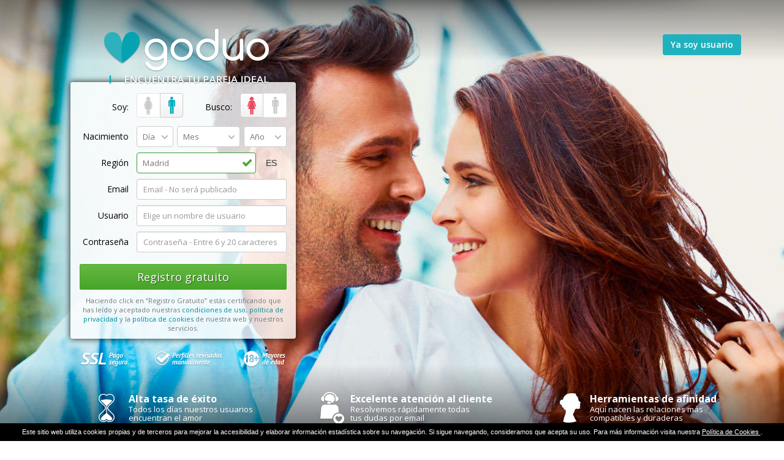

--- FILE ---
content_type: text/html; charset=UTF-8
request_url: https://www.goduo.com/
body_size: 14428
content:
<!DOCTYPE html>
<html lang="es" class="no-js">
<head>

	

	

		<meta charset="utf-8">
					<meta name="viewport" content="width=device-width, initial-scale=1">
				<title>Buscar pareja en Goduo: Contactos y Solteros</title>
		<meta name="description" content="Goduo, web de contactos para buscar pareja, conocer gente nueva y encontrar el amor. ¡Entra y registrate gratis ahora!" />
		<meta name="author" content="Goduo" />

		
			  	
		<link href="https://plus.google.com/+goduocom" rel="publisher" />
		<link href="https://plus.google.com/+goduocom" rel="author" />

		<link rel="shortcut icon" href="/favicon.ico" />
		<link rel="apple-touch-icon" href="/img/v4/icons/apple-touch-icon-57x57.png" />
		<link rel="apple-touch-icon" sizes="60x60" href="/img/v4/icons/apple-touch-icon-60x60.png" />
		<link rel="apple-touch-icon" sizes="76x76" href="/img/v4/icons/apple-touch-icon-76x76.png" />
		<link rel="apple-touch-icon" sizes="120x120" href="/img/v4/icons/apple-touch-icon-120x120.png" />
		<link rel="apple-touch-icon" sizes="144x144" href="/img/v4/icons/apple-touch-icon-144x144.png" />
		<link rel="apple-touch-icon" sizes="152x152" href="/img/v4/icons/apple-touch-icon-152x152.png" />
		<link rel="apple-touch-icon" sizes="180x180" href="/img/v4/icons/apple-touch-icon-180x180.png" />
		<link rel="icon" type="image/png" href="/img/v4/icons/android-chrome-48x48.png" sizes="48x48">
		<link rel="icon" type="image/png" href="/img/v4/icons/android-chrome-72x72.png" sizes="72x72">
		<link rel="icon" type="image/png" href="/img/v4/icons/android-chrome-96x96.png" sizes="96x96">
		<link rel="icon" type="image/png" href="/img/v4/icons/android-chrome-144x144.png" sizes="144x144">
		<link rel="icon" type="image/png" href="/img/v4/icons/android-chrome-192x192.png" sizes="192x192">

		<!--METAS SEO -->
		<meta property="og:site_name" content="Goduo" />
		<meta property="og:url" content="https://www.goduo.com" />
		<meta property="og:type" content="website" />
		<meta property="og:title" content="Buscar pareja en Goduo: Contactos y Solteros" />
		<meta property="og:description" content="Goduo, web de contactos para buscar pareja, conocer gente nueva y encontrar el amor. ¡Entra y registrate gratis ahora!" />

		<meta name="twitter:card" content="summary" />
		<meta name="twitter:description" content="Goduo, web de contactos para buscar pareja, conocer gente nueva y encontrar el amor. ¡Entra y registrate gratis ahora!" />
		<meta name="twitter:title" content="Buscar pareja en Goduo: Contactos y Solteros" />

		<meta name="google-site-verification" content="_ccrWncWD16tGNZb8SHq0yan36GVXdXvWQ613GP7VwM" />

		<meta name="apple-mobile-web-app-status-bar-style" content="#07aebe">
		<meta name="theme-color" content="#07aebe" />

		<script>
			  (function(i,s,o,g,r,a,m){ i['GoogleAnalyticsObject']=r;i[r]=i[r]||function(){
			  (i[r].q=i[r].q||[]).push(arguments) },i[r].l=1*new Date();a=s.createElement(o),
			  m=s.getElementsByTagName(o)[0];a.async=1;a.src=g;m.parentNode.insertBefore(a,m)
			  })(window,document,'script','https://www.google-analytics.com/analytics.js','ga');

			  ga('create', 'UA-83145733-1', 'auto');
			  ga('send', 'pageview');

			</script>
		

		
		
		
		
			<link rel="stylesheet" href="/styles/v4/bootstrap-3.3.5/css/bootstrap.min.css">
			

			

		

    <link rel="stylesheet" href="/styles/v4/anon/anon.css?rel=a5a508031c">
    <link rel="stylesheet" href="/lib/modaal/modaal.min.css">

   <link rel="stylesheet" href="/js/browser-detection/browser-detection.css" type="text/css" />


		

<style type="text/css">

	.cookies {
		position: fixed;
		bottom: 0;
		width: 100%;
		background-color: black;
		padding: 5px;
		font-size: 0.7em;
		color: white;
		z-index: 99999999;
		left: 0;
	}


	.cookies .button {
		max-width: 100%;
		display: block;
		margin: 0 auto;
		color: #FFF;
		font-size: 1.57em;
		background-color: #fb5504;
		border: none;
		padding: 8px 0;
		height: auto;
		margin-top: 30px;
		cursor: pointer;
		float: right;
		-webkit-border-radius: 2px;
		-moz-border-radius: 2px;
		border-radius: 2px;
		text-align: center;
		font-weight: normal;
		width: 100%;
		margin-top: 3px;
	}

	.cookies .button:hover {
		background: #ff7c00;
	}

	.cookies p {
		display: block;
		margin: 2px;
		font-size: 11px;
		color: white;
		text-align: center;
	}

	@media screen and (min-width: 768px) {

		.cookies p {
			font-size: 11px;
		}

	}

	.cookies a {
		color: white;
		text-decoration: underline;
	}


</style>


		

	

</head>

<body itemscope itemtype="http://schema.org/WebPage" id="mainbody" class="home-page  ">

<!-- Google Tag Manager -->
	<noscript><iframe src="//www.googletagmanager.com/ns.html?id=GTM-MTTX3G"
	height="0" width="0" style="display:none;visibility:hidden"></iframe></noscript>
	<script>(function(w,d,s,l,i){ w[l]=w[l]||[];w[l].push({ 'gtm.start':
	new Date().getTime(),event:'gtm.js' });var f=d.getElementsByTagName(s)[0],
	j=d.createElement(s),dl=l!='dataLayer'?'&l='+l:'';j.async=true;j.src=
	'//www.googletagmanager.com/gtm.js?id='+i+dl;f.parentNode.insertBefore(j,f);
	 })(window,document,'script','dataLayer','GTM-MTTX3G');</script>
	<!-- End Google Tag Manager -->



<div class="content-modal__overlay"></div>

<div id="wrapper" class="home-page">

    <!-- Sidebar -->
<nav id="sidebar-wrapper" aria-hidden="true">

    <ul class="sidebar-nav  js-sidebar-nav" aria-label="Menú móvil" role="menu">
        <li class=" step1  sidebar-nav__list-item" role="menuitem">
            <a href="https://www.goduo.com/registro" class="sidebar-nav__link  sidebar-nav__link--register" rel="nofollow">
                ¡Regístrate gratis!
            </a>
        </li>

                    <li class="step1  sidebar-nav__list-item"  role="menuitem">
                <a href="https://www.goduo.com/" class="sidebar-nav__link  sidebar-nav__link--home" data-active="true">
                Inicio
                </a>
            </li>
                    <li class="step1  sidebar-nav__list-item" rel="nofollow" role="menuitem">
                <a href="https://www.goduo.com/login" class="sidebar-nav__link  sidebar-nav__link--login" >
                Iniciar sesión
                </a>
            </li>
        
        <li class=" step1  sidebar-nav__list-item" role="menuitem">
            <a href="https://www.goduo.com/blog" class="sidebar-nav__link  sidebar-nav__link--news" >
                Blog
            </a>
        </li>



        <li class="step1  sidebar-nav__list-item" id="contacts" role="menuitem">
            <button class="sidebar-nav__link  sidebar-nav__link--contacts  sidebar-nav__link--dropdown  js-mobile-nav-contacts"  data-toggle="dropdown" aria-haspopup="true" aria-expanded="false">
                Contactos
            </button>
        </li>

        <li class="sidebar-nav__list-item  sidebar-nav__list-item--step2  js-mobile-nav-step2" aria-hidden="true" role="menuitem">

            <button class="sidebar-nav__link  sidebar-nav__link--contacts  sidebar-nav__link--dropup  js-mobile-nav-contacts">
                Contactos
            </button>

            <ul class="sidebar-nav__step2" role="menu">
                                    <li class="sidebar-nav__list-item"><a class="sidebar-nav__link  sidebar-nav__link--noicon" href="/buscar-pareja" title="Buscar pareja" role="menuitem">Buscar pareja</a></li>
                                    <li class="sidebar-nav__list-item"><a class="sidebar-nav__link  sidebar-nav__link--noicon" href="/amigas" title="Amigas" role="menuitem">Amigas</a></li>
                                    <li class="sidebar-nav__list-item"><a class="sidebar-nav__link  sidebar-nav__link--noicon" href="/amigos" title="Amigos" role="menuitem">Amigos</a></li>
                                    <li class="sidebar-nav__list-item"><a class="sidebar-nav__link  sidebar-nav__link--noicon" href="/amor-en-linea" title="Amor en linea" role="menuitem">Amor en linea</a></li>
                                    <li class="sidebar-nav__list-item"><a class="sidebar-nav__link  sidebar-nav__link--noicon" href="/chat-amigas" title="Chat amigas" role="menuitem">Chat amigas</a></li>
                                    <li class="sidebar-nav__list-item"><a class="sidebar-nav__link  sidebar-nav__link--noicon" href="/chat-amigos" title="Chat amigos" role="menuitem">Chat amigos</a></li>
                                    <li class="sidebar-nav__list-item"><a class="sidebar-nav__link  sidebar-nav__link--noicon" href="/chat-gratis" title="Chat gratis" role="menuitem">Chat gratis</a></li>
                                    <li class="sidebar-nav__list-item"><a class="sidebar-nav__link  sidebar-nav__link--noicon" href="/chat-hombres-gratis" title="Chat hombres gratis" role="menuitem">Chat hombres gratis</a></li>
                                    <li class="sidebar-nav__list-item"><a class="sidebar-nav__link  sidebar-nav__link--noicon" href="/chat-mujeres-gratis" title="Chat mujeres gratis" role="menuitem">Chat mujeres gratis</a></li>
                                    <li class="sidebar-nav__list-item"><a class="sidebar-nav__link  sidebar-nav__link--noicon" href="/chica-busca-chico" title="Chica busca chico" role="menuitem">Chica busca chico</a></li>
                                    <li class="sidebar-nav__list-item"><a class="sidebar-nav__link  sidebar-nav__link--noicon" href="/chicas" title="Chicas" role="menuitem">Chicas</a></li>
                                    <li class="sidebar-nav__list-item"><a class="sidebar-nav__link  sidebar-nav__link--noicon" href="/chico-busca-chica" title="Chico busca chica" role="menuitem">Chico busca chica</a></li>
                                    <li class="sidebar-nav__list-item"><a class="sidebar-nav__link  sidebar-nav__link--noicon" href="/chicos" title="Chicos" role="menuitem">Chicos</a></li>
                                    <li class="sidebar-nav__list-item"><a class="sidebar-nav__link  sidebar-nav__link--noicon" href="/conocer-gente" title="Conocer gente" role="menuitem">Conocer gente</a></li>
                                    <li class="sidebar-nav__list-item"><a class="sidebar-nav__link  sidebar-nav__link--noicon" href="/contactos-hombres" title="Contactos hombres" role="menuitem">Contactos hombres</a></li>
                                    <li class="sidebar-nav__list-item"><a class="sidebar-nav__link  sidebar-nav__link--noicon" href="/contactos-mujeres" title="Contactos mujeres" role="menuitem">Contactos mujeres</a></li>
                                    <li class="sidebar-nav__list-item"><a class="sidebar-nav__link  sidebar-nav__link--noicon" href="/encuentros" title="Encuentros" role="menuitem">Encuentros</a></li>
                                    <li class="sidebar-nav__list-item"><a class="sidebar-nav__link  sidebar-nav__link--noicon" href="/ligar" title="Ligar" role="menuitem">Ligar</a></li>
                                    <li class="sidebar-nav__list-item"><a class="sidebar-nav__link  sidebar-nav__link--noicon" href="/solteras" title="Solteras" role="menuitem">Solteras</a></li>
                                    <li class="sidebar-nav__list-item"><a class="sidebar-nav__link  sidebar-nav__link--noicon" href="/solteros" title="Solteros" role="menuitem">Solteros</a></li>
                                    <li class="sidebar-nav__list-item"><a class="sidebar-nav__link  sidebar-nav__link--noicon" href="/swinger" title="Swinger" role="menuitem">Swinger</a></li>
                            </ul>

        </li>

    </ul>


</nav>
<!-- /#sidebar-wrapper -->



    <div id="page-content-wrapper" >

        <div class="oscuridad"></div>

        <!-- Cabecera Home -->
    <header id="header" class="header  header--home">

	<!--   <div class="nogo"></div> -->

	<div class="container  container-header  container-header--home">

		<button class="header__icon  header__icon--left  js-menu-toggle" aria-label="Abrir menú móvil" aria-haspoup="true">
			<div class="ico-sidebar" id="menu-toggle"></div>
		</button>

		<div class="header__logo-wrapper">
			<a class="header__logo  header__logo--home" href="/" title="Goduo"></a>
		</div>

		<div class="header__buttons">
			<a href="https://www.goduo.com/login" class="btn btn-azul  btn--brand" rel="nofollow">Ya soy usuario</a>
			
		</div>


		<a class="header__icon  header__icon--right  js__ico-user" href="https://www.goduo.com/login" title="Iniciar sesión" data-toggle="tooltip" data-placement="bottom" rel="nofollow">
			<span class="ico-user"></span>
		</a>

	</div>

</header>

<div class="header__register  js__header-register">

	<div class="header__register__wrapper">

		<div class="container">

			<div class="ico-sidebar  js-menu-toggle" id="menu-toggle2"></div>

			<a href="/" class="header__register__logo" tabindex="-1"></a>

			<button title="¡Únete gratis ya!" class="btn  btn-green  header__register__btn  js__link-register" href="#modalRegisterOrange" rel="nofollow" tabindex="-1">¡Únete gratis ya!</button>


		</div>

	</div>

</div>


    	<main class=" ">

    		

    		

    			

	<!-- Formulario superior de registro -->
	<section class="form_top  home-register">

        <div class="degree_top"></div>
        <div class="degree"></div>

        <div class="container  home-register__wrapper">


            <div class="form  home-register__form">
                <div class="hidden-xs">
                    
<form class="genV register1  register-form  register-form--home" id="register" method="post" action="https://www.goduo.com/registro" >

    <input type="hidden" name="salt" value="696c43227b43f">
    <input type="hidden" name="conditions" value="1" />
    <input type="hidden" name="formID" value="" />
    <input type="hidden" name="page" value="/" />
    <input type="hidden" id="personIDModal" name="person" value="0" />

    <div class="fields">
                                        
        
        <div class="register-form__group  register-form__group--half">
            <span>Soy:</span>

            <div class="register-form__radio-group  form-group__radio-hide  js__gender">
                <div class="register-form__radio-group-wrapper">
                	<input type="radio" name="inputSoy" id="femaleSoy" value="2" aria-label="Soy mujer">
                	<label for="femaleSoy" class="register-form__radio-gender  register-form__radio-gender--female" data-toggle="tooltip" data-title="Mujer"></label>
                </div><div class="register-form__radio-group-wrapper">
                	<input type="radio" name="inputSoy" id="maleSoy" value="1" aria-label="Soy hombre" checked>
                	<label for="maleSoy" class="register-form__radio-gender  register-form__radio-gender--male" data-toggle="tooltip" data-title="Hombre"></label>
                </div>
            </div>
        </div>

        <div class="register-form__group  register-form__group--half">
            <span id="buscoLabel">Busco:</span>

            <div class="register-form__radio-group  form-group__radio-hide  js__gender">
                <div class="register-form__radio-group-wrapper">
	                <input type="radio" name="inputBusco" id="femaleBusco" value="2" aria-label="Busco mujer" checked>
	                <label for="femaleBusco" class="register-form__radio-gender  register-form__radio-gender--female" data-toggle="tooltip" data-title="Mujer"></label>
                </div><div class="register-form__radio-group-wrapper">
	                <input type="radio" name="inputBusco" id="maleBusco" value="1" aria-label="Busco hombre">
	                <label for="maleBusco" class="register-form__radio-gender  register-form__radio-gender--male" data-toggle="tooltip" data-title="Hombre"></label>
	            </div>
            </div>
        </div>
        <input type="hidden" name="genderLooking" id="genderLooking" value="1-2" />

        <div class="register-form__group">

            <span>Nacimiento</span>

                                    
            <select name="birthDateDay" onchange="changeMe(this)" class="hint bdd">
<option value="">Día</option>
<option value="1">01</option>
<option value="2">02</option>
<option value="3">03</option>
<option value="4">04</option>
<option value="5">05</option>
<option value="6">06</option>
<option value="7">07</option>
<option value="8">08</option>
<option value="9">09</option>
<option value="10">10</option>
<option value="11">11</option>
<option value="12">12</option>
<option value="13">13</option>
<option value="14">14</option>
<option value="15">15</option>
<option value="16">16</option>
<option value="17">17</option>
<option value="18">18</option>
<option value="19">19</option>
<option value="20">20</option>
<option value="21">21</option>
<option value="22">22</option>
<option value="23">23</option>
<option value="24">24</option>
<option value="25">25</option>
<option value="26">26</option>
<option value="27">27</option>
<option value="28">28</option>
<option value="29">29</option>
<option value="30">30</option>
<option value="31">31</option>
</select>
<select name="birthDateMonth" onchange="changeMe(this)" class="hint bdm">
<option value="">Mes</option>
<option value="01">January</option>
<option value="02">February</option>
<option value="03">March</option>
<option value="04">April</option>
<option value="05">May</option>
<option value="06">June</option>
<option value="07">July</option>
<option value="08">August</option>
<option value="09">September</option>
<option value="10">October</option>
<option value="11">November</option>
<option value="12">December</option>
</select>
<select name="birthDateYear" onchange="changeMe(this)" class="hint bdy">
<option value="">Año</option>
<option value="2008">2008</option>
<option value="2007">2007</option>
<option value="2006">2006</option>
<option value="2005">2005</option>
<option value="2004">2004</option>
<option value="2003">2003</option>
<option value="2002">2002</option>
<option value="2001">2001</option>
<option value="2000">2000</option>
<option value="1999">1999</option>
<option value="1998">1998</option>
<option value="1997">1997</option>
<option value="1996">1996</option>
<option value="1995">1995</option>
<option value="1994">1994</option>
<option value="1993">1993</option>
<option value="1992">1992</option>
<option value="1991">1991</option>
<option value="1990">1990</option>
<option value="1989">1989</option>
<option value="1988">1988</option>
<option value="1987">1987</option>
<option value="1986">1986</option>
<option value="1985">1985</option>
<option value="1984">1984</option>
<option value="1983">1983</option>
<option value="1982">1982</option>
<option value="1981">1981</option>
<option value="1980">1980</option>
<option value="1979">1979</option>
<option value="1978">1978</option>
<option value="1977">1977</option>
<option value="1976">1976</option>
<option value="1975">1975</option>
<option value="1974">1974</option>
<option value="1973">1973</option>
<option value="1972">1972</option>
<option value="1971">1971</option>
<option value="1970">1970</option>
<option value="1969">1969</option>
<option value="1968">1968</option>
<option value="1967">1967</option>
<option value="1966">1966</option>
<option value="1965">1965</option>
<option value="1964">1964</option>
<option value="1963">1963</option>
<option value="1962">1962</option>
<option value="1961">1961</option>
<option value="1960">1960</option>
<option value="1959">1959</option>
<option value="1958">1958</option>
<option value="1957">1957</option>
<option value="1956">1956</option>
<option value="1955">1955</option>
<option value="1954">1954</option>
<option value="1953">1953</option>
<option value="1952">1952</option>
<option value="1951">1951</option>
<option value="1950">1950</option>
<option value="1949">1949</option>
<option value="1948">1948</option>
<option value="1947">1947</option>
<option value="1946">1946</option>
</select>
        </div>

        
        <div class="register-form__group">

            <span>Región</span>

                            <select id="provinceregion" name="province" class="ok">
                    <option value="0">seleccionar</option>
<option value="15">A Coruña</option>
<option value="01">Álava</option>
<option value="02">Albacete</option>
<option value="03">Alicante</option>
<option value="04">Almería</option>
<option value="33">Asturias</option>
<option value="05">Ávila</option>
<option value="06">Badajoz</option>
<option value="08">Barcelona</option>
<option value="09">Burgos</option>
<option value="10">Cáceres</option>
<option value="11">Cádiz</option>
<option value="39">Cantabria</option>
<option value="12">Castellón</option>
<option value="51">Ceuta</option>
<option value="13">Ciudad Real</option>
<option value="14">Córdoba</option>
<option value="16">Cuenca</option>
<option value="17">Girona</option>
<option value="18">Granada</option>
<option value="19">Guadalajara</option>
<option value="20">Guipúzcoa</option>
<option value="21">Huelva</option>
<option value="22">Huesca</option>
<option value="07">Islas Baleares</option>
<option value="23">Jaén</option>
<option value="26">La Rioja</option>
<option value="35">Las Palmas</option>
<option value="24">León</option>
<option value="25">Lleida</option>
<option value="27">Lugo</option>
<option value="28" selected="selected">Madrid</option>
<option value="29">Málaga</option>
<option value="52">Melilla</option>
<option value="30">Murcia</option>
<option value="31">Navarra</option>
<option value="32">Ourense</option>
<option value="34">Palencia</option>
<option value="36">Pontevedra</option>
<option value="37">Salamanca</option>
<option value="38">Santa Cruz de Tenerife</option>
<option value="40">Segovia</option>
<option value="41">Sevilla</option>
<option value="42">Soria</option>
<option value="43">Tarragona</option>
<option value="44">Teruel</option>
<option value="45">Toledo</option>
<option value="46">Valencia</option>
<option value="47">Valladolid</option>
<option value="48">Vizcaya</option>
<option value="49">Zamora</option>
<option value="50">Zaragoza</option>

                </select>
            
            <label for="" class="register-form__country-text">ES</label>

            

        </div>

        <div class="register-form__group">
            <span>Email</span>
            <input  class="form-control" name="email" title="Email" placeholder="Email - No será publicado" type="email" class="" value=""><label class="ok-check"></label>
        </div>

        <div class="register-form__group">
            <span>Usuario</span>
            <input  class="form-control" name="userLogin" title="Usuario" placeholder="Elige un nombre de usuario"  type="text" class="" value="" maxlength="20" /><label class="ok-check"></label>
        </div>

        <div class="register-form__group">
            <span>Contraseña</span>
            <input  class="form-control" name="password" title="Contraseña" placeholder="Contraseña - Entre 6 y 20 caracteres" type="text" class="" value="" autocomplete="nope"><label class="ok-check"></label>
        </div>

    </div>

    <button type="submit" name="register" value="1">Registro gratuito</button>

    <p class="terms">

                                Haciendo click en “Registro Gratuito” estás certificando que has leído y aceptado nuestras <a target="_blank" title="Condiciones de uso" href="https://www.goduo.com/condiciones-de-uso-popup" class="popup" rel="nofollow">condiciones de uso</a>, <a target="_blank" title="Política de privacidad" href="https://www.goduo.com/politica-de-privacidad-popup" class="popup" rel="nofollow">política de privacidad</a> y la <a target="_blank" title="Política de cookies" href="https://www.goduo.com/politica-de-cookies-popup" class="popup" rel="nofollow">política de cookies</a> de nuestra web y nuestros servicios.

    </p>

</form>

                </div>
                <div class="visible-xs">
                    	

	


<div class="form1step  register-form  register-form--home">
<!-- 	<p class="hidden-xs"></p>
	<p class="hidden-xs"></p> -->
	<h4 class="hidden-sm hidden-md hidden-lg   register-form__title">Regístrate gratis ya</h4>

<!-- 	<p class="empty">Empieza diciéndonos qué buscas:</p>
 -->
	<form action="https://www.goduo.com/registro-gratuito" method="post" class="register-form__mobile">
	<div id="genderGroupMini" class="register-form__group  register-form__group--mobile">
		<span>Soy:</span>

		<div id="soyGroupMini" class="register-form__radio-group  form-group__radio-hide  js__genderMini">
            <div class="register-form__radio-group-wrapper">
				<input type="radio" name="inputSoyMini" id="femaleSoyMini" value="2">
				<label for="femaleSoyMini" class="register-form__radio-gender  register-form__radio-gender--female" data-toggle="tooltip" data-title="Mujer"></label>
			</div><div class="register-form__radio-group-wrapper">
				<input type="radio" name="inputSoyMini" id="maleSoyMini" value="1" checked>
				<label for="maleSoyMini" class="register-form__radio-gender  register-form__radio-gender--male" data-toggle="tooltip" data-title="Hombre"></label>
			</div>
		</div>
	</div>

	<div class="register-form__group  register-form__group--mobile">
		<span>Busco:</span>

		<div id="buscoGroupMini" class="register-form__radio-group  form-group__radio-hide  js__genderMini">
            <div class="register-form__radio-group-wrapper">
				<input type="radio" name="inputBuscoMini" id="femaleBuscoMini" value="2" checked>
				<label for="femaleBuscoMini" class="register-form__radio-gender  register-form__radio-gender--female" data-toggle="tooltip" data-title="Mujer"></label>
			</div><div class="register-form__radio-group-wrapper">
				<input type="radio" name="inputBuscoMini" id="maleBuscoMini" value="1">
				<label for="maleBuscoMini" class="register-form__radio-gender  register-form__radio-gender--male" data-toggle="tooltip" data-title="Hombre"></label>
			</div>
		</div>
	</div>

	<input type="hidden" name="genderLooking" id="genderLookingMini" value="1-2" />

		<div class="clearfix"></div>
		<!-- <input type="submit" value="Registro gratuito" /> -->
					<button type="submit" value="1" name="register" class="register-form__button">Registro gratuito</button>
			</form>


</div>
                </div>
            </div>
            <div class="home-register__logos  hidden-xs">

                <div class="register-box">
                    <div class="register-box__logo  logo_1"><img src="/img/v4/home/sello1.png" alt=""></div>
                    <div class="register-box__content">
                        <p class="register-box__title">Alta tasa de éxito</p>
                        <p class="register-box__text">Todos los días nuestros usuarios<br>encuentran el amor</p>
                    </div>
                </div>

                <div class="register-box">
                    <div class="register-box__logo  logo_2"><img src="/img/v4/home/sello2.png" alt=""></div>
                    <div class="register-box__content">
                        <p class="register-box__title">Excelente atención al cliente</p>
                        <p class="register-box__text">Resolvemos rápidamente todas <br>tus dudas por email</p>
                    </div>
                </div>

                <div class="register-box">
                    <div class="register-box__logo  logo_3"><img src="/img/v4/home/sello3.png" alt=""></div>
                    <div class="register-box__content">
                        <p class="register-box__title">Herramientas de afinidad</p>
                        <p class="register-box__text">Aquí nacen las relaciones más <br>compatibles y duraderas</p>
                    </div>
                </div>

            </div>


		</div>

    </section>

    <div class="clearfix"></div>


	<!-- Resumen copy -->
	<section class="container  home-summary">
		<div class="row">

	<div class="col-md-6  home-summary__img">
		<img src="img/v4/home/afinidad.png" alt="índice de afinidad">
	</div>
	<div class="col-md-6  home-summary__content">
		<hgroup class="home__title  home-summary__title"><h1 class="summary-title__first">Goduo</h1> <h2 class="summary-title__second">te ayuda a encontrar pareja</h2></hgroup>
		<p class="home__text  home-summary__text">Conocer gente y encontrar a esa persona compatible contigo es más sencillo que nunca gracias a las herramientas de compatibilidad de Goduo. Gran cantidad de solteros y solteras en España buscan amistad y amor en línea en Goduo cada día.</p>
	</div>

</div>
	</section>


    <!-- Slide apende a usar Goduo -->
    <section class="home-learn">

        <div class="container">

            <h2 class="home__title-white  home-learn__title">
                Aprende a usar Goduo
            </h2>

            <div class="home-learn__steps">
                <div class="learn-step">
                    <div class="learn-step__img learn-step__img--uno"></div>
                    <p class="learn-step__text">Regístrate<br>gratis</p>
                </div>
                <div class="learn-step">
                    <div class="learn-step__img learn-step__img--dos"></div>
                    <p class="learn-step__text">Rellena tu perfil<br>y sube una foto</p>
                </div>
                <div class="learn-step">
                    <div class="learn-step__img learn-step__img--tres"></div>
                    <p class="learn-step__text">Descubre parejas<br>compatibles</p>
                </div>
                <div class="learn-step"">
                    <div class="learn-step__img learn-step__img--cuatro"></div>
                    <p class="learn-step__text">Conócelas</p>
                </div>
                <div class="learn-step"">
                    <div class="learn-step__img learn-step__img--cinco"></div>
                    <p class="learn-step__text">Enamórate</p>
                </div>
            </div>

        </div>

    </section>

    <!-- ventajas goduo -->
    <section class="home-ventajas">

        <h2 class="home__title  home-ventajas__title">
            <strong>Goduo</strong> y todas las ventajas que ofrece
        </h2>

        <div class="container  home-ventajas__wrapper">

            <div class="ventajas-box">
                <div class="ventajas-box__img  ventajas-box__img--first"></div>
                <div class="ventajas-box__content">
                    <h3 class="ventajas-box__title">Sencillo, eficaz y rápido</h3>
                    <p class="ventajas-box__text">Mujeres solteras y Hombres solteros conocen a su media naranja en Goduo a diario gracias a los criterios de búsqueda personalizados que te aseguran máxima compatibilidad. <a href="https://www.goduo.com/ligar">Ligar</a> es fácil en Goduo. Aquí encontrarás gran cantidad de amigos o amigas con quien chatear gratis.</p>
                </div>
            </div>
            <div class="ventajas-box">
                <div class="ventajas-box__img  ventajas-box__img--second"></div>
                <div class="ventajas-box__content">
                    <h3 class="ventajas-box__title">Gente como tú</h3>
                    <p class="ventajas-box__text">En Goduo todo comienza por un sencillo &ldquo;<a href="https://www.goduo.com/chica-busca-chico">chica busca chico</a>&rdquo; o &ldquo;<a href="https://www.goduo.com/chico-busca-chica">chico busca chica</a>&rdquo;. Singles que saben lo que quieren y aquí lo encuentran. Logran contactos con hombres o con mujeres que se ajustan a sus gustos y estilos. En Goduo creemos en las relaciones serias entre personas compatibles.</p>
                </div>
            </div>
            <div class="ventajas-box">
                <div class="ventajas-box__img  ventajas-box__img--third"></div>
                <div class="ventajas-box__content">
                    <h3 class="ventajas-box__title">Justo lo que buscas</h3>
                    <p class="ventajas-box__text">Si lo que deseas es <a href="https://www.goduo.com/buscar-pareja">encontrar pareja</a>, Goduo es el sitio ideal para hacer <a href="https://www.goduo.com/contactos-hombres">contactos hombres</a> o <a href="https://www.goduo.com/contactos-mujeres">contactos mujeres</a> y ligar solo con los perfiles más compatibles contigo. Los usuarios de Goduo buscan lo mismo que tú: un amor serio y comprometido con alguien afín. Podrás chatear gratis con quien más te guste y descubrir personas que encajen contigo.</p>
                </div>
            </div>
            <div class="ventajas-box">
                <div class="ventajas-box__img  ventajas-box__img--fourth"></div>
                <div class="ventajas-box__content">
                    <h3 class="ventajas-box__title">Consigue citas de forma inteligente</h3>
                    <p class="ventajas-box__text">Goduo te facilita buscar pareja y tener <a href="https://www.goduo.com/encuentros">encuentros</a> y citas que te llevarán a conocer a la persona perfecta. Utiliza las herramientas de búsqueda y el <a href="https://www.goduo.com/chat-gratis">chat gratis</a> para descubrir a los <a href="https://www.goduo.com/chicos">chicos</a> y <a href="https://www.goduo.com/chicas">chicas</a> más afines a ti. Aprovecha la oportunidad y encuentra a tu pareja ideal.</p>
                </div>
            </div>

        </div>


    </section>

    <!-- Comentarios de usuarios -->
    <section class="home-reviews">

        <div class="container">

    <h2 class="home__title-white  home-reviews__title">Conoce las historias de nuestros usuarios</h2>
    <p class="home-reviews__subtitle">Todos los días muchos usuarios de Goduo encuentran a su pareja ideal. Conoce sus testimonios reales.</p>

    <div class="home-reviews__slider  js-reviewSlider">

        <div class="slide  review-slide__wrapper">
            <div class="review-slide__img  review-slide__img--user-uno"></div>
            <div class="review-slide__content">
                <h5 class="review-slide__title">Francisco Martínez, <span>Salamanca</span></h5>
                <blockquote class="review-slide__text">
                    Estaba cansado de dar palos de ciego y aquí, por fín, encontré a la persona adecuada.
                </blockquote>
            </div>
        </div>

        <div class="slide  review-slide__wrapper">
            <div class="review-slide__img  review-slide__img--user-dos"></div>
            <div class="review-slide__content">
                <h5 class="review-slide__title">Laura Navarro, <span>Madrid</span></h5>
                <blockquote class="review-slide__text">
                    Me sorprendió lo rápido que contacté con gente interesante. Hasta que me fijé en Antonio y comenzamos a conocernos.
                </blockquote>
            </div>
        </div>

        <div class="slide  review-slide__wrapper">
            <div class="review-slide__img  review-slide__img--user-tres"></div>
            <div class="review-slide__content">
                <h5 class="review-slide__title">José Manuel Esteban, <span>Cuenca</span></h5>
                <blockquote class="review-slide__text">
                    En Goduo conocí a muchas chicas y a algunas las conservo como amigas. Pero, de entre todas ellas, me quedo con Ana.
                </blockquote>
            </div>
        </div>

        <div class="slide  review-slide__wrapper">
            <div class="review-slide__img  review-slide__img--user-cuatro"></div>
            <div class="review-slide__content">
                <h5 class="review-slide__title">Susana García, <span>Alicante</span></h5>
                <blockquote class="review-slide__text">
                    Pensé que nunca encontraría a nadie como mi ex, pero aquí he conocido a la persona realmente perfecta para mí.
                </blockquote>
            </div>
        </div>

        <div class="slide  review-slide__wrapper">
            <div class="review-slide__img  review-slide__img--user-cinco"></div>
            <div class="review-slide__content">
                <h5 class="review-slide__title">Álex Gutiérrez, <span>Málaga</span></h5>
                <blockquote class="review-slide__text">
                    Me registré en Goduo para conocer gente, nunca imaginé que encontraría a alguien que me entendiera como Irene...
                </blockquote>
            </div>
        </div>

        <div class="slide  review-slide__wrapper">
            <div class="review-slide__img  review-slide__img--user-seis"></div>
            <div class="review-slide__content">
                <h5 class="review-slide__title">Carla Tomás, <span>Barcelona</span></h5>
                <blockquote class="review-slide__text">
                    El porcentaje de afinidad me sirvió para conocer a mi media naranja realmente rápido. ¡Lo recomiendo a todo el mundo!
                </blockquote>
            </div>
        </div>

    </div>

</div>




    </section>

	<!-- Poblaciones -->
	
                

        			<section class="home-map  container  hidden-xs">

	            <div class="row">
					<h2 class="home__title  home-map__title"><strong>Buscar pareja</strong> en España</h2>


					<div class="home-feat-cities__wrapper">
																				
																						<a class="home-feat-cities__item  home-feat-cities__item--big  home-feat-cities__item--madrid" itemprop="keywords" href="/buscar-pareja/madrid" title="Buscar pareja en Madrid">
									<span class="home-feat-cities__link-text"><strong>Madrid</strong>, Comunidad de Madrid</span>
								</a>

																											
																						<div class="home-feat-cities__item  home-feat-cities__item--split">								
								<a class="home-feat-cities__item  home-feat-cities__item--small  home-feat-cities__item--toledo" itemprop="keywords" href="/buscar-pareja/toledo" title="Buscar pareja en Toledo">
									<span class="home-feat-cities__link-text"><strong>Toledo</strong>, Castilla-La Mancha</span>
								</a>

								
																											
																														
								<a class="home-feat-cities__item  home-feat-cities__item--small  home-feat-cities__item--valencia" itemprop="keywords" href="/buscar-pareja/valencia" title="Buscar pareja en Valencia">
									<span class="home-feat-cities__link-text"><strong>Valencia</strong>, Comunidad Valenciana</span>
								</a>

								
																											
																														
								<a class="home-feat-cities__item  home-feat-cities__item--small  home-feat-cities__item--sevilla" itemprop="keywords" href="/buscar-pareja/sevilla" title="Buscar pareja en Sevilla">
									<span class="home-feat-cities__link-text"><strong>Sevilla</strong>, Andalucía</span>
								</a>

								
																											
																														
								<a class="home-feat-cities__item  home-feat-cities__item--small  home-feat-cities__item--murcia" itemprop="keywords" href="/buscar-pareja/murcia" title="Buscar pareja en Murcia">
									<span class="home-feat-cities__link-text"><strong>Murcia</strong>, Región de Murcia</span>
								</a>

								
																											
																														</div><div class="home-feat-cities__item  home-feat-cities__item--split">
								<a class="home-feat-cities__item  home-feat-cities__item--small  home-feat-cities__item--caceres" itemprop="keywords" href="/buscar-pareja/caceres" title="Buscar pareja en Caceres">
									<span class="home-feat-cities__link-text"><strong>Cáceres</strong>, Extremadura</span>
								</a>

								
																											
																														
								<a class="home-feat-cities__item  home-feat-cities__item--small  home-feat-cities__item--santander" itemprop="keywords" href="/buscar-pareja/santander" title="Buscar pareja en Santander">
									<span class="home-feat-cities__link-text"><strong>Santander</strong>, Cantabria</span>
								</a>

								
																											
																														
								<a class="home-feat-cities__item  home-feat-cities__item--small  home-feat-cities__item--zaragoza" itemprop="keywords" href="/buscar-pareja/zaragoza" title="Buscar pareja en Zaragoza">
									<span class="home-feat-cities__link-text"><strong>Zaragoza</strong>, Aragón</span>
								</a>

								
																											
																														
								<a class="home-feat-cities__item  home-feat-cities__item--small  home-feat-cities__item--a-coruna" itemprop="keywords" href="/buscar-pareja/a-coruna" title="Buscar pareja en La Coruña">
									<span class="home-feat-cities__link-text"><strong>La Coruña</strong>, Galicia</span>
								</a>

								</div>
																											
																						<a class="home-feat-cities__item  home-feat-cities__item--big  home-feat-cities__item--barcelona" itemprop="keywords" href="/buscar-pareja/barcelona" title="Buscar pareja en Barcelona">
									<span class="home-feat-cities__link-text"><strong>Barcelona</strong>, Cataluña</span>
								</a>

																		</div>
	            </div>

			</section>
			<section class="home-cities  hidden-xs">

				<div class="container">
		            <div class="row">
        
            
                

        
        
			<div class="col-sm-4  col-lg-2  home-cities__column">
			    <h2 class="home-cities__title"><a href="/conocer-gente" title="Conocer gente">Conocer gente</a></h2>

			    <ul class="home-cities__list">
								        
			            
			            <li class="home-cities__list-item">
			                <a class="home-cities__link" itemprop="keywords" href="/conocer-gente/madrid" title="Conocer gente en Madrid">
			                    Conocer gente en Madrid
			                </a>
			            </li>
			        			        
			            
			            <li class="home-cities__list-item">
			                <a class="home-cities__link" itemprop="keywords" href="/conocer-gente/barcelona" title="Conocer gente en Barcelona">
			                    Conocer gente en Barcelona
			                </a>
			            </li>
			        			        
			            
			            <li class="home-cities__list-item">
			                <a class="home-cities__link" itemprop="keywords" href="/conocer-gente/valencia" title="Conocer gente en Valencia">
			                    Conocer gente en Valencia
			                </a>
			            </li>
			        			        
			            
			            <li class="home-cities__list-item">
			                <a class="home-cities__link" itemprop="keywords" href="/conocer-gente/sevilla" title="Conocer gente en Sevilla">
			                    Conocer gente en Sevilla
			                </a>
			            </li>
			        			        
			            
			            <li class="home-cities__list-item">
			                <a class="home-cities__link" itemprop="keywords" href="/conocer-gente/murcia" title="Conocer gente en Murcia">
			                    Conocer gente en Murcia
			                </a>
			            </li>
			        			        
			            
			            <li class="home-cities__list-item">
			                <a class="home-cities__link" itemprop="keywords" href="/conocer-gente/zaragoza" title="Conocer gente en Zaragoza">
			                    Conocer gente en Zaragoza
			                </a>
			            </li>
			        			        
			            
			            <li class="home-cities__list-item">
			                <a class="home-cities__link" itemprop="keywords" href="/conocer-gente/bilbao" title="Conocer gente en Bilbao">
			                    Conocer gente en Bilbao
			                </a>
			            </li>
			        			        
			            
			            <li class="home-cities__list-item">
			                <a class="home-cities__link" itemprop="keywords" href="/conocer-gente/alicante" title="Conocer gente en Alicante">
			                    Conocer gente en Alicante
			                </a>
			            </li>
			        			    </ul>
			</div>
            
                

        
        
			<div class="col-sm-4  col-lg-2  home-cities__column">
			    <h2 class="home-cities__title"><a href="/solteros" title="Solteros">Solteros</a></h2>

			    <ul class="home-cities__list">
								        
			            
			            <li class="home-cities__list-item">
			                <a class="home-cities__link" itemprop="keywords" href="/solteros/madrid" title="Solteros en Madrid">
			                    Solteros en Madrid
			                </a>
			            </li>
			        			        
			            
			            <li class="home-cities__list-item">
			                <a class="home-cities__link" itemprop="keywords" href="/solteros/barcelona" title="Solteros en Barcelona">
			                    Solteros en Barcelona
			                </a>
			            </li>
			        			        
			            
			            <li class="home-cities__list-item">
			                <a class="home-cities__link" itemprop="keywords" href="/solteros/valencia" title="Solteros en Valencia">
			                    Solteros en Valencia
			                </a>
			            </li>
			        			        
			            
			            <li class="home-cities__list-item">
			                <a class="home-cities__link" itemprop="keywords" href="/solteros/sevilla" title="Solteros en Sevilla">
			                    Solteros en Sevilla
			                </a>
			            </li>
			        			        
			            
			            <li class="home-cities__list-item">
			                <a class="home-cities__link" itemprop="keywords" href="/solteros/murcia" title="Solteros en Murcia">
			                    Solteros en Murcia
			                </a>
			            </li>
			        			        
			            
			            <li class="home-cities__list-item">
			                <a class="home-cities__link" itemprop="keywords" href="/solteros/zaragoza" title="Solteros en Zaragoza">
			                    Solteros en Zaragoza
			                </a>
			            </li>
			        			        
			            
			            <li class="home-cities__list-item">
			                <a class="home-cities__link" itemprop="keywords" href="/solteros/bilbao" title="Solteros en Bilbao">
			                    Solteros en Bilbao
			                </a>
			            </li>
			        			        
			            
			            <li class="home-cities__list-item">
			                <a class="home-cities__link" itemprop="keywords" href="/solteros/alicante" title="Solteros en Alicante">
			                    Solteros en Alicante
			                </a>
			            </li>
			        			    </ul>
			</div>
            
                

        
        
			<div class="col-sm-4  col-lg-2  home-cities__column">
			    <h2 class="home-cities__title"><a href="/solteras" title="Solteras">Solteras</a></h2>

			    <ul class="home-cities__list">
								        
			            
			            <li class="home-cities__list-item">
			                <a class="home-cities__link" itemprop="keywords" href="/solteras/madrid" title="Solteras en Madrid">
			                    Solteras en Madrid
			                </a>
			            </li>
			        			        
			            
			            <li class="home-cities__list-item">
			                <a class="home-cities__link" itemprop="keywords" href="/solteras/barcelona" title="Solteras en Barcelona">
			                    Solteras en Barcelona
			                </a>
			            </li>
			        			        
			            
			            <li class="home-cities__list-item">
			                <a class="home-cities__link" itemprop="keywords" href="/solteras/valencia" title="Solteras en Valencia">
			                    Solteras en Valencia
			                </a>
			            </li>
			        			        
			            
			            <li class="home-cities__list-item">
			                <a class="home-cities__link" itemprop="keywords" href="/solteras/sevilla" title="Solteras en Sevilla">
			                    Solteras en Sevilla
			                </a>
			            </li>
			        			        
			            
			            <li class="home-cities__list-item">
			                <a class="home-cities__link" itemprop="keywords" href="/solteras/murcia" title="Solteras en Murcia">
			                    Solteras en Murcia
			                </a>
			            </li>
			        			        
			            
			            <li class="home-cities__list-item">
			                <a class="home-cities__link" itemprop="keywords" href="/solteras/zaragoza" title="Solteras en Zaragoza">
			                    Solteras en Zaragoza
			                </a>
			            </li>
			        			        
			            
			            <li class="home-cities__list-item">
			                <a class="home-cities__link" itemprop="keywords" href="/solteras/bilbao" title="Solteras en Bilbao">
			                    Solteras en Bilbao
			                </a>
			            </li>
			        			        
			            
			            <li class="home-cities__list-item">
			                <a class="home-cities__link" itemprop="keywords" href="/solteras/alicante" title="Solteras en Alicante">
			                    Solteras en Alicante
			                </a>
			            </li>
			        			    </ul>
			</div>
            
                

        
        
			<div class="col-sm-4  col-lg-2  home-cities__column">
			    <h2 class="home-cities__title"><a href="/amigos" title="Conocer amigos">Conocer amigos</a></h2>

			    <ul class="home-cities__list">
								        
			            
			            <li class="home-cities__list-item">
			                <a class="home-cities__link" itemprop="keywords" href="/amigos/madrid" title="Conocer amigos en Madrid">
			                    Conocer amigos en Madrid
			                </a>
			            </li>
			        			        
			            
			            <li class="home-cities__list-item">
			                <a class="home-cities__link" itemprop="keywords" href="/amigos/barcelona" title="Conocer amigos en Barcelona">
			                    Conocer amigos en Barcelona
			                </a>
			            </li>
			        			        
			            
			            <li class="home-cities__list-item">
			                <a class="home-cities__link" itemprop="keywords" href="/amigos/valencia" title="Conocer amigos en Valencia">
			                    Conocer amigos en Valencia
			                </a>
			            </li>
			        			        
			            
			            <li class="home-cities__list-item">
			                <a class="home-cities__link" itemprop="keywords" href="/amigos/sevilla" title="Conocer amigos en Sevilla">
			                    Conocer amigos en Sevilla
			                </a>
			            </li>
			        			        
			            
			            <li class="home-cities__list-item">
			                <a class="home-cities__link" itemprop="keywords" href="/amigos/murcia" title="Conocer amigos en Murcia">
			                    Conocer amigos en Murcia
			                </a>
			            </li>
			        			        
			            
			            <li class="home-cities__list-item">
			                <a class="home-cities__link" itemprop="keywords" href="/amigos/zaragoza" title="Conocer amigos en Zaragoza">
			                    Conocer amigos en Zaragoza
			                </a>
			            </li>
			        			        
			            
			            <li class="home-cities__list-item">
			                <a class="home-cities__link" itemprop="keywords" href="/amigos/bilbao" title="Conocer amigos en Bilbao">
			                    Conocer amigos en Bilbao
			                </a>
			            </li>
			        			        
			            
			            <li class="home-cities__list-item">
			                <a class="home-cities__link" itemprop="keywords" href="/amigos/alicante" title="Conocer amigos en Alicante">
			                    Conocer amigos en Alicante
			                </a>
			            </li>
			        			    </ul>
			</div>
            
                

        
        
			<div class="col-sm-4  col-lg-2  home-cities__column">
			    <h2 class="home-cities__title"><a href="/ligar" title="Ligar">Ligar</a></h2>

			    <ul class="home-cities__list">
								        
			            
			            <li class="home-cities__list-item">
			                <a class="home-cities__link" itemprop="keywords" href="/ligar/madrid" title="Ligar en Madrid">
			                    Ligar en Madrid
			                </a>
			            </li>
			        			        
			            
			            <li class="home-cities__list-item">
			                <a class="home-cities__link" itemprop="keywords" href="/ligar/barcelona" title="Ligar en Barcelona">
			                    Ligar en Barcelona
			                </a>
			            </li>
			        			        
			            
			            <li class="home-cities__list-item">
			                <a class="home-cities__link" itemprop="keywords" href="/ligar/valencia" title="Ligar en Valencia">
			                    Ligar en Valencia
			                </a>
			            </li>
			        			        
			            
			            <li class="home-cities__list-item">
			                <a class="home-cities__link" itemprop="keywords" href="/ligar/sevilla" title="Ligar en Sevilla">
			                    Ligar en Sevilla
			                </a>
			            </li>
			        			        
			            
			            <li class="home-cities__list-item">
			                <a class="home-cities__link" itemprop="keywords" href="/ligar/murcia" title="Ligar en Murcia">
			                    Ligar en Murcia
			                </a>
			            </li>
			        			        
			            
			            <li class="home-cities__list-item">
			                <a class="home-cities__link" itemprop="keywords" href="/ligar/zaragoza" title="Ligar en Zaragoza">
			                    Ligar en Zaragoza
			                </a>
			            </li>
			        			        
			            
			            <li class="home-cities__list-item">
			                <a class="home-cities__link" itemprop="keywords" href="/ligar/bilbao" title="Ligar en Bilbao">
			                    Ligar en Bilbao
			                </a>
			            </li>
			        			        
			            
			            <li class="home-cities__list-item">
			                <a class="home-cities__link" itemprop="keywords" href="/ligar/alicante" title="Ligar en Alicante">
			                    Ligar en Alicante
			                </a>
			            </li>
			        			    </ul>
			</div>
            
            <div class="col-sm-4  col-lg-2  home-map__img">
                <img src="img/v4/cities/mapa-goduo.png" alt="mapa">
            </div>

        </div>
	</div>

</section>




    		

    		

            

        </main>



        <footer class="footer">
            <!-- footer -->
<div class="container  footer__container">

	<div class="row">

		<ul class="col-lg-8  footer__menu">
			<li class="footer__menu-item"><a class="footer__menu-link" href="https://www.goduo.com/condiciones-de-uso" rel="nofollow" title="Condiciones de uso">Condiciones de uso</a></li>




			<li class="footer__menu-item">
                                <a class="footer__menu-link" data-category="Goduo (HOME)" data-action="Sobre Encuentro Adulto" data-label="Privacidad" href="https://www.goduo.com/politica-de-privacidad" rel="nofollow" title="Condiciones de uso">Privacidad</a>
                        </li>
                        <li class="footer__menu-item">
                                <a class="footer__menu-link" data-category="Goduo (HOME)" data-action="Sobre Encuentro Adulto" data-label="Cookies" href="https://www.goduo.com/politica-de-cookies" rel="nofollow" title="Condiciones de uso">Cookies</a>
                        </li>


			<li class="footer__menu-item"><a class="footer__menu-link" href="https://www.goduo.com/contacto" rel="nofollow"  title="Contacto">Contacto</a></li>
			<li class="footer__menu-item"><a class="footer__menu-link" href="https://www.goduo.com/preguntas-y-respuestas" rel="nofollow" title="Preguntas Frecuentes">Preguntas Frecuentes</a></li>
			<li class="footer__menu-item"><a class="footer__menu-link" href="https://www.goduo.com/blog" title="Blog">Blog</a></li>
			<li class="footer__menu-item"><a class="footer__menu-link" href="https://www.goduo.com/prensa" title="Prensa">Prensa</a></li>
			
			<li class="footer__menu-item"><a class="footer__menu-link" href="https://www.goduo.com/sitemap" title="Sitemap">Sitemap</a></li>
		</ul>

		<p class="col-lg-4  footer__copy">Copyright &copy; Goduo 2026</p>

	</div>
</div>
<div class="footer-extra">
	<div class="container  footer-extra__container">
		<p class="footer-extra__text"><span class="footer-extra__text-item"><img src="/img/v4/mail-goduo.png" alt="" /></span><span class="footer-extra__text-item"><a href="https://www.cgbilling.com/secure" target="_blank" rel="nofollow">Soporte de facturación de CommerceGate</a></span><span class="footer-extra__text-item">Por favor visite <a href="https://www.commercegate.com" target="_blank" rel="nofollow">CommerceGate</a>, nuestro agente de ventas</span></p>
	</div>
</div>
        </footer>
    </div>


</div>


        <div class="modal fade" id="modalRegisterOrange" tabindex="-1" role="dialog" aria-labelledby="modalTitle" aria-hidden="true"  >

    <div class="o-modal  c-modal  js-register-modal  js-modal">

        <div class="c-modal__hgroup">
            <p class="c-modal__title" id="modalTitle">Encuentra tu pareja ideal</p>
            <p class="c-modal__subtitle">Gente real buscando una relación estable</p>
        </div>

        <div class="c-modal__form">
            
<form class="genV register_orange  register-form" id="register-modal" method="post" action="https://www.goduo.com/registro" >

    <input type="hidden" name="salt" value="696c43227b43f">
    <input type="hidden" name="conditions" value="1">
    <input type="hidden" name="formID" value="5">
    <input type="hidden" name="page" value="/">
    <input type="hidden" id="personIDModal-modal" name="person" value="0">

    
    <div class="fields">

        
      
                <div class="register-form__group">
                        <select name="genderLooking" class="required form-control">
            <option value="1-2">Hombre que busca mujer</option>
<option value="1-1">Hombre que busca hombre</option>
<option value="2-1">Mujer que busca hombre</option>
<option value="2-2">Mujer que busca mujer</option>

            </select>
        </div>
        
    <p class="register-form__text">Fecha de nacimiento</p>
    <div class="register-form__group dates">
        
                        
        <select name="birthDateDay" onchange="changeMe(this)" class="col-md-4 col-xs-4 form-control hint bdd">
<option value="">Día</option>
<option value="1">01</option>
<option value="2">02</option>
<option value="3">03</option>
<option value="4">04</option>
<option value="5">05</option>
<option value="6">06</option>
<option value="7">07</option>
<option value="8">08</option>
<option value="9">09</option>
<option value="10">10</option>
<option value="11">11</option>
<option value="12">12</option>
<option value="13">13</option>
<option value="14">14</option>
<option value="15">15</option>
<option value="16">16</option>
<option value="17">17</option>
<option value="18">18</option>
<option value="19">19</option>
<option value="20">20</option>
<option value="21">21</option>
<option value="22">22</option>
<option value="23">23</option>
<option value="24">24</option>
<option value="25">25</option>
<option value="26">26</option>
<option value="27">27</option>
<option value="28">28</option>
<option value="29">29</option>
<option value="30">30</option>
<option value="31">31</option>
</select>
<select name="birthDateMonth" onchange="changeMe(this)" class="col-md-4 col-xs-4 form-control hint bdm">
<option value="">Mes</option>
<option value="01">January</option>
<option value="02">February</option>
<option value="03">March</option>
<option value="04">April</option>
<option value="05">May</option>
<option value="06">June</option>
<option value="07">July</option>
<option value="08">August</option>
<option value="09">September</option>
<option value="10">October</option>
<option value="11">November</option>
<option value="12">December</option>
</select>
<select name="birthDateYear" onchange="changeMe(this)" class="col-md-4 col-xs-4 form-control hint bdy">
<option value="">Año</option>
<option value="2008">2008</option>
<option value="2007">2007</option>
<option value="2006">2006</option>
<option value="2005">2005</option>
<option value="2004">2004</option>
<option value="2003">2003</option>
<option value="2002">2002</option>
<option value="2001">2001</option>
<option value="2000">2000</option>
<option value="1999">1999</option>
<option value="1998">1998</option>
<option value="1997">1997</option>
<option value="1996">1996</option>
<option value="1995">1995</option>
<option value="1994">1994</option>
<option value="1993">1993</option>
<option value="1992">1992</option>
<option value="1991">1991</option>
<option value="1990">1990</option>
<option value="1989">1989</option>
<option value="1988">1988</option>
<option value="1987">1987</option>
<option value="1986">1986</option>
<option value="1985">1985</option>
<option value="1984">1984</option>
<option value="1983">1983</option>
<option value="1982">1982</option>
<option value="1981">1981</option>
<option value="1980">1980</option>
<option value="1979">1979</option>
<option value="1978">1978</option>
<option value="1977">1977</option>
<option value="1976">1976</option>
<option value="1975">1975</option>
<option value="1974">1974</option>
<option value="1973">1973</option>
<option value="1972">1972</option>
<option value="1971">1971</option>
<option value="1970">1970</option>
<option value="1969">1969</option>
<option value="1968">1968</option>
<option value="1967">1967</option>
<option value="1966">1966</option>
<option value="1965">1965</option>
<option value="1964">1964</option>
<option value="1963">1963</option>
<option value="1962">1962</option>
<option value="1961">1961</option>
<option value="1960">1960</option>
<option value="1959">1959</option>
<option value="1958">1958</option>
<option value="1957">1957</option>
<option value="1956">1956</option>
<option value="1955">1955</option>
<option value="1954">1954</option>
<option value="1953">1953</option>
<option value="1952">1952</option>
<option value="1951">1951</option>
<option value="1950">1950</option>
<option value="1949">1949</option>
<option value="1948">1948</option>
<option value="1947">1947</option>
<option value="1946">1946</option>
</select>
    </div>

    
    <!-- <div class="clearfix"></div> -->

    <div class="register-form__group region">

                        <select id="provinceregion-modal" name="province" class="ok form-control">
            <option value="0">seleccionar</option>
<option value="15">A Coruña</option>
<option value="01">Álava</option>
<option value="02">Albacete</option>
<option value="03">Alicante</option>
<option value="04">Almería</option>
<option value="33">Asturias</option>
<option value="05">Ávila</option>
<option value="06">Badajoz</option>
<option value="08">Barcelona</option>
<option value="09">Burgos</option>
<option value="10">Cáceres</option>
<option value="11">Cádiz</option>
<option value="39">Cantabria</option>
<option value="12">Castellón</option>
<option value="51">Ceuta</option>
<option value="13">Ciudad Real</option>
<option value="14">Córdoba</option>
<option value="16">Cuenca</option>
<option value="17">Girona</option>
<option value="18">Granada</option>
<option value="19">Guadalajara</option>
<option value="20">Guipúzcoa</option>
<option value="21">Huelva</option>
<option value="22">Huesca</option>
<option value="07">Islas Baleares</option>
<option value="23">Jaén</option>
<option value="26">La Rioja</option>
<option value="35">Las Palmas</option>
<option value="24">León</option>
<option value="25">Lleida</option>
<option value="27">Lugo</option>
<option value="28" selected="selected">Madrid</option>
<option value="29">Málaga</option>
<option value="52">Melilla</option>
<option value="30">Murcia</option>
<option value="31">Navarra</option>
<option value="32">Ourense</option>
<option value="34">Palencia</option>
<option value="36">Pontevedra</option>
<option value="37">Salamanca</option>
<option value="38">Santa Cruz de Tenerife</option>
<option value="40">Segovia</option>
<option value="41">Sevilla</option>
<option value="42">Soria</option>
<option value="43">Tarragona</option>
<option value="44">Teruel</option>
<option value="45">Toledo</option>
<option value="46">Valencia</option>
<option value="47">Valladolid</option>
<option value="48">Vizcaya</option>
<option value="49">Zamora</option>
<option value="50">Zaragoza</option>

        </select>
        
        <label for="" class="register-form__country-text">ES</label>

        
    </div>

    <div class="clearfix"></div>

    <div class="register-form__group">
                <input  name="email" title="Email" placeholder="Email - No será publicado"  type="email" class=" form-control" value=""><label class="ok-check"></label>
    </div>

    <div class="register-form__group">
                <input  name="userLogin" title="Usuario" placeholder="Elige un nombre de usuario"  type="text" class=" form-control" value="" maxlength="20"><label class="ok-check"></label>
    </div>

    <div class="register-form__group">
                <input  name="password" title="Contraseña" placeholder="Contraseña - Entre 6 y 20 caracteres" type="text" class=" form-control" value="" autocomplete="nope"><label class="ok-check"></label>
    </div>

</div>

    <button type="submit" name="register" value="1">Registro gratuito</button>

    <p class="terms">

                                Haciendo click en “Registro Gratuito” estás certificando que has leído y aceptado nuestras <a target="_blank" title="Condiciones de uso" href="https://www.goduo.com/condiciones-de-uso-popup" class="popup" rel="nofollow">condiciones de uso</a>, <a target="_blank" title="Política de privacidad" href="https://www.goduo.com/politica-de-privacidad-popup" class="popup" rel="nofollow">política de privacidad</a> y la <a target="_blank" title="Política de cookies" href="https://www.goduo.com/politica-de-cookies-popup" class="popup" rel="nofollow">política de cookies</a> de nuestra web y nuestros servicios.

    </p>

</form>
        </div>

        <button name="close_modal" class="c-modal__close  js-modal-close  modaal-close" data-dismiss="modal" aria-label="Close"><span aria-hidden="true">Cerrar</span></button>
	</div>

</div>
    






	<script src="//code.jquery.com/jquery-1.9.1.min.js" type="text/javascript"></script>


		<script type="text/javascript" src="/js/goduo-es-1469176318.js"></script>
	

    
	<script type="text/javascript" src="/lib/modaal/modaal.min.js"></script>

    

    <script type="text/javascript" src="/js/browser-detection/browser-detection-min.js"></script>


	<script src="/lib/bxslider-4/jquery.bxslider.min.js"></script>



	<script type="text/javascript">
	//<![CDATA[
	


	//]]>
	</script>



	<script type="text/javascript">
		//<![CDATA[
		$(document).ready(function() {
			initV4();



	function setCookie(name,value,days) {
	    var expires = "";
	    if (days) {
	        var date = new Date();
	        date.setTime(date.getTime() + (days*24*60*60*1000));
	        expires = "; expires=" + date.toUTCString();
	    }
	    document.cookie = name + "=" + (value || "")  + expires + "; path=/";
	}

	function getCookie(name) {
	    var nameEQ = name + "=";
	    var ca = document.cookie.split(';');
	    for(var i=0;i < ca.length;i++) {
	        var c = ca[i];
	        while (c.charAt(0)==' ') c = c.substring(1,c.length);
	        if (c.indexOf(nameEQ) == 0) return c.substring(nameEQ.length,c.length);
	    }
	    return null;
	}

	function eraseCookie(name) {
	    document.cookie = name+'=; Max-Age=-99999999;';
	}

	setCookie('cookieConsent','true', 3600);


			

    initLoginForm();
    initCountryRegionsProvinces();
    initRegForm();

    
    addListenerModalRegister('#modalRegisterOrange');
    addListenerModalRegister('#modalListUsers');

            $('.js__ico-user').tooltip('show');
        $('.js__ico-user + .tooltip').click(function() {
            location.href="/login"
        });

        $(document).scroll(function() {
          var y = $(this).scrollTop();
          if (y > 800) {
            $('.js__header-register').css('top', '0');
          } else {
            $('.js__header-register').css('top', '-60px');
          }
        });

    





    $(".js-menu-toggle").click(function(e) {
        e.preventDefault();
        $(".oscuridad").toggle();
        $("#wrapper").toggleClass("toggled");
        $("body, html").toggleClass("noscroll");

       	$("#sidebar-wrapper").attr('aria-hidden', $("#sidebar-wrapper").attr('aria-hidden')=="true" ? "false" : "true" );
    });

    $(".js-mobile-nav-contacts").click(function(e) {
        $(".js-mobile-nav-step2").toggleClass("list-item--toggled");

		$('#contacts .js-mobile-nav-contacts').attr("aria-expanded", $('#contacts .js-mobile-nav-contacts').attr("aria-expanded")=="false" ? "true" : "false");
		$('.js-mobile-nav-step2').attr("aria-hidden", $('.js-mobile-nav-step2').attr("aria-hidden")=="true" ? "false" : "true" );
    });

    $(".oscuridad").click(function(e) {
        e.preventDefault();
        $(".oscuridad").toggle();
        $("#wrapper").toggleClass("toggled");
        $("body, html").toggleClass("noscroll");
        $(".js-sidebar-nav").attr('aria-hidden', 'true');
    });

	if ($(window).width() < 768) {
        $('.js-site-nav').attr("aria-hidden", "true");
	} else {
        $('.js-site-nav').attr("aria-hidden", "false");
	}



	$('.js-dropdown-toggle').on('click', function(e) {
		e.preventDefault;

		var subMenu = $(this).next('.js-dropdown-menu');

		$(this).toggleClass('active');
		$(subMenu).toggleClass('is-open');
		$(subMenu).find('li:first-child a').focus();

	    $(this).attr('aria-expanded', $(this).attr('aria-expanded')=="false" ? "true" : "false");
	    $(subMenu).attr('aria-hidden', $(subMenu).attr('aria-hidden')=="true" ? "false" : "true");
	});

	$(document).mouseup(function (e) {
	    var container = $('.js-dropdown-menu');
	    var trigger = $('.js-dropdown-toggle');

	    if (!container.is(e.target) && container.has(e.target).length === 0 && !trigger.is(e.target)) {
	    	$('.js-dropdown-toggle').removeClass('active');
       		$('.js-dropdown-menu').removeClass('is-open');
	    	$('.js-dropdown-toggle').attr('aria-expanded', "false");
       		$('.js-dropdown-menu').attr('aria-hidden', "true");
	    }

	});

	
	$('.js-dropdown-menu li:last-child a').on('blur', function(){
	    $(this).parents().find('.js-dropdown-toggle').removeClass('active');
	    $(this).parents().find('.js-dropdown-menu').removeClass('is-open');

		$(this).parents().find('.js-dropdown-toggle').attr('aria-expanded', "false");
		$(this).parents().find('.js-dropdown-menu').attr('aria-hidden', "true");
	    $(this).parents().find('.js-dropdown-toggle').focus();
	});



	$(window).on("resize", function () {

	    var windowWidth     = $(window).width();
	    var containerWidth  = $('.subheader__container').width();
	    var dropdownPadding = (windowWidth - containerWidth) / 2;

	    $('.main-nav__dropdown').css({
	        'padding-left' : dropdownPadding-15+'px',
	        'padding-right' : dropdownPadding+'px'
	    });
	
	}).resize();

	

	$(window).bind("load", function() { 

	    

	    $("ul.bd-browsers-list li").hover(function() { // Mouse over
	      $(this).siblings().stop().fadeTo(300, 0.6);
	      $(this).siblings().stop().fadeTo(300, 0.3);
	    }, function() { // Mouse out
	      $(this).siblings().stop().fadeTo(300, 1);
	      $(this).siblings().stop().fadeTo(300, 1);
	    });

	    if ($('#browser-detection').length != 0) {
	        $('.content-modal__overlay').css({
	            'opacity': '.6',
	            'visibility': 'visible'
	        })
	    }

	});

	$(".bd-browsers-list LI A").mouseover(function(){});




    $('input[name="genderLooking"]').not('.js-form-second-step').val(1+'-'+2);

    $('.js__genderMini').click( function(){

        var soy     =  $('input[name="inputSoyMini"]:checked').val();
        var busco   =  $('input[name="inputBuscoMini"]:checked').val();

        $('input[name="genderLooking"]').val(soy+'-'+busco);

    });

    $('.js__gender').click( function(){

        var soy     =  $('input[name="inputSoy"]:checked').val();
        var busco   =  $('input[name="inputBusco"]:checked').val();

        $('input[name="genderLooking"]').val(soy+'-'+busco);

    });

    $("#femaleSoyMini").click(function() {
        $("#maleBuscoMini").prop("checked",true);
        $('input[name="genderLooking"]').val(2+'-'+1);
    });

    $("#maleSoyMini").click(function() {
        $("#femaleBuscoMini").prop("checked",true);
        $('input[name="genderLooking"]').val(1+'-'+2);
    });

    $("#femaleSoy").click(function() {
        $("#maleBusco").prop("checked",true);
        $('input[name="genderLooking"]').val(2+'-'+1);
    });

    $("#maleSoy").click(function() {
        $("#femaleBusco").prop("checked",true);
        $('input[name="genderLooking"]').val(1+'-'+2);
    });


	$('.register-form__radio-gender').tooltip();



	$(".js__link-register").modaal({
		hide_close: true,
		overlay_close: false
	});

	$(".js__user-link-register").modaal({
		hide_close: true,
	});

	

	

    $(document).ready(function(){
      $('.js-reviewSlider').bxSlider({
        controls: false,
        auto: true,
        infiniteLoop: true,
        slideWidth: 320,
        minSlides: 1,
        maxSlides: 3,
        slideMargin: 20,
        useCSS: false
      });
    });





			$("a.close_alert, .alert").click(function() {
				$('.alert').hide();
			});

		} );
		//]]>
	</script>





	<!-- Hotjar Tracking Code for https://www.goduo.com -->
	<script>
	    (function(h,o,t,j,a,r){
	        h.hj=h.hj||function(){(h.hj.q=h.hj.q||[]).push(arguments)};
	        h._hjSettings={hjid:435151,hjsv:5};
	        a=o.getElementsByTagName('head')[0];
	        r=o.createElement('script');r.async=1;
	        r.src=t+h._hjSettings.hjid+j+h._hjSettings.hjsv;
	        a.appendChild(r);
	    })(window,document,'//static.hotjar.com/c/hotjar-','.js?sv=');
	</script>



<!--googleoff: all-->
<div class="cookies">

			<div class="cookies_desktop">
		<div class="row">
			<div class="col-md-12">
				<p class="">Este sitio web utiliza cookies propias y de terceros para mejorar la accesibilidad y elaborar información estadística sobre su navegación. Si sigue navegando, consideramos que acepta su uso. Para más información visita nuestra 	<a title="Política de Cookies" href="https://www.goduo.com/politica-de-cookies-popup" target="_blank">
		Política de Cookies
	</a>
	.</p>
			</div>

		</div>


	</div>
</div>
<!--googleon: all-->


</body>
</html>


--- FILE ---
content_type: text/css
request_url: https://www.goduo.com/styles/v4/anon/anon.css?rel=a5a508031c
body_size: 32891
content:
/**
 * CONTENTS
 *
 * SETTINGS
 * variables...............Variables globales [Common]
 *
 * TOOLS
 * Mixins common...........Mixins heredados [Common]
 * Mixins..................Useful mixins [Mixins]
 * Elements................Más mixins heredados [Common]
 *
 * GENERIC
 * Normalize.css...........A level playing field - No se usa ya que heredamos de Bootstrap
 * Box-sizing..............Better default `box-sizing` - Debería estar en un
 *												 directorio tipo [Global] o similar
 *
 * BASE
 * Fonts...................Tipografías y tamaños de fuentes
 * Forms...................Elementos de formularios
 * Layout..................Estructura del sitio
 *
 * COMPONENTS
 * Header..................Cabecera del sitio
 * Footer..................Pie de página
 * Navigation..............Menú principal
 * Mobile-nav..............Menú movil off-canvas - llamado sidebar.less anteriormente
 * Sidebar.................Sidebar del sitio
 * Breadcrumb..............Breadcrumb del sitio
 * Pager...................Paginación del sitio
 * Buttons.................Botones del sitio
 * Form-header.............El Formulario de Login que aparece en la cabecera
 * Form-home...............El Formulario de Registro de la home y artículo
 * Users...................Perfiles de usuarios - principalmente para los listados
 * Icons...................Sprites mixin - iconos del sitio
 * Imagenes................Sprites jpg mixin - imagenes del sitio, principalmente de la home
 * Bxslider................Componente del Slider
 * Bootstrap-slider........Componente del input de rango (slider) - búsqueda rápida
 *
 * SECTIONS
 * Home....................Página principal > https://www.goduo.dev.
 * Content.................Genéricos para el resto de estilos.
 * Register................Página de Registro
 * Contact.................Página de contacto.
 * FAQ.....................Preguntas frecuentes.
 * Cities..................Página de keywords.
 * Articulos...............Página de articulos.
 * Account.................Secciones de la cuenta usuario.
 * Login...................Página de acceso y recover password
 * 404.....................Página de error 404 - Not Found!
 * busqueda................Seccion de búsqueda
 *
 */
/*------------------------------------*\
  #SETTINGS
\*------------------------------------*/
@import url(https://fonts.googleapis.com/css?family=Open+Sans:400,300,600,700,800);
#z-index .modal {
  z-index: 9000;
}
#z-index .overlay {
  z-index: 8000;
}
#z-index .dropdown {
  z-index: 7000;
}
#z-index .header {
  z-index: 6000;
}
#z-index .content {
  z-index: 5000;
}
#z-index .footer {
  z-index: 4000;
}
#z-index .to-bottom {
  z-index: -1;
}
/*------------------------------------*\
  #TOOLS
\*------------------------------------*/
.ellipsis {
  white-space: nowrap;
  overflow: hidden;
  text-overflow: ellipsis;
}
.circle-online:after {
  border-radius: 50%;
  background-color: #47a428;
  content: "";
  display: inline-block;
  height: 11px;
  left: -5px;
  position: absolute;
  top: -2px;
  width: 11px;
  animation-duration: 1s;
  animation-iteration-count: infinite;
  animation-name: parpadeo;
  animation-timing-function: linear;
  -webkit-animation-duration: 1s;
  -webkit-animation-iteration-count: infinite;
  -webkit-animation-name: parpadeo;
  -webkit-animation-timing-function: linear;
}
@-webkit-keyframes parpadeo {
  0% {
    opacity: 1.0;
  }
  50% {
    opacity: 0.0;
  }
  100% {
    opacity: 1.0;
  }
}
@keyframes parpadeo {
  0% {
    opacity: 1.0;
  }
  50% {
    opacity: 0.0;
  }
  100% {
    opacity: 1.0;
  }
}
.select,
.main-form select,
.main-form__select,
.register-form__group select,
#modalRegister form select,
#modalRegisterOrange .colMid .fields select,
#modalListUsers .modal-dialog .colMid .fields select {
  background: url('/img/v4/select_light.png') no-repeat right 5px center;
  appearance: none !important;
  -webkit-appearance: none !important;
  -moz-appearance: none !important;
  text-indent: 2px;
  text-overflow: '';
  background-color: #eee;
  border: none;
  cursor: pointer;
  height: 34px;
  padding-left: 5px;
}
.select::-ms-expand,
.main-form select::-ms-expand,
.main-form__select::-ms-expand,
.register-form__group select::-ms-expand,
#modalRegister form select::-ms-expand,
#modalRegisterOrange .colMid .fields select::-ms-expand,
#modalListUsers .modal-dialog .colMid .fields select::-ms-expand {
  display: none;
}
.select_strong {
  background: url('/img/v4/select_light.png') no-repeat right 5px center;
  appearance: none !important;
  -webkit-appearance: none !important;
  -moz-appearance: none !important;
  text-indent: 2px;
  text-overflow: '';
  background-color: #ffffff;
  border: 1px solid #CCCCCC;
  cursor: pointer;
  height: 34px;
  padding-left: 9px;
  border-radius: 2px;
  background: url('/img/v4/select.png') no-repeat right 0px center;
  height: 30px;
  padding: 0;
  border: none;
  background-color: #eee;
  padding-right: 40px;
  padding-left: 5px;
  text-indent: 0;
}
.select_strong::-ms-expand {
  display: none;
}
.select_strong::-ms-expand {
  display: none;
}
.select_strong.ok {
  background: url('/img/v4/membership-check-green.png') no-repeat right 5px center;
  background-color: #ffffff;
  border: 1px solid #359B35;
}
.select_strong:hover {
  background: url('/img/v4/select-h.png') no-repeat right 0px center;
  background-color: #eee;
}
.checkbox input[type=checkbox] {
  display: none;
}
.checkbox input[type=checkbox] + label {
  padding-left: 25px;
  position: relative;
  cursor: pointer;
  font-family: 'Open Sans', sans-serif;
  color: #000000;
  font-weight: 400;
  font-size: 14px;
}
.checkbox input[type=checkbox] + label:before {
  display: block;
  left: 3px;
  top: 2px;
  content: "";
  position: absolute;
  background-image: url(/img/v4/sprites/icons-retina-2017072714643.png);
  background-position: -6474px 0px;
  width: 36px;
  height: 36px;
  background-position: -3237px 0px;
  height: 18px;
  width: 18px;
  background-size: 10643px 106px;
  background-repeat: no-repeat;
}
.checkbox input[type=checkbox]:checked + label:before {
  display: block;
  left: 3px;
  top: 2px;
  content: "";
  position: absolute;
  background-image: url(/img/v4/sprites/icons-retina-2017072714643.png);
  background-position: -5392px 0px;
  width: 36px;
  height: 36px;
  background-position: -2696px 0px;
  height: 18px;
  width: 18px;
  background-size: 10643px 106px;
  background-repeat: no-repeat;
}
.checkbox-right input[type=checkbox] {
  display: none;
}
.checkbox-right input[type=checkbox] + label {
  padding-right: 25px;
  position: relative;
  cursor: pointer;
  font-family: 'Open Sans', sans-serif;
  color: #000000;
  font-weight: 400;
  font-size: 14px;
}
.checkbox-right input[type=checkbox] + label:before {
  display: block;
  left: 3px;
  top: 2px;
  content: "";
  position: absolute;
  background-image: url(/img/v4/sprites/icons-retina-2017072714643.png);
  background-position: -6474px 0px;
  width: 36px;
  height: 36px;
  background-position: -3237px 0px;
  height: 18px;
  width: 18px;
  background-size: 10643px 106px;
  background-repeat: no-repeat;
  right: 0;
  left: inherit;
}
.checkbox-right input[type=checkbox]:checked + label:before {
  display: block;
  left: 3px;
  top: 2px;
  content: "";
  position: absolute;
  background-image: url(/img/v4/sprites/icons-retina-2017072714643.png);
  background-position: -5392px 0px;
  width: 36px;
  height: 36px;
  background-position: -2696px 0px;
  height: 18px;
  width: 18px;
  background-size: 10643px 106px;
  background-repeat: no-repeat;
  right: 0;
  left: inherit;
}
.radiobutton input[type=radio] {
  display: none;
}
.radiobutton input[type=radio] + label {
  cursor: pointer;
  margin-bottom: 5px;
  padding-left: 25px;
  position: relative;
  width: 100%;
  font-family: 'Open Sans', sans-serif;
  color: #000000;
  font-weight: 400;
  font-size: 14px;
}
.radiobutton input[type=radio] + label:before {
  display: block;
  left: 3px;
  top: 2px;
  content: "";
  position: absolute;
  background-image: url(/img/v4/sprites/icons-retina-2017072714643.png);
  background-position: -2930px 0px;
  width: 36px;
  height: 36px;
  background-position: -1465px 0px;
  height: 18px;
  width: 18px;
  background-size: 10643px 106px;
  background-repeat: no-repeat;
}
.radiobutton input[type=radio] + label input[type=radio] {
  display: inherit;
}
.radiobutton input[type=radio]:checked + label:before {
  display: block;
  left: 3px;
  top: 2px;
  content: "";
  position: absolute;
  background-image: url(/img/v4/sprites/icons-retina-2017072714643.png);
  background-position: -3002px 0px;
  width: 36px;
  height: 36px;
  background-position: -1501px 0px;
  height: 18px;
  width: 18px;
  background-size: 10643px 106px;
  background-repeat: no-repeat;
}
/* ------------------------------------------------------------------------- *\
\* ------------------------------------------------------------------------- */
/* when we did not get a string passed in properly - safe fallback*/
/*------------------------------------*\
  #GENERIC
\*------------------------------------*/
/* apply a natural box layout model to all elements, but allowing components to change */
/* --> http://www.paulirish.com/2012/box-sizing-border-box-ftw/ */
html {
  box-sizing: border-box;
}
*,
*:before,
*:after {
  box-sizing: inherit;
}
/*------------------------------------*\
  #BASE
\*------------------------------------*/
.t_1,
.t_2,
.t_3,
.t_4,
.t_5,
.t_6,
.t_7,
.t_8,
.t_9,
.t_10,
.t_11,
.t_12,
.t_13,
.t_14,
.t_15,
.t_16,
.t_17,
.t_18,
.t_19,
.t_20,
.t_21,
.t_22,
.t_23,
.t_24,
.t_25,
.t_26,
.t_27,
.t_28,
.t_29,
.t_30,
.t_31,
.tg_1,
.tg_2,
.tg_3,
.tg_4,
.tg_5,
.tg_6,
.tg_7,
.tg_8,
.tg_9,
.tg_10,
.tg_11,
.tg_12,
.tg_13,
.tg_14,
.tg_15,
.tg_16,
.tg_17,
.tg_18,
.tg_19,
.tg_20,
.tg_21,
.tg_22,
.tg_23,
.tg_24,
.tg_25,
.tg_26,
.tg_27,
.tg_28,
.tg_29,
.tg_30,
.tg_31,
.tg_32,
.tg_33,
.tg_34,
.tg_35,
.tg_36,
.tg_37,
.tg_38,
.tg_39,
.tg_40,
.tg_41,
.tg_42,
.tg_43,
.tg_44,
.tg_45,
.tg_46,
.tg_47,
.tg_48,
.tg_49,
.tg_50,
.tg_51,
.tg_52,
.tg_53,
.tg_54,
.tg_55,
.tg_56,
.tg_57,
.tg_58,
.tg_59,
.tg_60,
.tg_61,
.tg_62,
.tg_63,
.tb_1,
.tb_2,
.tb_3,
.tb_4,
.main-form label,
.main-form__text,
.main-form input,
.main-form__input,
.main-form select,
.main-form__select,
.main-form__textarea,
.main-form textarea,
.main-form__button,
.main-form__helptext,
.main-form__options .options-text,
.main-form__forgot-text,
.main-form__forgot-text:link,
.main-form__forgot-text:visited,
.register-form__title,
.register-form__group span,
.register-form__group select,
.register-form__group input,
.register-form button,
.register-form__button,
.register-form .terms,
.register-form .terms a,
.register-form--dark .register-form__group span,
.register-form--dark .users__online,
.register-form--dark .users__online span,
.captcha__help,
.captcha__help a:link,
.captcha__help a:visited,
.o-pagination__link,
.o-pagination__link:link,
.o-pagination__link:visited,
.o-pagination__link:hover,
.o-pagination__link:active,
.o-pagination__link.is-active,
.o-pagination__dots,
.c-search-grid__more-btn,
.c-user-card__lookedme,
.c-user-card__numphotos,
.c-user-card__login,
.c-user-card__login--small,
.c-user-card__text,
.c-user-card__age-small,
.c-user-card__city-small,
.c-user-card__affinity,
.c-user-anon__login,
.c-user-anon__login:link,
.c-user-anon__login:visited,
.c-user-anon__location,
.c-user-anon__text,
.c-user-anon__text-intro,
.header__buttons .btn,
.registerfree,
.footer__copy,
.footer__menu-link:link,
.footer__menu-link:visited,
.footer-extra__text,
.main-nav__link,
.main-nav__link:link,
.main-nav__link:visited,
.sidebar-nav__link,
.sidebar-nav__link:link,
.sidebar-nav__link:visited,
.sidebar-nav__link:hover,
.sidebar-nav__link:active,
.sidebar-nav__link:focus,
.sidebar-nav__link[data-active],
.breadcrumb__item,
.breadcrumb__link:link,
.breadcrumb__link:visited,
.form-header__inputs input,
.form-header__text,
.form-header__link:link,
.form-header__link:visited,
.home-register .online,
.home-register .online span,
.register-box__title,
.register-box__text,
.c-modal-user__login,
.c-modal-user__description,
.c-modal-user__section-title,
.c-modal-user__section-content,
.c-modal-user__section-tags span,
.c-modal-ventajas__list-item,
.c-modal-ventajas__more,
.user__chat-link,
.user__chat-link:link,
.user__chat-link:visited,
.user__name,
.user__name:link,
.user__name:visited,
.user__data,
.user__location,
.user__text,
.user__text-intro,
.user__btn,
.user__btn:link,
.user__btn:visited,
.article-block__text,
.article-block__more-link:link,
.article-block__more-link:visited,
.articles-related__title,
.articles-related .article-block__title--related,
.account__subtitle,
.account__subtitle span,
.account__text,
.account__btn,
.account__alert,
.activation__text,
.activation__text a:link,
.activation__text a:visited,
.activation__text strong,
.activation__form-button,
.activation__form label,
.ventajas-list__item,
.error404__title,
.error404__title span,
.error404__description,
.error404__text,
.error404__text a:link,
.error404__text a:visited,
.search-form__group-title,
.details-user .user__text,
.details-user .user__text-intro {
  font-family: 'Open Sans', sans-serif;
}
.t_1 {
  color: #FFFFFF;
  font-weight: 700;
  font-size: 29px;
}
.t_2 {
  color: #1587a6;
  font-weight: 600;
  font-size: 26px;
}
.t_3 {
  color: #1587a6;
  font-weight: 700;
  font-size: 22px;
}
.t_4 {
  color: #FFFFFF;
  font-weight: 400;
  font-size: 59px;
}
.t_5 {
  color: #FFFFFF;
  font-weight: 400;
  font-size: 30px;
}
.t_6 {
  color: #1587a6;
  font-weight: 400;
  font-size: 40px;
}
.t_7 {
  color: #000000;
  font-weight: 600;
  font-size: 22px;
}
.t_8 {
  color: #1587a6;
  font-weight: 400;
  font-size: 28px;
}
.t_9 {
  color: #1587a6;
  font-weight: 700;
  font-size: 80px;
}
.t_10 {
  color: #1587a6;
  font-weight: 700;
  font-size: 150px;
}
.t_11 {
  color: #1587a6;
  font-weight: 700;
  font-size: 20px;
}
.t_12 {
  color: #333333;
  font-weight: 400;
  font-size: 27px;
}
.t_12b {
  color: #333333;
  font-weight: 600;
  font-size: 27px;
}
.t_13 {
  color: #FFFFFF;
  font-weight: 600;
  font-size: 24px;
}
.t_14 {
  color: #1587a6;
  font-weight: 600;
  font-size: 40px;
}
.t_15 {
  color: #FFFFFF;
  font-weight: 700;
  font-size: 20px;
}
.t_16 {
  color: #1587a6;
  font-weight: 400;
  font-size: 20px;
}
.t_17 {
  color: #000000;
  font-weight: 600;
  font-size: 20px;
}
.t_18 {
  color: #000000;
  font-weight: 600;
  font-size: 24px;
}
.t_19 {
  color: #1587a6;
  font-weight: 400;
  font-size: 20px;
  font-style: italic;
}
.t_20 {
  color: #058996;
  font-weight: 400;
  font-size: 20px;
}
.t_20b {
  color: #333;
  font-weight: 400;
  font-size: 20px;
}
.t_21 {
  color: #058996;
  font-weight: 400;
  font-size: 30px;
}
.t_22 {
  color: #058996;
  font-weight: 600;
  font-size: 24px;
}
.t_23 {
  color: #333333;
  font-weight: 400;
  font-size: 20px;
  font-style: italic;
}
.t_24 {
  color: #ffffff;
  font-weight: 400;
  font-size: 20px;
}
.t_25 {
  color: #ffffff;
  font-weight: 400;
  font-size: 30px;
  font-style: italic;
}
.t_26 {
  color: #ffffff;
  font-weight: 400;
  font-size: 90px;
  font-style: italic;
}
.t_27,
.register-form__title,
.articles-related__title {
  color: #058996;
  font-weight: 400;
  font-size: 20px;
}
.t_28 {
  color: #ffffff;
  font-weight: 400;
  font-size: 24px;
}
.t_29 {
  color: #058996;
  font-weight: 600;
  font-size: 20px;
}
.t_29b {
  color: #058996;
  font-weight: 400;
  font-size: 20px;
  font-style: italic;
}
.t_30,
.error404__title {
  color: #058996;
  font-weight: 600;
  font-size: 80px;
}
.t_31,
.error404__title span {
  color: #058996;
  font-weight: 600;
  font-size: 150px;
}
.t_32 {
  color: #ffffff;
  font-weight: 600;
  font-size: 20px;
  font-style: italic;
}
.t_33 {
  color: #058996;
  font-weight: 400;
  font-size: 40px;
  font-style: italic;
}
.tg_1,
.form-header__inputs input {
  color: #777777;
  font-weight: 400;
  font-size: 13px;
}
.tg_2,
.form-header__text,
.form-header__link:link,
.form-header__link:visited {
  color: #FFFFFF;
  font-weight: 400;
  font-size: 12px;
  font-style: italic;
}
.tg_3,
.register-form--dark .register-form__group span,
.main-nav__link,
.main-nav__link:link,
.main-nav__link:visited,
.error404__text,
.error404__text a:link,
.error404__text a:visited {
  color: #FFFFFF;
  font-weight: 400;
  font-size: 14px;
}
.tg_4 {
  color: #000000;
  font-weight: 400;
  font-size: 13px;
}
.tg_5,
.home-register .online {
  color: #FFFFFF;
  font-weight: 400;
  font-size: 17px;
}
.tg_6,
.register-form--dark .users__online span,
.home-register .online span {
  color: #53b751;
  font-weight: 700;
  font-size: 17px;
}
.tg_7 {
  color: #FFFFFF;
  font-weight: 400;
  font-size: 12px;
}
.tg_8,
.account__subtitle {
  color: #000000;
  font-weight: 400;
  font-size: 16px;
}
.tg_8b {
  color: #058996;
  font-weight: 400;
  font-size: 16px;
  font-style: italic;
}
.tg_9,
.c-modal-user__login {
  color: #000000;
  font-weight: 400;
  font-size: 15px;
}
.tg_10 {
  color: #000000;
  font-weight: 400;
  font-size: 16px;
  font-style: italic;
}
.tg_11,
.c-modal-user__section-content,
.account__alert {
  color: #000000;
  font-weight: 600;
  font-size: 14px;
}
.tg_12,
.c-user-card__numphotos {
  color: #FFFFFF;
  font-weight: 700;
  font-size: 11px;
}
.tg_13,
.register-box__title,
.error404__description {
  color: #FFFFFF;
  font-weight: 700;
  font-size: 16px;
}
.tg_14 {
  color: #FFFFFF;
  font-weight: 400;
  font-size: 16px;
}
.tg_15 {
  color: #FFFFFF;
  font-weight: 400;
  font-size: 15px;
}
.tg_16,
.register-box__text {
  color: #FFFFFF;
  font-weight: 400;
  font-size: 13px;
}
.tg_17 {
  color: #FFFFFF;
  font-weight: 700;
  font-size: 10px;
}
.tg_18,
.footer__copy,
.sidebar-nav__link,
.sidebar-nav__link:link,
.sidebar-nav__link:visited,
.user__btn,
.user__btn:link,
.user__btn:visited {
  color: #333333;
  font-weight: 400;
  font-size: 14px;
}
.tg_19 {
  color: #dddddd;
  font-weight: 400;
  font-size: 15px;
}
.tg_20 {
  color: #CC0000;
  font-weight: 400;
  font-size: 12px;
}
.tg_21 {
  color: #000000;
  font-weight: 600;
  font-size: 22px;
}
.tg_22,
.register-form__group span,
.c-user-anon__text,
.user__text,
.account__text,
.activation__form label,
.ventajas-list__item,
.search-form__group-title {
  color: #000000;
  font-weight: 400;
  font-size: 14px;
}
.tg_23,
.sidebar-nav__link:hover,
.sidebar-nav__link:active,
.sidebar-nav__link:focus,
.sidebar-nav__link[data-active] {
  color: #058996;
  font-weight: 400;
  font-size: 14px;
}
.tg_24,
.register-form--dark .users__online,
.c-user-anon__location,
.user__data,
.user__location {
  color: #777777;
  font-weight: 400;
  font-size: 16px;
}
.tg_25,
.main-form label,
.main-form__text,
.main-form__textarea,
.main-form textarea,
.register-form__group select,
.register-form__group input,
.c-modal-user__section-tags span,
.c-modal-ventajas__list-item,
.details-user .user__text {
  color: #777777;
  font-weight: 400;
  font-size: 13px;
}
.tg_26,
.articles-related .article-block__title--related,
.account__subtitle span {
  color: #000000;
  font-weight: 600;
  font-size: 16px;
}
.tg_27,
.main-form__helptext,
.c-user-card__login--small,
.c-user-card__text,
.footer__menu-link:link,
.footer__menu-link:visited,
.footer-extra__text,
.article-block__text,
.activation__text,
.details-user .user__text-intro {
  color: #333333;
  font-weight: 400;
  font-size: 13px;
}
.tg_28,
.main-form__options .options-text {
  color: #000000;
  font-weight: 400;
  font-size: 12px;
  font-style: italic;
}
.tg_29,
.main-form input,
.main-form__input,
.main-form select,
.main-form__select,
.o-pagination__link,
.o-pagination__link:link,
.o-pagination__link:visited,
.o-pagination__dots,
.c-user-anon__text-intro,
.breadcrumb__item,
.user__text-intro {
  color: #777777;
  font-weight: 400;
  font-size: 14px;
}
.tg_29b {
  color: #c5c5c5;
  font-weight: 400;
  font-size: 14px;
}
.tg_30,
.register-form .terms,
.c-user-card__city-small {
  color: #777777;
  font-weight: 400;
  font-size: 12px;
}
.tg_31,
.c-user-card__age-small,
.c-user-card__affinity,
.user__chat-link,
.user__chat-link:link,
.user__chat-link:visited,
.article-block__more-link:link,
.article-block__more-link:visited {
  color: #058996;
  font-weight: 400;
  font-size: 12px;
}
.tg_31b {
  color: #058996;
  font-weight: 600;
  font-size: 12px;
}
.tg_32,
.c-modal-user__description {
  color: #333333;
  font-weight: 400;
  font-size: 12px;
}
.tg_33 {
  color: #000000;
  font-weight: 400;
  font-size: 20px;
}
.tg_34 {
  color: #058996;
  font-weight: 400;
  font-size: 16px;
}
.tg_35 {
  color: #000000;
  font-weight: 400;
  font-size: 12px;
}
.tg_36 {
  color: #ffcccc;
  font-weight: 400;
  font-size: 13px;
}
.tg_37 {
  color: #058996;
  font-weight: 700;
  font-size: 16px;
}
.tg_38 {
  color: #777777;
  font-weight: 400;
  font-size: 15px;
  font-style: italic;
}
.tg_38b {
  color: #058996;
  font-weight: 600;
  font-size: 15px;
  font-style: italic;
}
.tg_39,
.c-search-grid__more-btn,
.c-modal-user__section-title {
  color: #058996;
  font-weight: 400;
  font-size: 17px;
}
.tg_40 {
  color: #058996;
  font-weight: 400;
  font-size: 13px;
}
.tg_41,
.main-form__forgot-text,
.main-form__forgot-text:link,
.main-form__forgot-text:visited,
.captcha__help,
.captcha__help a:link,
.captcha__help a:visited {
  color: #777777;
  font-weight: 400;
  font-size: 12px;
  font-style: italic;
}
.tg_41b {
  color: #058996;
  font-weight: 400;
  font-size: 12px;
  font-style: italic;
}
.tg_42 {
  color: #dddddd;
  font-weight: 400;
  font-size: 12px;
}
.tg_43 {
  color: #058996;
  font-weight: 400;
  font-size: 13px;
}
.tg_44 {
  color: #058996;
  font-weight: 700;
  font-size: 17px;
}
.tg_45 {
  color: #53b751;
  font-weight: 400;
  font-size: 13px;
}
.tg_46,
.c-user-card__login {
  color: #058996;
  font-weight: 700;
  font-size: 14px;
}
.tg_47,
.activation__text strong {
  color: #333333;
  font-weight: 700;
  font-size: 13px;
}
.tg_48 {
  color: #000000;
  font-weight: 700;
  font-size: 12px;
}
.tg_49,
.c-user-card__lookedme {
  color: #FFFFFF;
  font-weight: 400;
  font-size: 15px;
  font-style: italic;
}
.tg_49b {
  color: #058996;
  font-weight: 400;
  font-size: 15px;
  font-style: italic;
}
.tg_50 {
  color: #058996;
  font-weight: 400;
  font-size: 17px;
  font-style: italic;
}
.tg_51 {
  color: #000000;
  font-weight: 400;
  font-size: 20px;
}
.tg_52 {
  color: #c18527;
  font-weight: 400;
  font-size: 14px;
}
.tg_53,
.o-pagination__link:hover,
.o-pagination__link:active,
.o-pagination__link.is-active {
  color: #FFFFFF;
  font-weight: 400;
  font-size: 14px;
}
.tg_54,
.register-form .terms a {
  color: #058996;
  font-weight: 400;
  font-size: 12px;
}
.tg_55 {
  color: #058996;
  font-weight: 400;
  font-size: 16px;
}
.tg_56 {
  color: #058996;
  font-weight: 400;
  font-size: 12px;
}
.tg_57,
.breadcrumb__link:link,
.breadcrumb__link:visited {
  color: #058996;
  font-weight: 400;
  font-size: 14px;
}
.tg_58,
.header__buttons .btn {
  color: #ffffff;
  font-weight: 600;
  font-size: 14px;
}
.tg_59,
.c-user-anon__login,
.c-user-anon__login:link,
.c-user-anon__login:visited,
.user__name,
.user__name:link,
.user__name:visited {
  color: #058996;
  font-weight: 600;
  font-size: 17px;
}
.tg_60,
.activation__text a:link,
.activation__text a:visited {
  color: #058996;
  font-weight: 400;
  font-size: 13px;
}
.tg_61 {
  color: #058996;
  font-weight: 600;
  font-size: 16px;
}
.tg_61b {
  color: #a6edfd;
  font-weight: 600;
  font-size: 16px;
}
.tg_62 {
  color: #058996;
  font-weight: 600;
  font-size: 12px;
}
.tg_63,
.c-modal-ventajas__more {
  color: #4aa729;
  font-weight: 600;
  font-size: 16px;
}
.tg_64 {
  color: #4aa729;
  font-weight: 600;
  font-size: 16px;
}
.tg_65 {
  color: #000000;
  font-weight: 400;
  font-size: 75px;
}
.tg_66 {
  color: #000000;
  font-weight: 400;
  font-size: 33px;
}
.tg_67 {
  color: #FFFFFF;
  font-weight: 400;
  font-size: 11px;
}
.tg_68 {
  color: #07aebe;
  font-weight: 600;
  font-size: 20px;
}
.tb_1 {
  color: #ffffff;
  font-weight: 600;
  font-size: 14px;
}
.tb_2,
.main-form__button,
.register-form button,
.register-form__button,
.registerfree,
.activation__form-button {
  color: #ffffff;
  font-weight: 400;
  font-size: 18px;
}
.tb_3,
.account__btn {
  color: #ffffff;
  font-weight: 400;
  font-size: 24px;
}
.tb_4 {
  color: #058996;
  font-weight: 400;
  font-size: 18px;
}
/**
 * ENLACES
 * ------------------------------------------------------------------------- */
a:link {
  color: #1587a6;
}
a:visited {
  color: #1899bd;
}
a:hover,
a:focus {
  color: #0c5062;
}
a:focus {
  outline: thin dotted;
}
/**
 * FORMULARIOS
 *
 * 1. Para usar los estilos personalizados de los checkboxes y radio inputs
 *     añadimos la clase .form-group--custom a la capa que los contiene
 *
 * 2. Estilos generales de formulario, utilizamos la clase .main-form en ≤form>
 *    e hijos
 *
 * 3. Formulario de registro
 *
 * 4. Estilos de los input de selección de genderLooking del registro
 *
 * 5. Mini-formulario de registro azul, aparece en ciudades y vista de artículos
 *
 * 6. Helpers y estilos validaciones
 *
 * - No tiene que ver con CSS pero se está usando la clase .genV en <form> para
 *   llamar al js que valida los campos
 *
 * ------------------------------------------------------------------------- */
.form--shadow {
  box-shadow: 0px 0px 10px 1px rgba(0, 0, 0, 0.75);
}
input {
  border: 1px solid #CCCCCC;
}
.select,
.main-form select,
.main-form__select,
.register-form__group select,
#modalRegister form select,
#modalRegisterOrange .colMid .fields select,
#modalListUsers .modal-dialog .colMid .fields select {
  background: url('/img/v4/select_light.png') no-repeat right 5px center;
  appearance: none !important;
  -webkit-appearance: none !important;
  -moz-appearance: none !important;
  text-indent: 2px;
  text-overflow: '';
  background-color: #ffffff;
  border: 1px solid #CCCCCC;
  cursor: pointer;
  height: 34px;
  padding-left: 9px;
}
.select::-ms-expand,
.main-form select::-ms-expand,
.main-form__select::-ms-expand,
.register-form__group select::-ms-expand,
#modalRegister form select::-ms-expand,
#modalRegisterOrange .colMid .fields select::-ms-expand,
#modalListUsers .modal-dialog .colMid .fields select::-ms-expand {
  display: none;
}
.select.ok,
.main-form select.ok,
.main-form__select.ok,
.register-form__group select.ok,
#modalRegister form select.ok,
#modalRegisterOrange .colMid .fields select.ok,
#modalListUsers .modal-dialog .colMid .fields select.ok {
  background: url('/img/v4/membership-check-green.png') no-repeat right 5px center;
  background-color: #ffffff;
  border: 1px solid #359B35;
}
.select_strong {
  background: url('/img/v4/select_light.png') no-repeat right 5px center;
  appearance: none !important;
  -webkit-appearance: none !important;
  -moz-appearance: none !important;
  text-indent: 2px;
  text-overflow: '';
  background-color: #ffffff;
  border: 1px solid #CCCCCC;
  cursor: pointer;
  height: 34px;
  padding-left: 9px;
  border-radius: 2px;
  background: url('/img/v4/select.png') no-repeat right 0px center;
  height: 30px;
  padding: 0;
  border: none;
  background-color: #eee;
  padding-right: 40px;
  padding-left: 5px;
  text-indent: 0;
}
.select_strong::-ms-expand {
  display: none;
}
.select_strong::-ms-expand {
  display: none;
}
.select_strong.ok {
  background: url('/img/v4/membership-check-green.png') no-repeat right 5px center;
  background-color: #ffffff;
  border: 1px solid #359B35;
}
.select_strong:hover {
  background: url('/img/v4/select-h.png') no-repeat right 0px center;
  background-color: #eee;
}
.form-group--custom {
  /* [1] */
  /* *
   * custom radio inputs
   * -------------------------------------- */
  /* *
   * custom checkbox inputs
   * -------------------------------------- */
}
.form-group--custom input[type=radio] {
  display: none;
}
.ie8 .form-group--custom input[type=radio],
.ie7 .form-group--custom input[type=radio] {
  display: inline-block;
}
.form-group--custom input[type=radio] + label {
  cursor: pointer;
}
.form-group--custom input[type=radio] + label::before {
  display: block;
  left: 0;
  top: 0;
  content: "";
  position: absolute;
  background-image: url(/img/v4/sprites/icons-retina-2017072714643.png);
  background-position: -2930px 0px;
  width: 36px;
  height: 36px;
  background-position: -1465px 0px;
  height: 18px;
  width: 18px;
  background-size: 10643px 106px;
  background-repeat: no-repeat;
  position: relative;
  display: inline-block;
  margin-right: 15px;
  vertical-align: middle;
}
.form-group--custom input[type=radio]:checked + label::before {
  display: block;
  left: 0;
  top: 0;
  content: "";
  position: absolute;
  background-image: url(/img/v4/sprites/icons-retina-2017072714643.png);
  background-position: -3002px 0px;
  width: 36px;
  height: 36px;
  background-position: -1501px 0px;
  height: 18px;
  width: 18px;
  background-size: 10643px 106px;
  background-repeat: no-repeat;
  position: relative;
  display: inline-block;
}
.search-form__group .form-group--custom input[type=radio]:checked + label::before {
  display: block;
  left: 0;
  top: 0;
  content: "";
  position: absolute;
  background-image: url(/img/v4/sprites/icons-retina-2017072714643.png);
  background-position: -2966px 0px;
  width: 36px;
  height: 36px;
  background-position: -1483px 0px;
  height: 18px;
  width: 18px;
  background-size: 10643px 106px;
  background-repeat: no-repeat;
  position: relative;
  display: inline-block;
}
.form-group--custom input[type=checkbox] {
  position: absolute;
  opacity: 0;
  width: 13px;
  height: 13px;
}
.form-group--custom input[type=checkbox] + label {
  cursor: pointer;
}
.form-group--custom input[type=checkbox] + label:before {
  display: block;
  left: 0;
  top: 0;
  content: "";
  position: absolute;
  background-image: url(/img/v4/sprites/icons-retina-2017072714643.png);
  background-position: -14536px 0px;
  width: 26px;
  height: 26px;
  background-position: -7268px 0px;
  height: 13px;
  width: 13px;
  background-size: 10643px 106px;
  background-repeat: no-repeat;
  position: inherit;
  display: inline-block;
  vertical-align: middle;
  margin-right: 15px;
}
.notification-form__input-set.form-group--custom input[type=checkbox] + label:before {
  display: block;
  left: 0;
  top: 0;
  content: "";
  position: absolute;
  background-image: url(/img/v4/sprites/icons-retina-2017072714643.png);
  background-position: -6474px 0px;
  width: 36px;
  height: 36px;
  background-position: -3237px 0px;
  height: 18px;
  width: 18px;
  background-size: 10643px 106px;
  background-repeat: no-repeat;
  position: inherit;
  display: inline-block;
}
.form-group--custom input[type=checkbox]:checked + label:before {
  display: block;
  left: 0;
  top: 0;
  content: "";
  position: absolute;
  background-image: url(/img/v4/sprites/icons-retina-2017072714643.png);
  background-position: -14310px 0px;
  width: 26px;
  height: 26px;
  background-position: -7155px 0px;
  height: 13px;
  width: 13px;
  background-size: 10643px 106px;
  background-repeat: no-repeat;
  position: inherit;
  display: inline-block;
}
.notification-form__input-set.form-group--custom input[type=checkbox]:checked + label:before {
  display: block;
  left: 0;
  top: 0;
  content: "";
  position: absolute;
  background-image: url(/img/v4/sprites/icons-retina-2017072714643.png);
  background-position: -5392px 0px;
  width: 36px;
  height: 36px;
  background-position: -2696px 0px;
  height: 18px;
  width: 18px;
  background-size: 10643px 106px;
  background-repeat: no-repeat;
  position: inherit;
  display: inline-block;
}
.form-group--custom input[type=checkbox]:focus + label:before {
  outline: thin dotted;
}
/* *
 *
 * [2] Estilos generales de Formulario
 *
 * ------------------------------------------------------------------------- */
.main-form {
  width: 100%;
  padding-top: 15px;
  padding-right: 10px;
  padding-bottom: 15px;
  padding-left: 10px;
  background-color: rgba(255, 255, 255, 0.8);
  border-radius: 4px;
}
@media screen and (min-width: 768px) {
  .main-form {
    padding-top: 25px;
    padding-right: 30px;
    padding-bottom: 25px;
    padding-left: 30px;
  }
}
.main-form__group {
  position: relative;
  min-height: 1px;
  margin-bottom: 15px;
}
.main-form label,
.main-form__text {
  color: #333;
  margin-bottom: 4px;
}
.main-form input,
.main-form__input {
  width: 100%;
  max-width: 100%;
  height: 34px;
  padding: 4px 10px;
  background-color: #ffffff;
  border: 1px solid #CCCCCC;
  border-radius: 3px;
  -webkit-box-flex: 1;
  -webkit-flex: 1;
      -ms-flex: 1;
          flex: 1;
}
.main-form select,
.main-form__select {
  height: 34px;
  padding-left: 10px;
  background-color: #ffffff;
  border: 1px solid #ccc;
  border-radius: 4px;
  -webkit-box-flex: 1;
  -webkit-flex: 1;
      -ms-flex: 1;
          flex: 1;
}
.main-form__textarea,
.main-form textarea {
  width: 100%;
  height: 200px;
  padding-top: 10px;
  padding-left: 10px;
  background-color: #ffffff;
  border: 1px solid #ccc;
  border-radius: 4px;
  -webkit-box-flex: 1;
  -webkit-flex: 1;
      -ms-flex: 1;
          flex: 1;
}
.main-form .captcha-input {
  margin-top: 15px;
}
.main-form__button {
  color: #ffffff !important;
  padding: 0!important;
}
.main-form__options input[type=checkbox] + label {
  font-weight: normal;
  letter-spacing: 0.3px;
  margin: 0;
  position: relative;
  width: 140px;
  margin-right: 5px;
}
.main-form__options input[type=checkbox] + label:before {
  vertical-align: sub;
  margin-right: 6px;
}
.main-form__forgot-text {
  display: inline-block;
  float: right;
  text-align: right;
  padding-top: 2px;
  line-height: 1.5em;
}
.main-form__forgot-text:link,
.main-form__forgot-text:visited {
  text-decoration: underline;
}
.main-form__forgot-text:hover {
  text-decoration: none;
}
.main-form--contact {
  padding-bottom: 1px;
  box-shadow: 0 0 22px #BBB;
}
.main-form--contact .main-form__helptext {
  text-align: right;
}
/* *
 *
 * [3] Formulario de registro
 *
 * ------------------------------------------------------------------------- */
.register-form {
  width: 100%;
  padding-top: 1px;
  padding-right: 15px;
  padding-bottom: 10px;
  padding-left: 15px;
  background-color: rgba(255, 255, 255, 0.9);
  border-radius: 4px;
}
@media screen and (min-width: 768px) {
  .register-form {
    padding-top: 18px;
    background-color: rgba(255, 255, 255, 0.8);
  }
}
.register-form__mobile {
  max-width: 360px;
  margin-left: auto;
  margin-right: auto;
  display: -webkit-box;
  display: -webkit-flex;
  display: -ms-flexbox;
  display: flex;
  -webkit-flex-flow: row;
      -ms-flex-flow: row;
          flex-flow: row;
  -webkit-flex-wrap: wrap;
      -ms-flex-wrap: wrap;
          flex-wrap: wrap;
}
.register-form__title {
  margin: 0;
  margin-top: 10px;
  margin-bottom: 15px;
  text-align: center;
}
.register-form__text {
  font-family: 'Open Sans', sans-serif;
  color: #333333;
  font-weight: 400;
  font-size: 12px;
}
@media screen and (min-width: 768px) {
  .register-form__text {
    font-family: 'Open Sans', sans-serif;
    color: #333333;
    font-weight: 400;
    font-size: 14px;
  }
}
.register-form .slogan {
  font-size: 14px;
  font-weight: normal;
}
.register-form__group {
  position: relative;
  width: 100%;
  margin-bottom: 9px;
  display: -webkit-box;
  display: -webkit-flex;
  display: -ms-flexbox;
  display: flex;
  -webkit-box-flex: 1;
  -webkit-flex-grow: 1;
      -ms-flex-positive: 1;
          flex-grow: 1;
  -webkit-box-align: center;
  -webkit-align-items: center;
      -ms-flex-align: center;
          align-items: center;
}
.register-form__group span {
  display: block;
  width: 80px;
  margin-right: 13px;
  text-align: right;
  -webkit-box-flex: 0;
  -webkit-flex-grow: 0;
      -ms-flex-positive: 0;
          flex-grow: 0;
}
.register-form__group--half {
  float: left;
  width: 50%;
  -webkit-box-flex: 1;
  -webkit-flex-grow: 1;
      -ms-flex-positive: 1;
          flex-grow: 1;
}
.register-form__group--half:nth-child(2) span {
  width: 80px;
}
.register-form__group--mobile {
  float: left;
  width: 50%;
  -webkit-box-flex: 1;
  -webkit-flex-grow: 1;
      -ms-flex-positive: 1;
          flex-grow: 1;
}
.register-form__group--mobile span {
  width: auto;
}
.register-form__group--mobile:nth-child(2) {
  -webkit-box-pack: end;
  -webkit-justify-content: flex-end;
      -ms-flex-pack: end;
          justify-content: flex-end;
}
.register-form__group__button {
  width: 100%;
}
.register-form__group__button:before,
.register-form__group__button:after {
  content: " ";
  display: table;
}
.register-form__group__button:after {
  clear: both;
}
.register-form__group select {
  background-color: #ffffff;
  border: 1px solid #ccc;
  -webkit-box-flex: 1;
  -webkit-flex: 1;
      -ms-flex: 1;
          flex: 1;
  height: 34px;
  text-indent: 0;
  border-radius: 4px;
}
.register-form__group select[name=birthDateDay] {
  -webkit-box-flex: 0;
  -webkit-flex: 0 0 60px;
      -ms-flex: 0 0 60px;
          flex: 0 0 60px;
  margin-right: 6px;
}
.register-form__group select[name=birthDateYear] {
  -webkit-box-flex: 0;
  -webkit-flex: 0 0 70px;
      -ms-flex: 0 0 70px;
          flex: 0 0 70px;
  margin-left: 6px;
}
.register-form__group select[name=province] {
  -webkit-box-flex: 1;
  -webkit-flex: 1 1 auto;
      -ms-flex: 1 1 auto;
          flex: 1 1 auto;
}
.register-form__group select[name=region] {
  max-width: 182px;
  -webkit-box-flex: 1;
  -webkit-flex: 1;
      -ms-flex: 1;
          flex: 1;
}
.register-form__group select[name=country] {
  margin-left: 6px;
  min-width: 70px;
  padding-right: 30px;
  -webkit-box-flex: 0;
  -webkit-flex: 0;
      -ms-flex: 0;
          flex: 0;
}
.register-form__group input {
  width: 100%;
  padding: 4px 10px;
  border-radius: 3px;
  border: 1px solid #CCCCCC;
  height: 34px;
  background-color: #ffffff;
  max-width: 100%;
  -webkit-box-flex: 1;
  -webkit-flex: 1;
      -ms-flex: 1;
          flex: 1;
}
.register-form__group .tooltipOwn {
  position: absolute;
  top: -9px;
  margin-left: 5px;
  background-color: #ffffff;
  color: #DD0053;
  font-size: 11px;
  left: 5px;
  padding: 2px;
}
.register-form__group .tooltipOwn.birthDateDay {
  width: auto;
}
.register-form__country-text {
  width: 50px;
  text-align: center;
  font-weight: normal;
  margin-bottom: 0;
}
.register-form button,
.register-form__button {
  margin-top: 1px;
  border-radius: 4px;
}
@media screen and (min-width: 768px) {
  .register-form button,
  .register-form__button {
    margin-top: 10px;
  }
}
.register-form .terms {
  font-size: 11px;
  text-align: center;
  margin: 0;
  margin-top: 10px;
}
.register-form .terms a {
  font-size: 11px;
}
.register-form .terms a:hover {
  text-decoration: underline;
}
/* *
 *
 * [4] Estilos de los input de selección de genderLooking del registro
 *
 * ------------------------------------------------------------------------- */
.register-form__radio-group {
  /* [4] */
}
.register-form__radio-group-wrapper {
  position: relative;
  display: inline-block;
  width: 38px;
  height: 40px;
}
.register-form__radio-group input[type="radio"] {
  position: absolute;
  opacity: 0;
  left: 0;
  top: 0;
}
.register-form__radio-group input[type="radio"]:focus {
  outline: inherit;
}
.register-form__radio-group .register-form__radio-gender {
  float: left;
  position: relative;
  display: inline-block;
  width: 38px;
  height: 40px;
  margin-bottom: 0;
  text-align: center;
  background-color: #ffffff;
  border: 1px solid rgba(204, 204, 204, 0.5);
}
.register-form__radio-group .register-form__radio-gender:hover {
  cursor: pointer;
}
.register-form__radio-group .register-form__radio-gender::before {
  content: '';
  display: inline-block;
  margin-left: auto;
  margin-right: auto;
  margin-top: 5px;
}
.register-form__radio-group .register-form__radio-gender--male {
  border-radius: 0 4px 4px 0;
  border-left: 1px solid transparent;
}
.register-form__radio-group .register-form__radio-gender--male::before {
  display: block;
  left: 0;
  top: 0;
  content: "";
  position: absolute;
  background-image: url(/img/v4/sprites/icons-retina-2017072714643.png);
  background-position: -5064px 0px;
  width: 22px;
  height: 56px;
  background-position: -2532px 0px;
  height: 28px;
  width: 11px;
  background-size: 10643px 106px;
  background-repeat: no-repeat;
  position: inherit;
}
.register-form__radio-group .register-form__radio-gender--female {
  border-radius: 4px 0 0 4px;
  border-right: 1px solid transparent;
}
.register-form__radio-group .register-form__radio-gender--female::before {
  display: block;
  left: 0;
  top: 0;
  content: "";
  position: absolute;
  background-image: url(/img/v4/sprites/icons-retina-2017072714643.png);
  background-position: -5108px 0px;
  width: 28px;
  height: 58px;
  background-position: -2554px 0px;
  height: 29px;
  width: 14px;
  background-size: 10643px 106px;
  background-repeat: no-repeat;
  position: inherit;
}
.register-form__radio-group input[type="radio"]:checked + .register-form__radio-gender {
  background-image: -webkit-linear-gradient(top, #ffffff, #f2f2f2);
  background-image: linear-gradient(to bottom, #ffffff, #f2f2f2);
  border: 1px solid #ccc;
}
.register-form__radio-group input[type="radio"]:hover + .register-form__radio-gender {
  background-image: -webkit-linear-gradient(top, #ffffff, #f7f7f7);
  background-image: linear-gradient(to bottom, #ffffff, #f7f7f7);
}
.register-form__radio-group input[type="radio"]:checked:focus + .register-form__radio-gender {
  border: 1px solid #1587a6;
  background-image: -webkit-linear-gradient(top, #ffffff, #d9d9d9);
  background-image: linear-gradient(to bottom, #ffffff, #d9d9d9);
}
.register-form__radio-group input[type="radio"]:checked + .register-form__radio-gender--male::before {
  display: block;
  left: 0;
  top: 0;
  content: "";
  position: absolute;
  background-image: url(/img/v4/sprites/icons-retina-2017072714643.png);
  background-position: -5086px 0px;
  width: 22px;
  height: 56px;
  background-position: -2543px 0px;
  height: 28px;
  width: 11px;
  background-size: 10643px 106px;
  background-repeat: no-repeat;
  position: inherit;
}
.register-form__radio-group input[type="radio"]:checked + .register-form__radio-gender--female::before {
  display: block;
  left: 0;
  top: 0;
  content: "";
  position: absolute;
  background-image: url(/img/v4/sprites/icons-retina-2017072714643.png);
  background-position: -5136px 0px;
  width: 28px;
  height: 58px;
  background-position: -2568px 0px;
  height: 29px;
  width: 14px;
  background-size: 10643px 106px;
  background-repeat: no-repeat;
  position: inherit;
}
/* *
 *
 * [5] Mini-formulario de registro azul, aparece en ciudades y vista de artículos
 *
 * ------------------------------------------------------------------------- */
.register-form--dark {
  background-color: #1587a6;
  padding-top: 15px;
}
.register-form--dark__logo::before {
  display: block;
  left: 0;
  top: 0;
  content: "";
  position: absolute;
  background-image: url(/img/v4/sprites/icons-retina-2017072714643.png);
  background-position: -8710px 0px;
  width: 362px;
  height: 128px;
  background-position: -4355px 0px;
  height: 64px;
  width: 181px;
  background-size: 10643px 106px;
  background-repeat: no-repeat;
  position: relative;
  margin-left: auto;
  margin-right: auto;
}
.home-register--article-view .register-form--dark__logo {
  display: none;
}
@media screen and (min-width: 768px) {
  .home-register--article-view .register-form--dark__logo {
    display: block;
  }
  .home-register--article-view .register-form--dark__logo::before {
    display: block;
    left: 0;
    top: 0;
    content: "";
    position: absolute;
    background-image: url(/img/v4/sprites/icons-retina-2017072714643.png);
    background-position: -9358px 0px;
    width: 542px;
    height: 190px;
    background-position: -4679px 0px;
    height: 95px;
    width: 271px;
    background-size: 10643px 106px;
    background-repeat: no-repeat;
    position: relative;
    margin-left: auto;
    margin-right: auto;
  }
}
@media screen and (min-width: 1200px) {
  .home-register--article-view .register-form--dark__logo::before {
    height: 70px;
  }
}
.register-form--dark .register-form__header {
  margin-bottom: 10px;
  margin-right: -15px;
  margin-left: -15px;
  padding-bottom: 10px;
  border-bottom: 1px solid rgba(255, 255, 255, 0.5);
}
@media screen and (min-width: 768px) {
  .register-form--dark .register-form__header {
    margin-bottom: 25px;
    padding-top: 5px;
    padding-bottom: 15px;
  }
}
.register-form--dark__title {
  font-family: 'Open Sans', sans-serif;
  color: #FFFFFF;
  font-weight: 700;
  font-size: 16px;
  text-align: center;
  text-transform: uppercase;
}
@media screen and (min-width: 768px) {
  .register-form--dark__title {
    font-family: 'Open Sans', sans-serif;
    color: #FFFFFF;
    font-weight: 700;
    font-size: 16px;
    display: none;
  }
}
@media screen and (min-width: 1200px) {
  .register-form--dark__title {
    display: block;
    margin-top: 10px;
  }
}
.register-form--dark .register-form__radio-gender {
  background-color: rgba(0, 0, 0, 0.05);
  border-color: transparent;
}
.register-form--dark .register-form__radio-group input[type="radio"]:not(:checked):hover + .register-form__radio-gender {
  background-color: rgba(0, 0, 0, 0.25);
  background-image: none;
}
.register-form--dark::after {
  content: '';
  display: block;
  width: 100%;
  height: 28px;
  margin-top: 20px;
  margin-left: auto;
  margin-right: auto;
  background-image: url("/img/v4/sellos-home-goduo.png");
  background-repeat: no-repeat;
  background-size: 100%;
  opacity: .8;
}
.home-register--article-view .register-form--dark {
  background-color: rgba(21, 135, 166, 0.8);
}
.home-register--article-view .register-form--dark::after {
  display: none;
}
@media screen and (min-width: 768px) {
  .home-register--article-view .register-form--dark::after {
    display: block;
  }
}
@media screen and (min-width: 1200px) {
  .home-register--article-view .register-form--dark::after {
    display: none;
  }
}
.register-form--dark .users__online {
  display: none;
  color: #ffffff;
  padding: 11px 0;
  text-align: center;
  padding-bottom: 0;
}
.register-form--dark .users__online span {
  color: #ffffff;
  font-weight: 400;
}
@media screen and (min-width: 1200px) {
  .register-form--dark .users__online {
    display: block;
  }
}
/* *
 *
 * [6] Helpers y estilos validaciones
 *
 * ------------------------------------------------------------------------- */
select.error,
input.error {
  border: 1px solid #DD0053!important;
}
select.ok,
input.ok {
  border: 1px solid #359B35;
}
.ok-check {
  display: block;
  left: 0;
  top: 0;
  content: "";
  position: absolute;
  background-image: url(/img/v4/sprites/icons-retina-2017072714643.png);
  background-position: -776px 0px;
  width: 32px;
  height: 24px;
  background-position: -388px 0px;
  height: 12px;
  width: 16px;
  background-size: 10643px 106px;
  background-repeat: no-repeat;
  float: right;
  left: auto;
  right: 10px;
  top: 12px;
  display: none;
}
.form-control.ok + .ok-check {
  display: block;
}
.tooltipOwn {
  background-color: #ffffff;
  color: #DD0053;
  font-size: 11px;
  left: 5px;
  padding: 2px 5px;
  position: absolute;
  top: -10px;
}
.register-form--home .tooltipOwn {
  left: 90px;
}
.captcha__help {
  display: inline-block;
  float: right;
  text-align: right;
}
.captcha__help a:link,
.captcha__help a:visited {
  text-decoration: underline;
}
.captcha__help a:hover {
  text-decoration: none;
}
/**
 * LAYOUT
 *
 * 1. Sticky Footer con flexbox
 *
 * 2. Esto es para que el contenido/background de ciertas secciones lleguen
 * 		hasta el sticky footer
 *
 * 3. Apuntamos a gte ie10 con el hack para solucionar un bug con la altura de
 * 		un flexbox dentro de otro flexbox que no lo llena. Con Safari pasa algo
 *		parecido, pero lo solucioné con un poco de jQuery. SHAME.CSS
 *
 * 4. Este modificador es para que quepan más contenidos debajo del anterior
 *
 * ------------------------------------------------------------------------- */
html,
body {
  /* [1] */
  height: 100%;
  min-height: 100%;
}
#page-content-wrapper {
  /* [1] */
  display: -webkit-box;
  display: -webkit-flex;
  display: -ms-flexbox;
  display: flex;
  min-height: 100%;
  -webkit-box-orient: vertical;
  -webkit-box-direction: normal;
  -webkit-flex-direction: column;
      -ms-flex-direction: column;
          flex-direction: column;
}
@media all and (-ms-high-contrast: none), (-ms-high-contrast: active) {
  #page-content-wrapper {
    /* SHAME!! */
    height: 100%;
    /* [3] */
  }
}
.body {
  /* [1] */
  -webkit-box-flex: 1;
  -webkit-flex-grow: 1;
      -ms-flex-positive: 1;
          flex-grow: 1;
  -webkit-flex-shrink: 0;
      -ms-flex-negative: 0;
          flex-shrink: 0;
  -webkit-flex-basis: auto;
      -ms-flex-preferred-size: auto;
          flex-basis: auto;
  display: -webkit-box;
  display: -webkit-flex;
  display: -ms-flexbox;
  display: flex;
  -webkit-box-orient: vertical;
  -webkit-box-direction: normal;
  -webkit-flex-direction: column;
      -ms-flex-direction: column;
          flex-direction: column;
}
.content {
  /* [2] */
  position: relative;
  min-height: calc( 100% - 0.1px );
  -webkit-box-flex: 1;
  -webkit-flex-grow: 1;
      -ms-flex-positive: 1;
          flex-grow: 1;
  -webkit-flex-shrink: 0;
      -ms-flex-negative: 0;
          flex-shrink: 0;
  -webkit-flex-basis: auto;
      -ms-flex-preferred-size: auto;
          flex-basis: auto;
}
.content--light-bg {
  background-color: #ffffff;
}
.content--top {
  /* [4] */
  min-height: auto;
}
.bottom-block {
  -webkit-box-flex: 0;
  -webkit-flex-grow: 0;
      -ms-flex-positive: 0;
          flex-grow: 0;
}
/**
 *
 * 5. Marcamos la posición donde se ven los contenidos para que no se superponga
 *		la cabecera fixed. Esta medida es igual a la altura del header y el menu,
 *		que es casi la misma en desktop y movil
 *
 * 6. Cambiamos la altura en las secciones que no llevan el botón de registro
 *		fijado en la versión movil
 *
 * 7. Lo mismo que el punto [6], pero además sin el menu de la versión tablet +
 *
 * 8. Modificamos el position del sidebar en la sección de ciudades, ya que hay
 *		un pequeño bug al usar el jquery sticky-kit que hace desaparecer la capa
 *		cuando tiene que ser empujada por el final del contenedor, enviándola
 *		arriba del todo
 *
 * ------------------------------------------------------------------------- */
.body {
  background-color: #F5F5F5;
  padding-top: 91px;
  /* [5] */
}
@media screen and (min-width: 768px) {
  .body {
    padding-top: 96px;
  }
}
.logout-page .body,
.register-page .body {
  /* [6] */
  padding-top: 55px;
}
@media screen and (min-width: 768px) {
  .logout-page .body,
  .register-page .body {
    padding-top: 96px;
  }
}
.activation-page .body {
  padding-top: 55px;
  /* [7] */
}
@media screen and (min-width: 768px) {
  .activation-page .body {
    padding-top: 60px;
    /* [7] */
  }
}
.site-main {
  padding-bottom: 30px;
}
@media screen and (min-width: 1200px) {
  .site-main {
    float: left;
    max-width: 780px;
    padding-left: 15px;
    padding-right: 15px;
    margin-left: -15px;
  }
}
.site-sidebar {
  display: none;
}
@media screen and (min-width: 1200px) {
  .site-sidebar {
    float: left;
    display: block;
    padding-bottom: 15px;
    width: 375px;
    padding-left: 2px;
    z-index: 5000;
  }
}
@media screen and (min-width: 1200px) {
  .content--cities .site-sidebar {
    position: relative;
    /* [8] */
  }
}
/*------------------------------------*\
  #OBJECT STYLES
\*------------------------------------*/
.o-wrapper {
  max-width: 100%;
  width: 1200px;
  margin-right: auto;
  margin-left: auto;
  padding-right: 15px;
  padding-left: 15px;
}
.o-wrapper--flex {
  display: -webkit-box;
  display: -webkit-flex;
  display: -ms-flexbox;
  display: flex;
}
.o-text__accent {
  color: #2b94ae;
}
/*
 * https://philipwalton.com/articles/normalizing-cross-browser-flexbox-bugs/
 * https://philipwalton.github.io/solved-by-flexbox/demos/sticky-footer/
 * ------------------------------------------------------------------------- */
.o-main-layout {
  /* Esto lo metemos en el body – Solved by flexbox */
  min-height: 100vh;
  display: -webkit-box;
  display: -webkit-flex;
  display: -ms-flexbox;
  display: flex;
  -webkit-box-orient: vertical;
  -webkit-box-direction: normal;
  -webkit-flex-direction: column;
      -ms-flex-direction: column;
          flex-direction: column;
}
.o-layout__site-container {
  /* Esto sería el contenido principal (header y footer fuera de esta capa) – Solved by flexbox */
  display: -webkit-box;
  display: -webkit-flex;
  display: -ms-flexbox;
  display: flex;
  -webkit-box-flex: 1;
  -webkit-flex: 1 0 auto;
      -ms-flex: 1 0 auto;
          flex: 1 0 auto;
  -webkit-box-orient: vertical;
  -webkit-box-direction: normal;
  -webkit-flex-direction: column;
      -ms-flex-direction: column;
          flex-direction: column;
}
.o-layout__site-content {
  display: -webkit-box;
  display: -webkit-flex;
  display: -ms-flexbox;
  display: flex;
  -webkit-box-orient: vertical;
  -webkit-box-direction: normal;
  -webkit-flex-direction: column;
      -ms-flex-direction: column;
          flex-direction: column;
  -webkit-box-flex: 1;
  -webkit-flex-grow: 1;
      -ms-flex-positive: 1;
          flex-grow: 1;
}
.o-layout {
  margin: 0;
  padding: 0;
  list-style: none;
  margin-left: -15px;
}
.o-layout--main {
  width: 100%;
  display: -webkit-box;
  display: -webkit-flex;
  display: -ms-flexbox;
  display: flex;
  -webkit-box-flex: 1;
  -webkit-flex-grow: 1;
      -ms-flex-positive: 1;
          flex-grow: 1;
}
.o-layout__item {
  display: inline-block;
  padding-left: 15px;
  vertical-align: top;
}
.o-layout__item--main {
  display: -webkit-box;
  display: -webkit-flex;
  display: -ms-flexbox;
  display: flex;
  -webkit-box-orient: vertical;
  -webkit-box-direction: normal;
  -webkit-flex-direction: column;
      -ms-flex-direction: column;
          flex-direction: column;
  -webkit-box-flex: 1;
  -webkit-flex-grow: 1;
      -ms-flex-positive: 1;
          flex-grow: 1;
}
.o-media {
  width: 100%;
  display: -webkit-box;
  display: -webkit-flex;
  display: -ms-flexbox;
  display: flex;
  -webkit-box-pack: start;
  -webkit-justify-content: flex-start;
      -ms-flex-pack: start;
          justify-content: flex-start;
  -webkit-box-align: center;
  -webkit-align-items: center;
      -ms-flex-align: center;
          align-items: center;
}
.o-media__img,
.o-media__body {
  display: block;
  vertical-align: top;
}
.o-media__img {
  padding-right: 15px;
  -webkit-flex-shrink: 0;
      -ms-flex-negative: 0;
          flex-shrink: 0;
}
.o-media__img img {
  display: block;
  max-width: 100%;
}
.o-media__body {
  width: 100%;
  -webkit-box-flex: 1;
  -webkit-flex-grow: 1;
      -ms-flex-positive: 1;
          flex-grow: 1;
  -webkit-flex-shrink: 1;
      -ms-flex-negative: 1;
          flex-shrink: 1;
}
.o-btn {
  padding: .5em 1em;
  text-align: center;
  text-decoration: none;
  border-radius: 4px;
  border-style: none;
}
.o-btn:hover {
  text-decoration: none;
}
.o-btn--block {
  display: block;
  width: 100%;
}
.o-btn--wide {
  padding: .5em 5em;
}
.o-btn--flex {
  display: -webkit-box;
  display: -webkit-flex;
  display: -ms-flexbox;
  display: flex;
  -webkit-box-pack: center;
  -webkit-justify-content: center;
      -ms-flex-pack: center;
          justify-content: center;
  -webkit-box-align: center;
  -webkit-align-items: center;
      -ms-flex-align: center;
          align-items: center;
}
.o-btn--blanco-transp {
  background-color: transparent;
  color: #ffffff;
  border: 1px solid #ffffff;
  border-radius: 4px;
}
.o-btn--blanco-transp:link,
.o-btn--blanco-transp:visited {
  color: #ffffff;
}
.o-btn--blanco-transp:hover,
.o-btn--blanco-transp:focus,
.o-btn--blanco-transp:active {
  text-decoration: none;
  background-color: #ffffff;
  color: #000000;
}
.o-btn--blanco-transp--dropdown::after {
  content: '';
  display: inline-block;
  width: 6px;
  height: 6px;
  margin-left: 8px;
  vertical-align: super;
  margin-bottom: -2px;
  border-bottom: 2px solid #ffffff;
  border-right: 2px solid #ffffff;
  -webkit-transform: rotate(45deg);
          transform: rotate(45deg);
}
.o-btn--blanco-transp--dropdown:hover::after,
.o-btn--blanco-transp--dropdown:focus::after,
.o-btn--blanco-transp--dropdown:active::after {
  border-color: #000000;
}
.o-btn--brand {
  background-color: #07aebe;
  color: #ffffff;
}
.o-btn--brand:link,
.o-btn--brand:visited {
  color: #ffffff;
}
.o-btn--brand:hover,
.o-btn--brand:focus,
.o-btn--brand:active {
  text-decoration: none;
  color: #ffffff;
  background-color: #05818d;
}
.o-btn--green {
  background-color: #69bf42;
  color: #ffffff;
}
.o-btn--green:link,
.o-btn--green:visited {
  color: #ffffff;
}
.o-btn--green:hover,
.o-btn--green:focus,
.o-btn--green:active {
  text-decoration: none;
  color: #ffffff;
  background-color: #549a34;
}
.o-btn--yellow {
  background-color: #f5bb11;
  color: #ffffff;
}
.o-btn--yellow:link,
.o-btn--yellow:visited {
  color: #ffffff;
}
.o-btn--yellow:hover,
.o-btn--yellow:focus,
.o-btn--yellow:active {
  text-decoration: none;
  color: #ffffff;
  background-color: #ca9909;
}
.o-btn--light {
  color: #000000;
  background: #eee;
  border: 1px solid #ddd;
}
.o-btn--light:link,
.o-btn--light:visited {
  color: #000000;
}
.o-btn--light:hover,
.o-btn--light:focus,
.o-btn--light:active {
  text-decoration: none;
  color: #000000;
  background-color: #d5d5d5;
}
.o-btn--white-opacity {
  background-color: rgba(255, 255, 255, 0.2);
  color: #ffffff;
}
.o-btn--white-opacity:link,
.o-btn--white-opacity:visited {
  color: #ffffff;
}
.o-btn--white-opacity:hover,
.o-btn--white-opacity:focus,
.o-btn--white-opacity:active {
  text-decoration: none;
  color: #ffffff;
  background-color: rgba(255, 255, 255, 0.1);
}
.o-btn--facebook {
  background-color: #3b59b6;
  color: #ffffff;
}
.o-btn--facebook:link,
.o-btn--facebook:visited {
  color: #ffffff;
}
.o-btn--facebook:hover,
.o-btn--facebook:focus,
.o-btn--facebook:active {
  text-decoration: none;
  color: #ffffff;
  background-color: #2f468f;
}
.o-user-image {
  background-size: cover;
  display: inline-block;
  -webkit-flex-shrink: 0;
      -ms-flex-negative: 0;
          flex-shrink: 0;
}
.o-user-image--rounded {
  border-radius: 50%;
  overflow: hidden;
}
.o-user-image--bigger {
  width: 135px;
  height: 135px;
}
.o-user-image--big {
  width: 105px;
  height: 105px;
}
.o-user-image--medium {
  width: 70px;
  height: 70px;
}
.o-user-image--small {
  width: 60px;
  height: 60px;
}
.o-user-image--mini {
  width: 50px;
  height: 50px;
}
.o-user-image img {
  max-width: 100%;
}
.o-pagination {
  list-style: none;
  display: inline-block;
  margin-right: auto;
  margin-left: auto;
  margin-top: 15px;
  padding: 0;
}
.o-pagination__item {
  display: inline-block;
  margin-right: 10px;
  margin-bottom: 15px;
}
.o-pagination__item:last-child {
  margin-right: 0;
}
.o-pagination__link {
  padding: 4px 10px 2px 10px;
  border: 1px solid #d0d0d0;
  border-radius: 4px;
  background-color: transparent;
}
.o-pagination__link:hover,
.o-pagination__link:active,
.o-pagination__link.is-active {
  text-decoration: none;
  background-color: #07aebe;
  border-color: #07aebe;
  cursor: pointer;
}
.o-pagination__dots {
  padding: 4px 10px 2px 10px;
  border: 1px solid #d0d0d0;
  border-radius: 4px;
}
.o-pagination__dots:hover {
  cursor: default;
}
/*------------------------------------*\
  #SHARED STYLES
\*------------------------------------*/
/*
 * Resultados de búsqueda
 *
 * 1 - Para tener un espacio de ~15px entre los items restamos al ancho en
 *     base al numero de columnas, restando el resultado de multiplicar por
 *     15px el numero de espacios entre columnas y dividiendolo entre el número
 *     de columnas, redondeándolo por arriba.
 * 2 - restamos 15px directamente por que se lia el js del masonry
 * ------------------------------------------------------------------------- */
.c-search-grid {
  list-style: none;
  padding-left: 0;
  display: -webkit-box;
  display: -webkit-flex;
  display: -ms-flexbox;
  display: flex;
  -webkit-flex-wrap: wrap;
      -ms-flex-wrap: wrap;
          flex-wrap: wrap;
  -webkit-box-orient: horizontal;
  -webkit-box-direction: normal;
  -webkit-flex-direction: row;
      -ms-flex-direction: row;
          flex-direction: row;
  -webkit-box-pack: start;
  -webkit-justify-content: flex-start;
      -ms-flex-pack: start;
          justify-content: flex-start;
}
.c-search-grid__item {
  width: 100%;
  margin-bottom: 15px;
}
@media screen and (min-width: 360px) {
  .c-search-grid__item {
    width: calc(50% - 8px);
    /*[1]*/
    margin-right: 15px;
  }
  .c-search-grid__item:nth-child(2n) {
    margin-right: 0;
  }
}
@media screen and (min-width: 500px) {
  .c-search-grid__item {
    width: calc(33% - 10px);
    /*[1]*/
  }
  .c-search-grid__item:nth-child(2n) {
    margin-right: 15px;
  }
  .c-search-grid__item:nth-child(3n) {
    margin-right: 0;
  }
}
@media screen and (min-width: 768px) {
  .c-search-grid__item {
    width: calc(25% - 12px);
    /*[1]*/
  }
  .c-search-grid__item:nth-child(3n) {
    margin-right: 15px;
  }
  .c-search-grid__item:nth-child(4n) {
    margin-right: 0;
  }
}
.user-search .c-search-grid__item {
  float: left;
}
@media screen and (min-width: 360px) {
  .user-search .c-search-grid__item {
    width: calc(50% - 15px);
    /*[1][2]*/
  }
}
@media screen and (min-width: 500px) {
  .user-search .c-search-grid__item {
    width: calc(33% - 15px);
    /*[1][2]*/
  }
}
@media screen and (min-width: 768px) {
  .user-search .c-search-grid__item {
    width: calc(25% - 15px);
    /*[1][2]*/
  }
}
@media screen and (min-width: 1200px) {
  .user-search .c-search-grid__item {
    width: calc(20% - 15px);
    /*[1][2]*/
  }
  .user-search .c-search-grid__item:nth-child(4n) {
    margin-right: 15px;
  }
  .user-search .c-search-grid__item:nth-child(5n) {
    margin-right: 0;
  }
}
.c-search-grid__bottom-form {
  width: 100%;
}
.c-search-grid__more-btn {
  text-transform: uppercase;
  background-color: #f5f5f5;
  border: 1px solid #ccc;
}
.c-search-grid__more-btn:hover {
  background-color: #e8e8e8;
}
.user-search .container {
  width: 100%;
}
@media screen and (min-width: 768px) {
  .user-search .container {
    width: 750px;
  }
}
@media screen and (min-width: 1200px) {
  .user-search .container {
    width: 1170px;
  }
}
.c-user-list__title {
  font-family: 'Open Sans', sans-serif;
  color: #058996;
  font-weight: 400;
  font-size: 17px;
  padding-bottom: 5px;
  border-bottom: 1px solid #ccc;
  display: -webkit-box;
  display: -webkit-flex;
  display: -ms-flexbox;
  display: flex;
  -webkit-box-pack: justify;
  -webkit-justify-content: space-between;
      -ms-flex-pack: justify;
          justify-content: space-between;
}
@media screen and (min-width: 768px) {
  .c-user-list__title {
    font-family: 'Open Sans', sans-serif;
    color: #058996;
    font-weight: 400;
    font-size: 20px;
    padding-left: 15px;
  }
}
@media screen and (min-width: 1200px) {
  .c-user-list__title {
    padding-right: 15px;
  }
}
.c-user-list__title-link {
  margin-top: 5px;
}
.c-user-list__title-link:link,
.c-user-list__title-link:visited {
  font-family: 'Open Sans', sans-serif;
  color: #058996;
  font-weight: 400;
  font-size: 12px;
}
@media screen and (min-width: 768px) {
  .c-user-list__title-link:link,
  .c-user-list__title-link:visited {
    font-family: 'Open Sans', sans-serif;
    color: #058996;
    font-weight: 400;
    font-size: 14px;
  }
}
.c-user-list__grid-wrap {
  margin: 15px auto;
}
@media screen and (min-width: 1200px) {
  .c-user-list__grid-wrap {
    margin: 15px;
  }
}
.c-user-card {
  background-color: #ffffff;
  border: 1px solid #eee;
  border-radius: 4px;
  display: -webkit-box;
  display: -webkit-flex;
  display: -ms-flexbox;
  display: flex;
  -webkit-box-orient: vertical;
  -webkit-box-direction: normal;
  -webkit-flex-direction: column;
      -ms-flex-direction: column;
          flex-direction: column;
  -webkit-flex-shrink: 0;
      -ms-flex-negative: 0;
          flex-shrink: 0;
  -webkit-transition: all 0.1s ease-in-out;
  transition: all 0.1s ease-in-out;
}
.c-user-card--small {
  width: 112px;
  margin-right: auto;
}
.c-user-card:hover {
  text-decoration: none;
  box-shadow: 0 0 0 2px rgba(7, 174, 190, 0.3);
}
.c-user-card__avatar {
  position: relative;
  display: block;
  width: 100%;
  background-size: cover;
  border: 2px solid #ffffff;
  overflow: hidden;
}
.c-user-card__avatar:first-child {
  border-radius: 6px 6px 0 0;
}
.c-user-card__avatar--small {
  height: 110px;
  width: 110px;
  border-width: 1px;
  border-radius: 4px 4px 0 0;
}
.c-user-card__grid-avatar-img {
  width: 100%;
  margin-top: -25%;
  -webkit-transform: translateY(20%);
          transform: translateY(20%);
}
.c-user-card__lookedme {
  position: absolute;
  width: 100%;
  left: 0;
  top: 0;
  padding: 5px 10px;
  background-image: -webkit-linear-gradient(top, rgba(0, 0, 0, 0.75), rgba(0, 0, 0, 0));
  background-image: linear-gradient(to bottom, rgba(0, 0, 0, 0.75), rgba(0, 0, 0, 0));
  z-index: 5000;
}
.c-user-card__numphotos {
  position: absolute;
  left: 10px;
  bottom: 10px;
  padding: 2px 6px 3px;
  background-color: rgba(0, 0, 0, 0.5);
  border-radius: 8px;
}
.c-user-card__numphotos::before {
  content: '';
  display: inline-block;
  background-image: url(/img/v4/sprites/icons-2017072714643.png);
  background-position: -8719px 0px;
  width: 10px;
  height: 8px;
}
@media only screen and (-webkit-min-device-pixel-ratio: 1.5), screen and (min-device-pixel-ratio: 1.5) {
  .c-user-card__numphotos::before {
    background-image: url(/img/v4/sprites/icons-retina-2017072714643.png);
    background-size: 10643px 106px;
  }
}
.c-user-card__numphotos::after {
  content: attr(data-numphotos);
  padding-left: 5px;
}
.c-user-card__content {
  padding-top: 5px;
  padding-left: 15px;
  padding-right: 15px;
  -webkit-box-flex: 1;
  -webkit-flex-grow: 1;
      -ms-flex-positive: 1;
          flex-grow: 1;
}
.c-user-card__content--small {
  padding: 4px;
}
.c-user-card__login {
  font-weight: 600;
  max-width: calc(100% - 55px);
  display: inline-block;
  vertical-align: top;
  white-space: nowrap;
  overflow: hidden;
  text-overflow: ellipsis;
}
.c-user-card__text {
  white-space: nowrap;
  overflow: hidden;
  text-overflow: ellipsis;
}
.c-user-card__affinity {
  margin: 4px;
  text-align: center;
  background-color: #c3ebec;
  border-radius: 4px;
}
.c-user-card__actions {
  width: 100%;
  margin-top: 10px;
  border-top: 1px solid #eee;
  border-radius: 0 0 4px 4px;
  overflow: hidden;
}
.c-user-anon__content {
  padding-top: 10px;
  padding-left: 15px;
  padding-right: 15px;
  -webkit-box-flex: 1;
  -webkit-flex-grow: 1;
      -ms-flex-positive: 1;
          flex-grow: 1;
}
.c-user-anon__login {
  margin-bottom: 0;
}
.c-user-anon__location {
  width: 100%;
  margin-bottom: 3px;
}
.c-user-anon__text {
  margin-bottom: 3px;
}
.c-user-anon__key {
  padding-right: 10px;
}
.c-user-anon__key::before {
  content: '#';
  color: #1587a6;
}
.c-user-actions {
  display: -webkit-box;
  display: -webkit-flex;
  display: -ms-flexbox;
  display: flex;
  -webkit-box-orient: horizontal;
  -webkit-box-direction: normal;
  -webkit-flex-direction: row;
      -ms-flex-direction: row;
          flex-direction: row;
  -webkit-flex-wrap: nowrap;
      -ms-flex-wrap: nowrap;
          flex-wrap: nowrap;
}
.c-user-actions__item {
  width: 33%;
  padding-top: 7.5px;
  padding-bottom: 7.5px;
  background-color: transparent;
  border-right: 1px solid #eee;
  display: -webkit-box;
  display: -webkit-flex;
  display: -ms-flexbox;
  display: flex;
  -webkit-box-pack: center;
  -webkit-justify-content: center;
      -ms-flex-pack: center;
          justify-content: center;
  -webkit-box-align: center;
  -webkit-align-items: center;
      -ms-flex-align: center;
          align-items: center;
  -webkit-box-flex: 1;
  -webkit-flex-grow: 1;
      -ms-flex-positive: 1;
          flex-grow: 1;
}
.c-user-actions__item:hover,
.c-user-actions__item:active,
.c-user-actions__item.is-active {
  background-color: #07aebe;
  border-color: #07aebe;
  cursor: pointer;
}
.c-user-actions__item:hover:last-child,
.c-user-actions__item:active:last-child,
.c-user-actions__item.is-active:last-child {
  border: none;
}
.c-user-actions__item:last-child {
  border: none;
}
.c-user-actions__item::before {
  content: '';
  display: block;
}
.c-user-actions__item--profile::before {
  background-image: url(/img/v4/sprites/icons-2017072714643.png);
  background-position: -2512px 0px;
  width: 20px;
  height: 14px;
}
@media only screen and (-webkit-min-device-pixel-ratio: 1.5), screen and (min-device-pixel-ratio: 1.5) {
  .c-user-actions__item--profile::before {
    background-image: url(/img/v4/sprites/icons-retina-2017072714643.png);
    background-size: 10643px 106px;
  }
}
.c-user-actions__item--profile:hover::before,
.c-user-actions__item--profile:active::before,
.c-user-actions__item--profile.is-active::before {
  background-image: url(/img/v4/sprites/icons-2017072714643.png);
  background-position: -2472px 0px;
  width: 20px;
  height: 14px;
}
@media only screen and (-webkit-min-device-pixel-ratio: 1.5), screen and (min-device-pixel-ratio: 1.5) {
  .c-user-actions__item--profile:hover::before,
  .c-user-actions__item--profile:active::before,
  .c-user-actions__item--profile.is-active::before {
    background-image: url(/img/v4/sprites/icons-retina-2017072714643.png);
    background-size: 10643px 106px;
  }
}
.c-user-actions__item--msg::before {
  background-image: url(/img/v4/sprites/icons-2017072714643.png);
  background-position: -2455px 0px;
  width: 17px;
  height: 17px;
}
@media only screen and (-webkit-min-device-pixel-ratio: 1.5), screen and (min-device-pixel-ratio: 1.5) {
  .c-user-actions__item--msg::before {
    background-image: url(/img/v4/sprites/icons-retina-2017072714643.png);
    background-size: 10643px 106px;
  }
}
.c-user-actions__item--msg:hover::before,
.c-user-actions__item--msg:active::before,
.c-user-actions__item--msg.is-active::before {
  background-image: url(/img/v4/sprites/icons-2017072714643.png);
  background-position: -2421px 0px;
  width: 17px;
  height: 17px;
}
@media only screen and (-webkit-min-device-pixel-ratio: 1.5), screen and (min-device-pixel-ratio: 1.5) {
  .c-user-actions__item--msg:hover::before,
  .c-user-actions__item--msg:active::before,
  .c-user-actions__item--msg.is-active::before {
    background-image: url(/img/v4/sprites/icons-retina-2017072714643.png);
    background-size: 10643px 106px;
  }
}
.c-user-actions__item--fav {
  border: none;
}
.c-user-actions__item--fav::before {
  background-image: url(/img/v4/sprites/icons-2017072714643.png);
  background-position: -2404px 0px;
  width: 17px;
  height: 17px;
  margin-right: auto;
  margin-left: auto;
}
@media only screen and (-webkit-min-device-pixel-ratio: 1.5), screen and (min-device-pixel-ratio: 1.5) {
  .c-user-actions__item--fav::before {
    background-image: url(/img/v4/sprites/icons-retina-2017072714643.png);
    background-size: 10643px 106px;
  }
}
.c-user-actions__item--fav:hover,
.c-user-actions__item--fav:active,
.c-user-actions__item--fav.is-active {
  border: none;
}
.c-user-actions__item--fav:hover::before,
.c-user-actions__item--fav:active::before,
.c-user-actions__item--fav.is-active::before {
  background-image: url(/img/v4/sprites/icons-2017072714643.png);
  background-position: -2370px 0px;
  width: 17px;
  height: 17px;
}
@media only screen and (-webkit-min-device-pixel-ratio: 1.5), screen and (min-device-pixel-ratio: 1.5) {
  .c-user-actions__item--fav:hover::before,
  .c-user-actions__item--fav:active::before,
  .c-user-actions__item--fav.is-active::before {
    background-image: url(/img/v4/sprites/icons-retina-2017072714643.png);
    background-size: 10643px 106px;
  }
}
.c-user-actions__item--fav:focus {
  outline: thin dotted;
  outline-offset: -2px;
}
/*------------------------------------*\
  #COMPONENTS
\*------------------------------------*/
/**
 * CABECERA
 *
 * 1. Animación para cuando despliega el menu off-canvas, más en mobile-nav.less
 *
 * 2. Modificador para la versión de la home, que no se queda fija y sin bg
 *
 * 3. Forzamos que se muestre el tooltip del icono de login en la home versión
 *    movil y oculto en tablet +
 *
 * 4. Los botones que aparecen el header de la home en tablet +
 *
 * ------------------------------------------------------------------------- */
.header {
  position: fixed;
  width: 100%;
  height: 55px;
  top: 0;
  left: 0;
  /* [1] */
  background-color: #2b94ae;
  -webkit-transition: left 0.2s ease-out;
  transition: left 0.2s ease-out;
  /* [1] */
  z-index: 6000;
  display: -webkit-box;
  display: -webkit-flex;
  display: -ms-flexbox;
  display: flex;
}
@media screen and (min-width: 768px) {
  .header {
    height: 60px;
  }
}
.header--home {
  /* [2] */
  position: absolute;
  background-color: transparent;
}
@media screen and (min-width: 768px) {
  .header--home {
    height: 100px;
    top: 50px;
  }
}
.header .tooltip {
  /* [3] */
  display: block !important;
  width: 40%;
  max-width: 90px;
  top: 40px !important;
  right: 13px !important;
  left: initial !important;
  cursor: pointer;
}
@media screen and (min-width: 768px) {
  .header .tooltip {
    display: none !important;
  }
}
.header .tooltip .tooltip-inner {
  color: #000!important;
  background-color: #FFF!important;
}
.header .tooltip.bottom .tooltip-arrow {
  left: 85% !important;
  border-bottom-color: #FFF!important;
}
.header .container-header {
  max-width: 1170px;
  width: 100%;
  height: 100%;
  display: -webkit-box;
  display: -webkit-flex;
  display: -ms-flexbox;
  display: flex;
  -webkit-box-pack: justify;
  -webkit-justify-content: space-between;
      -ms-flex-pack: justify;
          justify-content: space-between;
  -webkit-box-align: stretch;
  -webkit-align-items: stretch;
      -ms-flex-align: stretch;
          align-items: stretch;
}
.header .container-header--home {
  -webkit-box-align: center;
  -webkit-align-items: center;
      -ms-flex-align: center;
              -ms-grid-row-align: center;
          align-items: center;
}
.header__buttons {
  /* [4] */
  display: none;
}
.header__buttons .btn {
  margin-left: 15px;
  margin-right: 0;
}
@media screen and (min-width: 768px) {
  .header__buttons {
    display: -webkit-box;
    display: -webkit-flex;
    display: -ms-flexbox;
    display: flex;
    text-align: right;
    padding-top: 6px;
    width: 50%;
    -webkit-box-flex: 0;
    -webkit-flex-grow: 0;
        -ms-flex-positive: 0;
            flex-grow: 0;
    -webkit-align-self: flex-start;
        -ms-flex-item-align: start;
            align-self: flex-start;
    -webkit-box-pack: end;
    -webkit-justify-content: flex-end;
        -ms-flex-pack: end;
            justify-content: flex-end;
  }
}
.btn--brand {
  /* [4] */
}
.btn--brand:link,
.btn--brand:visited {
  background-color: #20b1bf;
}
.btn--brand:hover {
  background-color: #198993;
}
/**
 * SITE LOGO
 *
 * 5. Dos imagenes/tamaños diferentes para movil y tablet +
 *
 * 6. Wrapper para posicionar en logo mediante flexbox
 *
 * 7. Imagen y posicionamiento del logo en la home
 *
 * 8. Esto tendría que revisarlo, creo que sobra ya que en la página de la vista
 *    de artículo ya no aparece la cabecera de la home (el logo ya aparece en el form)
 *
 * ------------------------------------------------------------------------- */
.header__logo {
  /* [5] */
  left: 0;
  top: 0;
  content: "";
  position: absolute;
  background-image: url(/img/v4/sprites/icons-retina-2017072714643.png);
  background-position: -11512px 0px;
  width: 256px;
  height: 64px;
  background-position: -5756px 0px;
  height: 32px;
  width: 128px;
  background-size: 10643px 106px;
  background-repeat: no-repeat;
  position: relative;
  display: block;
  margin-left: auto;
  margin-right: auto;
  top: 3px;
}
@media screen and (min-width: 768px) {
  .header__logo {
    left: 0;
    top: 0;
    content: "";
    position: absolute;
    background-image: url(/img/v4/sprites/icons-retina-2017072714643.png);
    background-position: -9900px 0px;
    width: 632px;
    height: 68px;
    background-position: -4950px 0px;
    height: 34px;
    width: 316px;
    background-size: 10643px 106px;
    background-repeat: no-repeat;
    position: relative;
    display: block;
    margin-left: 0;
    top: 3px;
  }
}
.header__logo-wrapper {
  /* [6] */
  height: 100%;
  border-right: 1px solid rgba(0, 0, 0, 0.1);
  border-left: 1px solid rgba(255, 255, 255, 0.2);
  -webkit-box-flex: 1;
  -webkit-flex-grow: 1;
      -ms-flex-positive: 1;
          flex-grow: 1;
  -webkit-align-content: center;
      -ms-flex-line-pack: center;
          align-content: center;
  -webkit-align-self: flex-start;
      -ms-flex-item-align: start;
          align-self: flex-start;
  display: -webkit-box;
  display: -webkit-flex;
  display: -ms-flexbox;
  display: flex;
  -webkit-box-align: center;
  -webkit-align-items: center;
      -ms-flex-align: center;
          align-items: center;
}
@media screen and (min-width: 768px) {
  .header__logo-wrapper {
    width: 50%;
    border-right: none;
    border-left: none;
    -webkit-box-flex: 0;
    -webkit-flex-grow: 0;
        -ms-flex-positive: 0;
            flex-grow: 0;
    -webkit-align-content: flex-start;
        -ms-flex-line-pack: start;
            align-content: flex-start;
  }
}
.header--home .header__logo-wrapper {
  border-right: none;
  border-left: none;
}
.header__logo--home {
  /* [7] */
  display: block;
  left: 0;
  top: 0;
  content: "";
  position: absolute;
  background-image: url(/img/v4/sprites/icons-retina-2017072714643.png);
  background-position: -9072px 0px;
  width: 286px;
  height: 82px;
  background-position: -4536px 0px;
  height: 41px;
  width: 143px;
  background-size: 10643px 106px;
  background-repeat: no-repeat;
  position: inherit;
  margin-top: 10px;
  margin-right: auto;
  margin-left: auto;
}
@media screen and (min-width: 768px) {
  .header__logo--home {
    display: block;
    left: 0;
    top: 0;
    content: "";
    position: absolute;
    background-image: url(/img/v4/sprites/icons-retina-2017072714643.png);
    background-position: -9358px 0px;
    width: 542px;
    height: 190px;
    background-position: -4679px 0px;
    height: 95px;
    width: 271px;
    background-size: 10643px 106px;
    background-repeat: no-repeat;
    position: inherit;
    margin-left: 100px;
    margin-top: 3px;
    margin-bottom: 15px;
  }
  .news-page .header__logo--home {
    /* [8] */
    display: none;
  }
}
/**
 * ICONOS MOBILE
 *
 * 9. Modificadores para posicionar los contenedores de los iconos a izquierda y derecha
 *
 * 10. Fuera bordes en la home
 *
 * 11. Estilos para cuando se despliega el menu movil más en mobile-nav.less
 *
 * 4. Los botones que aparecen el header de la home en tablet +
 *
 * ------------------------------------------------------------------------- */
.header__icon {
  height: 100%;
  display: -webkit-box;
  display: -webkit-flex;
  display: -ms-flexbox;
  display: flex;
  -webkit-box-align: center;
  -webkit-align-items: center;
      -ms-flex-align: center;
          align-items: center;
  background-color: transparent;
  border: none;
  -webkit-flex-shrink: 0;
      -ms-flex-negative: 0;
          flex-shrink: 0;
}
@media screen and (min-width: 768px) {
  .header__icon {
    display: none;
  }
}
.home-page .header__icon {
  /* [10] */
  border: none;
}
.header__icon:focus {
  background-color: rgba(0, 0, 0, 0.1);
}
.header__icon--left {
  /* [9] */
  margin-left: -15px;
  padding-right: 15px;
  padding-left: 15px;
  border-right: 1px solid rgba(0, 0, 0, 0.1);
  cursor: pointer;
}
.toggled .header__icon--left {
  /* [11] */
  padding-right: 35px;
}
.header__icon--right {
  /* [9] */
  margin-right: -15px;
  padding-right: 15px;
  padding-left: 15px;
  border-left: 1px solid rgba(255, 255, 255, 0.2);
}
.ico-sidebar {
  display: block;
  left: 0;
  top: 0;
  content: "";
  position: absolute;
  background-image: url(/img/v4/sprites/icons-retina-2017072714643.png);
  background-position: -12426px 0px;
  width: 36px;
  height: 30px;
  background-position: -6213px 0px;
  height: 15px;
  width: 18px;
  background-size: 10643px 106px;
  background-repeat: no-repeat;
  position: inherit;
  cursor: pointer;
  overflow: hidden;
  z-index: 6000;
  -webkit-box-flex: 0;
  -webkit-flex-grow: 0;
      -ms-flex-positive: 0;
          flex-grow: 0;
  -webkit-transition: left 0.2s ease-out;
  transition: left 0.2s ease-out;
  /* [11] */
}
.toggled .ico-sidebar {
  /* [11] */
  display: block;
  left: 0;
  top: 0;
  content: "";
  position: absolute;
  background-image: url(/img/v4/sprites/icons-retina-2017072714643.png);
  background-position: -12260px 0px;
  width: 30px;
  height: 30px;
  background-position: -6130px 0px;
  height: 15px;
  width: 15px;
  background-size: 10643px 106px;
  background-repeat: no-repeat;
}
.ico-user {
  left: 0;
  top: 0;
  content: "";
  position: absolute;
  background-image: url(/img/v4/sprites/icons-retina-2017072714643.png);
  background-position: -12382px 0px;
  width: 44px;
  height: 44px;
  background-position: -6191px 0px;
  height: 22px;
  width: 22px;
  background-size: 10643px 106px;
  background-repeat: no-repeat;
  position: inherit;
  display: block;
  -webkit-box-flex: 0;
  -webkit-flex-grow: 0;
      -ms-flex-positive: 0;
          flex-grow: 0;
}
/**
 * SUBHEADER
 *
 * 12. Posicionamos debajo del header, este valor debe ser igual a la altura
 *     del header.
 *
 * 13. Hacemos un calc al ancho para que la navegación deje espacio al botón
 *     de registro. Los estilos del menu se encuentran en navigation.less
 *
 * 14. Botón de registro, no hago :extend al btn-green poque se carga la altura
 *
 * ------------------------------------------------------------------------- */
#subheader {
  position: fixed;
  display: none;
  width: 100%;
  height: 36px;
  top: 60px;
  /* [12] */
  background-color: #1587a6;
  z-index: 6000;
}
@media screen and (min-width: 768px) {
  #subheader {
    display: block;
  }
}
.subheader__container {
  display: -webkit-box;
  display: -webkit-flex;
  display: -ms-flexbox;
  display: flex;
  -webkit-box-pack: justify;
  -webkit-justify-content: space-between;
      -ms-flex-pack: justify;
          justify-content: space-between;
  margin: auto;
  max-width: 1170px;
  width: 100%;
}
.subheader__nav-wrapper {
  width: calc(100% - 370px);
  /* [13] */
  height: 100%;
  -webkit-box-flex: 0;
  -webkit-flex-grow: 0;
      -ms-flex-positive: 0;
          flex-grow: 0;
  -webkit-align-content: flex-start;
      -ms-flex-line-pack: start;
          align-content: flex-start;
  -webkit-align-self: flex-start;
      -ms-flex-item-align: start;
          align-self: flex-start;
}
.subheader__button {
  width: 375px;
  display: -webkit-box;
  display: -webkit-flex;
  display: -ms-flexbox;
  display: flex;
  -webkit-box-flex: 0;
  -webkit-flex-grow: 0;
      -ms-flex-positive: 0;
          flex-grow: 0;
  -webkit-align-self: flex-start;
      -ms-flex-item-align: start;
          align-self: flex-start;
  -webkit-box-pack: end;
  -webkit-justify-content: flex-end;
      -ms-flex-pack: end;
          justify-content: flex-end;
}
.registerfree {
  /* [14] */
  background: #47a428;
  background: -webkit-gradient(linear, left bottom, left top, color-stop(0, #47a428), color-stop(1, #65b944));
  background: -webkit-linear-gradient(#65b944, #47a428);
  background: linear-gradient(#65b944, #47a428);
  filter: progid:DXImageTransform.Microsoft.gradient(startColorstr='#65b944', endColorstr='#47a428', GradientType=0);
  border-radius: 2px;
  border: 1px solid #4CA92B;
  color: white;
  font-size: 18px;
  height: 42px;
  line-height: 30px;
  text-shadow: 1px 1px 1px rgba(0, 0, 0, 0.5);
  cursor: pointer;
  height: 36px;
  line-height: 36px;
  text-align: center;
  width: 100%;
  display: block;
}
.registerfree:link,
.registerfree:visited {
  color: white;
}
.registerfree:hover,
.registerfree:focus,
.registerfree:active {
  text-decoration: none;
  color: white;
  background: #47a428;
  background: -webkit-gradient(linear, left bottom, left top, color-stop(0, #3e9023), color-stop(1, #5ba63d));
  background: -webkit-linear-gradient(#5ba63d, #3e9023);
  background: linear-gradient(#5ba63d, #3e9023);
  filter: progid:DXImageTransform.Microsoft.gradient(startColorstr='#5ba63d', endColorstr='#3e9023', GradientType=0);
}
.register-page .registerfree {
  display: none;
}
/**
 * REGISTER HOME - se encuentra en anon-header-home.tpl
 *
 * 15. Ocultamosla capa por la parte superior de la ventana
 *
 * 16. Animación para cuando el js revela la capa usando .js__header-register y
 *     cuando se cierra el menu movil (más en mobile-nav.less), no incluyo
 *
 * 17. Generamos la sombra ovalada por la parte inferior con un pseudoelemento
 *
 * 18. El icono para cerrar el formulario en otro color cuando aparece esta capa
 *
 * ------------------------------------------------------------------------- */
.header__register {
  position: fixed;
  display: block;
  width: 100%;
  text-align: center;
  background-color: #ffffff;
  overflow: visible;
  top: -60px;
  /* [15] */
  left: 0;
  /* [16] */
  -webkit-transition: all 0.2s ease-in-out;
  transition: all 0.2s ease-in-out;
  /* [16] */
  z-index: 6000;
}
.header__register::after {
  /* [17] */
  content: "";
  position: absolute;
  bottom: 0px;
  width: 80%;
  height: 50%;
  left: 10%;
  right: 10%;
  border-radius: 100%;
  box-shadow: 0 0 38px rgba(0, 0, 0, 0.8);
  z-index: -1;
}
.header__register__wrapper {
  width: 100%;
  background-color: #ffffff;
}
.header__register__logo {
  display: block;
  top: 0;
  content: "";
  background-image: url(/img/v4/sprites/icons-retina-2017072714643.png);
  background-position: -10532px 0px;
  width: 260px;
  height: 66px;
  background-position: -5266px 0px;
  width: 130px;
  background-size: 10643px 106px;
  background-repeat: no-repeat;
  position: absolute;
  left: 0;
  display: none;
  float: left;
  height: 33px;
  margin-top: 10px;
}
@media screen and (min-width: 768px) {
  .header__register__logo {
    display: inline-block;
  }
}
.header__register__btn {
  width: 200px!important;
  margin-left: auto;
  margin-right: auto;
  margin-top: 5px;
  margin-bottom: 5px;
}
@media screen and (min-width: 768px) {
  .header__register__btn {
    float: right;
  }
}
@media screen and (min-width: 1200px) {
  .header__register__btn {
    float: none;
  }
}
.header__register .container {
  background-color: #ffffff;
  position: relative;
  overflow: hidden;
  z-index: 6000;
}
.header__register .ico-sidebar {
  /* [18] */
  display: none;
}
.toggled .header__register .ico-sidebar {
  left: 0;
  top: 0;
  content: "";
  position: absolute;
  background-image: url(/img/v4/sprites/icons-retina-2017072714643.png);
  background-position: -12230px 0px;
  width: 30px;
  height: 30px;
  background-position: -6115px 0px;
  height: 15px;
  width: 15px;
  background-size: 10643px 106px;
  background-repeat: no-repeat;
  display: block;
  position: absolute!important;
  left: 20px;
  top: 20px;
}
@media screen and (min-width: 768px) {
  .header__register .ico-sidebar {
    display: none;
  }
}
/**
 *
 * 19. El botón de registro que aparece en la cabecera movil, excepto la home
 *
 * 20. Posicionamos según la altura del menu
 *
 * 21. Preparamos para cuando se muestra el menu off-canvas de movil,
 *     más en mobile-nav.less
 *
 * 22. En estas páginas no se muestra el botón de registro
 *
 * ------------------------------------------------------------------------- */
.header__register-btn {
  /* [19] */
  position: fixed;
  width: 100%;
  top: 55px;
  /* [20] */
  left: 0;
  /* [21] */
  -webkit-transition: left 0.2s ease-out;
  transition: left 0.2s ease-out;
  /* [21] */
  z-index: 6000;
}
.logout-page .header__register-btn,
.activation-page .header__register-btn,
.register-page .header__register-btn {
  /* [22] */
  display: none;
}
@media screen and (min-width: 768px) {
  .header__register-btn {
    display: none;
  }
}
/**
 * SITE FOOTER
 * ------------------------------------------------------------------------- */
.footer {
  text-align: center;
  background-color: #E2E2E2;
  font-size: 12px;
}
.home-page .footer {
  background-color: transparent;
}
.footer__container {
  max-width: 1170px;
  width: 100%;
}
.footer__copy {
  font-size: 12px;
  margin-top: 20px;
}
@media screen and (min-width: 1200px) {
  .footer__copy {
    float: right;
  }
}
.footer__menu {
  padding-left: 0;
  margin-top: 20px;
  margin-bottom: 0;
  list-style: none;
}
@media screen and (min-width: 1200px) {
  .footer__menu {
    float: right;
  }
}
.footer__menu-item {
  display: inline-block;
  margin-bottom: 10px;
}
.footer__menu-item:last-child .footer__menu-link {
  border-right: none;
}
.footer__menu-link {
  padding-right: 10px;
  padding-left: 10px;
  border-right: 1px solid #777;
}
.footer__menu-link:link,
.footer__menu-link:visited {
  font-size: 12px;
}
.footer__menu-link:hover {
  color: #1587a6;
}
.footer-extra {
  background-color: #f5f5f5;
  margin-top: 5px;
  padding-top: 5px;
}
.footer-extra__text {
  font-size: 11px;
  margin-top: 10px;
  margin-bottom: 10px;
  line-height: 1.7em;
}
.footer-extra__text-item {
  padding-right: 10px;
  padding-left: 10px;
  border-right: 1px solid #4d4d4d;
}
.footer-extra__text-item:first-child {
  padding-left: 0;
}
.footer-extra__text-item:last-child {
  border-right: none;
  padding-right: 0;
}
.footer-extra__divider {
  border-top-color: #dddddd;
  margin-top: 10px;
  margin-bottom: 10px;
}
/**
 * MENU PRINCIPAL
 * ------------------------------------------------------------------------- */
.main-nav {
  float: left;
  width: 100%;
  margin: 0;
  padding: 0;
  margin-left: -15px;
}
.main-nav__item {
  float: left;
  display: inline-block;
}
.main-nav__link {
  height: 36px;
  padding-right: 15px;
  padding-left: 15px;
  display: block;
  border: none;
  background-color: transparent;
}
.main-nav__link:link,
.main-nav__link:visited {
  height: 36px;
  padding-right: 15px;
  padding-left: 15px;
  display: -webkit-box;
  display: -webkit-flex;
  display: -ms-flexbox;
  display: flex;
  -webkit-box-align: center;
  -webkit-align-items: center;
      -ms-flex-align: center;
          align-items: center;
}
.main-nav__link:hover,
.main-nav__link[data-active],
.main-nav__link.active,
.open .main-nav__link {
  text-decoration: none;
  background-color: #0f6279;
}
.main-nav__link:focus {
  outline: thin dotted;
  text-decoration: underline;
}
.main-nav__dropdown {
  position: absolute;
  display: none;
  float: left;
  width: 100%;
  margin: 0;
  top: 100%;
  left: 0;
  padding-top: 15px;
  padding-bottom: 15px;
  background-color: #1587a6;
  background-clip: unset;
  border-radius: 0;
  list-style: none;
  border-top: 1px solid #12758f;
  border-bottom: 1px solid #0f6279;
  box-shadow: 0 6px 6px rgba(0, 0, 0, 0.175);
  background-clip: padding-box;
  z-index: 7000;
  -webkit-flex-wrap: wrap;
      -ms-flex-wrap: wrap;
          flex-wrap: wrap;
  -webkit-box-pack: start;
  -webkit-justify-content: flex-start;
      -ms-flex-pack: start;
          justify-content: flex-start;
  -webkit-box-align: start;
  -webkit-align-items: flex-start;
      -ms-flex-align: start;
              -ms-grid-row-align: flex-start;
          align-items: flex-start;
}
.main-nav__dropdown.is-open {
  display: -webkit-box;
  display: -webkit-flex;
  display: -ms-flexbox;
  display: flex;
}
.main-nav__dropdown li {
  display: inline-block;
  width: 25%;
}
.main-nav__dropdown .main-nav__link:link,
.main-nav__dropdown .main-nav__link:visited {
  height: 25px;
  background-color: #1587a6;
}
.main-nav__dropdown .main-nav__link:hover {
  color: #ffffff;
  background-color: #0f6279;
}
/**
 * MENU MOBILE - off-canvas menu
 *
 * 1. Without this, the body has excess horizontal scroll when the menu is open
 *
 * 2. Escondemos el menu
 *
 * 3. Y lo mostramos cuando se añade la clase .toggled a la capa #wrapper
 *
 * ------------------------------------------------------------------------- */
body {
  overflow-x: hidden;
  /* [1] */
}
/* Toggle Styles */
#sidebar-wrapper {
  position: fixed;
  height: 100%;
  width: 90vw;
  left: -90vw;
  /* [2] */
  top: 0;
  background: #ffffff;
  overflow-y: auto;
  -webkit-transition: left 0.2s ease-out;
  transition: left 0.2s ease-out;
  z-index: 6000;
}
@media screen and (min-width: 360px) {
  #sidebar-wrapper {
    left: -300px;
    /* [2] */
    width: 300px;
  }
}
@media screen and (min-width: 768px) {
  #sidebar-wrapper {
    display: none;
  }
}
#wrapper.toggled #sidebar-wrapper {
  left: 0px;
  /* [3] */
  box-shadow: 0 10px 10px 0 rgba(0, 0, 0, 0.5);
}
#page-content-wrapper {
  position: absolute;
  width: 100%;
  left: 0;
  -webkit-transition: left 0.2s ease-out;
  transition: left 0.2s ease-out;
}
#wrapper.toggled #page-content-wrapper {
  position: absolute;
  left: 90vw;
}
@media screen and (min-width: 360px) {
  #wrapper.toggled #page-content-wrapper {
    left: 300px;
  }
}
.toggled .header:not(.header--home),
.toggled .header__register-btn,
.toggled .header__register {
  left: 90vw;
  -webkit-transition: left 0.2s ease-out;
  transition: left 0.2s ease-out;
}
@media screen and (min-width: 360px) {
  .toggled .header:not(.header--home),
  .toggled .header__register-btn,
  .toggled .header__register {
    left: 300px;
  }
}
.toggled .ico-sidebar {
  position: fixed!important;
  top: 20px;
  left: 90vw;
  -webkit-transition: left 0.2s ease-out;
  transition: left 0.2s ease-out;
}
@media screen and (min-width: 360px) {
  .toggled .ico-sidebar {
    left: 320px;
  }
}
/* *
 *
 * 1. Navegación móvil
 *
 * 2. Segundo nivel navegación 'desplegable'
 *
 * 3. Ocultamos el item que contiene el segundo nivel
 *
 * ------------------------------------------------------------------------- */
.sidebar-nav {
  position: absolute;
  top: 0;
  width: 100%;
  margin: 0;
  padding: 0;
  list-style: none;
}
.sidebar-nav__step2 {
  /* [2] */
  list-style: none;
  margin: 0;
  padding: 0;
}
.sidebar-nav__list-item--step2 {
  position: absolute;
  width: 100%;
  height: 100%;
  top: 0;
  left: -300px;
  background-color: #ffffff;
  -webkit-transition: left 0.2s ease-out;
  transition: left 0.2s ease-out;
  z-index: 7000;
}
.sidebar-nav__list-item--step2.list-item--toggled {
  left: 0;
}
.sidebar-nav__link {
  display: block;
  padding-top: 15px;
  padding-bottom: 15px;
  position: relative;
  text-decoration: none;
  width: 100%;
  border: none;
  background-color: transparent;
  text-align: left;
}
.sidebar-nav__link:hover,
.sidebar-nav__link:active,
.sidebar-nav__link:focus,
.sidebar-nav__link[data-active] {
  text-decoration: none;
  background: #f5f5f5;
}
.sidebar-nav__link::before {
  vertical-align: bottom;
}
.sidebar-nav__link--noicon {
  padding-left: 65px;
}
.sidebar-nav__link--home::before {
  display: block;
  left: 0;
  top: 0;
  content: "";
  position: absolute;
  background-image: url(/img/v4/sprites/icons-retina-2017072714643.png);
  background-position: -12290px 0px;
  width: 46px;
  height: 42px;
  background-position: -6145px 0px;
  height: 21px;
  width: 23px;
  background-size: 10643px 106px;
  background-repeat: no-repeat;
  position: inherit;
  display: inline-block;
  margin-left: 20px;
  margin-right: 20px;
}
.sidebar-nav__link--home:hover:before,
.sidebar-nav__link--home:active:before,
.sidebar-nav__link--home:focus:before,
.sidebar-nav__link--home[data-active]:before {
  display: block;
  left: 0;
  top: 0;
  content: "";
  position: absolute;
  background-image: url(/img/v4/sprites/icons-retina-2017072714643.png);
  background-position: -12336px 0px;
  width: 46px;
  height: 42px;
  background-position: -6168px 0px;
  height: 21px;
  width: 23px;
  background-size: 10643px 106px;
  background-repeat: no-repeat;
  position: inherit;
  display: inline-block;
}
.sidebar-nav__link--search_profile::before {
  display: block;
  left: 0;
  top: 0;
  content: "";
  position: absolute;
  background-image: url(/img/v4/sprites/icons-retina-2017072714643.png);
  background-position: -12530px 0px;
  width: 42px;
  height: 42px;
  background-position: -6265px 0px;
  height: 21px;
  width: 21px;
  background-size: 10643px 106px;
  background-repeat: no-repeat;
  position: inherit;
  display: inline-block;
  margin-right: 21px;
  margin-left: 21px;
}
.sidebar-nav__link--search_profile:hover:before,
.sidebar-nav__link--search_profile:active:before,
.sidebar-nav__link--search_profile:focus:before,
.sidebar-nav__link--search_profile[data-active]:before {
  display: block;
  left: 0;
  top: 0;
  content: "";
  position: absolute;
  background-image: url(/img/v4/sprites/icons-retina-2017072714643.png);
  background-position: -12572px 0px;
  width: 42px;
  height: 42px;
  background-position: -6286px 0px;
  height: 21px;
  width: 21px;
  background-size: 10643px 106px;
  background-repeat: no-repeat;
  position: inherit;
  display: inline-block;
}
.sidebar-nav__link--login:before {
  display: block;
  left: 0;
  top: 0;
  content: "";
  position: absolute;
  background-image: url(/img/v4/sprites/icons-retina-2017072714643.png);
  background-position: -12614px 0px;
  width: 36px;
  height: 44px;
  background-position: -6307px 0px;
  height: 22px;
  width: 18px;
  background-size: 10643px 106px;
  background-repeat: no-repeat;
  position: inherit;
  display: inline-block;
  margin-right: 22px;
  margin-left: 23px;
}
.sidebar-nav__link--login:hover:before,
.sidebar-nav__link--login:active:before,
.sidebar-nav__link--login:focus:before,
.sidebar-nav__link--login[data-active]:before {
  display: block;
  left: 0;
  top: 0;
  content: "";
  position: absolute;
  background-image: url(/img/v4/sprites/icons-retina-2017072714643.png);
  background-position: -12650px 0px;
  width: 36px;
  height: 44px;
  background-position: -6325px 0px;
  height: 22px;
  width: 18px;
  background-size: 10643px 106px;
  background-repeat: no-repeat;
  position: inherit;
  display: inline-block;
}
.sidebar-nav__link--news:before {
  display: block;
  left: 0;
  top: 0;
  content: "";
  position: absolute;
  background-image: url(/img/v4/sprites/icons-retina-2017072714643.png);
  background-position: -12462px 0px;
  width: 34px;
  height: 40px;
  background-position: -6231px 0px;
  height: 20px;
  width: 17px;
  background-size: 10643px 106px;
  background-repeat: no-repeat;
  position: inherit;
  display: inline-block;
  margin-right: 23px;
  margin-left: 23px;
}
.sidebar-nav__link--news:hover:before,
.sidebar-nav__link--news:active:before,
.sidebar-nav__link--news:focus:before,
.sidebar-nav__link--news[data-active]:before {
  display: block;
  left: 0;
  top: 0;
  content: "";
  position: absolute;
  background-image: url(/img/v4/sprites/icons-retina-2017072714643.png);
  background-position: -12496px 0px;
  width: 34px;
  height: 40px;
  background-position: -6248px 0px;
  height: 20px;
  width: 17px;
  background-size: 10643px 106px;
  background-repeat: no-repeat;
  position: inherit;
  display: inline-block;
}
.sidebar-nav__link--contacts:before {
  display: block;
  left: 0;
  top: 0;
  content: "";
  position: absolute;
  background-image: url(/img/v4/sprites/icons-retina-2017072714643.png);
  background-position: -12154px 0px;
  width: 38px;
  height: 42px;
  background-position: -6077px 0px;
  height: 21px;
  width: 19px;
  background-size: 10643px 106px;
  background-repeat: no-repeat;
  position: inherit;
  display: inline-block;
  margin-right: 22px;
  margin-left: 17px;
}
.sidebar-nav__link--contacts:hover,
.sidebar-nav__link--contacts:active,
.sidebar-nav__link--contacts:focus,
.sidebar-nav__link--contacts[data-active],
.sidebar-nav__list-item--step2 .sidebar-nav__link--contacts {
  font-family: 'Open Sans', sans-serif;
  color: #058996;
  font-weight: 400;
  font-size: 14px;
  text-decoration: none;
  background: #f5f5f5;
}
.sidebar-nav__link--contacts:hover:before,
.sidebar-nav__link--contacts:active:before,
.sidebar-nav__link--contacts:focus:before,
.sidebar-nav__link--contacts[data-active]:before,
.sidebar-nav__list-item--step2 .sidebar-nav__link--contacts:before {
  display: block;
  left: 0;
  top: 0;
  content: "";
  position: absolute;
  background-image: url(/img/v4/sprites/icons-retina-2017072714643.png);
  background-position: -12192px 0px;
  width: 38px;
  height: 42px;
  background-position: -6096px 0px;
  height: 21px;
  width: 19px;
  background-size: 10643px 106px;
  background-repeat: no-repeat;
  position: inherit;
  display: inline-block;
}
.sidebar-nav__link--register {
  text-align: center;
  color: #ffffff;
  background-color: #4CA92B;
}
.sidebar-nav__link--register:link,
.sidebar-nav__link--register:visited {
  color: #ffffff;
}
.sidebar-nav__link--register:hover,
.sidebar-nav__link--register:active,
.sidebar-nav__link--register:focus {
  color: #ffffff;
  background-color: #3a8021;
}
.sidebar-nav__link--dropdown::after {
  content: '';
  float: right;
  display: inline-block;
  width: 6px;
  height: 6px;
  margin-top: 10px;
  margin-right: 20px;
  margin-left: 8px;
  vertical-align: super;
  margin-bottom: -2px;
  border-bottom: 1px solid #333333;
  border-right: 1px solid #333333;
  -webkit-transform: rotate(45deg);
          transform: rotate(45deg);
}
.sidebar-nav__link--dropdown:hover::after,
.sidebar-nav__link--dropdown:focus::after,
.sidebar-nav__link--dropdown:active::after {
  border-color: #1587a6;
}
.sidebar-nav__link--dropup::after {
  content: '';
  float: right;
  display: inline-block;
  width: 6px;
  height: 6px;
  margin-top: 10px;
  margin-right: 20px;
  margin-left: 8px;
  vertical-align: super;
  margin-bottom: -2px;
  border-bottom: 1px solid #1587a6;
  border-right: 1px solid #1587a6;
  -webkit-transform: rotate(225deg);
          transform: rotate(225deg);
}
.sidebar-nav > .sidebar-brand {
  height: 65px;
  font-size: 18px;
  line-height: 60px;
}
.sidebar-nav > .sidebar-brand a:link {
  color: #999999;
}
.sidebar-nav > .sidebar-brand a:hover {
  color: #fff;
  background: none;
}
/**
 * SIDEBAR
 * ------------------------------------------------------------------------- */
.sidebar-block {
  margin-top: 15px;
  padding: 30px;
}
.sidebar-block__title {
  font-family: 'Open Sans', sans-serif;
  color: #058996;
  font-weight: 400;
  font-size: 20px;
  margin-top: 0;
}
.sidebar-block__text {
  font-family: 'Open Sans', sans-serif;
  color: #333333;
  font-weight: 400;
  font-size: 13px;
  margin-top: 15px;
  margin-bottom: 0;
}
.mas-leidos {
  margin-top: 20px;
  padding: 0;
  list-style: none;
}
.mas-leidos__item {
  display: table;
  margin-bottom: 15px;
}
.mas-leidos__item::before {
  display: block;
  left: 0;
  top: 0;
  content: "";
  position: absolute;
  background-image: url(/img/v4/sprites/icons-retina-2017072714643.png);
  background-position: -2966px 0px;
  width: 36px;
  height: 36px;
  background-position: -1483px 0px;
  height: 18px;
  width: 18px;
  background-size: 10643px 106px;
  background-repeat: no-repeat;
  position: inherit;
  display: table-cell;
  vertical-align: baseline;
}
.mas-leidos__item:last-child {
  margin-bottom: 0;
}
.mas-leidos__link {
  display: table-cell;
  width: 260px;
  padding-left: 10px;
}
.mas-leidos__link:link,
.mas-leidos__link:visited {
  font-family: 'Open Sans', sans-serif;
  color: #333333;
  font-weight: 400;
  font-size: 13px;
}
.mas-leidos__link:hover {
  text-decoration: underline;
}
/**
 * BREADCRUMBS
 *
 * 1. Generamos el separador de los items del breadcrumb
 *
 * 2. Modificamos los estilos para que quepan las estrellas del rating en la 
 *    vista de articulo
 *
 * ------------------------------------------------------------------------- */
.breadcrumb > li + li:before {
  /* [1] */
  content: "·";
  color: #058996;
}
.breadcrumb {
  padding: 0;
  margin: 16px 0 11px;
  list-style: none;
  background-color: transparent;
}
@media screen and (min-width: 768px) {
  .breadcrumb {
    margin: 25px 0;
  }
  .breadcrumb--article {
    /* [2] */
    display: inline-block;
    width: calc(100% - 90px);
    margin: 10px 0;
  }
}
.breadcrumb__item {
  color: #1587a6;
}
.breadcrumb__link:link,
.breadcrumb__link:visited {
  color: #058996;
}
#pager {
  width: 100%;
  text-align: center;
}
#pager .numbers {
  display: -webkit-box;
  display: -webkit-flex;
  display: -ms-flexbox;
  display: flex;
  -webkit-box-pack: center;
  -webkit-justify-content: center;
      -ms-flex-pack: center;
          justify-content: center;
  -webkit-flex-flow: row wrap;
      -ms-flex-flow: row wrap;
          flex-flow: row wrap;
}
#pager .numbers a {
  text-decoration: none;
  display: -webkit-box;
  display: -webkit-flex;
  display: -ms-flexbox;
  display: flex;
}
#pager .numbers span {
  border-radius: 3px;
  border: 2px solid #ddd;
  width: 28px;
  height: 28px;
  display: -webkit-box;
  display: -webkit-flex;
  display: -ms-flexbox;
  display: flex;
  -webkit-box-pack: center;
  -webkit-justify-content: center;
      -ms-flex-pack: center;
          justify-content: center;
  -webkit-box-align: center;
  -webkit-align-items: center;
      -ms-flex-align: center;
          align-items: center;
  margin: 2px;
  font-size: 12px;
  color: #c5c5c5;
  font-weight: 400;
  font-size: 14px;
}
#pager .numbers span:hover {
  border: 2px solid #058996;
  color: #058996;
}
#pager .numbers span.active {
  border: 2px solid #058996;
  background-color: #058996;
  color: white;
  font-family: 'Open Sans', sans-serif;
  color: #FFFFFF;
  font-weight: 400;
  font-size: 14px;
}
#pager .numbers span.active:hover {
  border: 1px solid #ddd;
}
#pager .numbers span.dots:hover {
  border: 2px solid #ddd;
}
#pager .numbers span.previous:after {
  position: relative;
}
#pager .numbers span.previous:hover:after {
  position: relative;
}
#pager .numbers span.next:after {
  position: relative;
}
#pager .numbers span.next:hover:after {
  position: relative;
}
/**
 * HEADER LOGIN FORM
 *
 * Este es el login que aparece en la cabecera del sitio excepto en la de la home
 *
 * ------------------------------------------------------------------------- */
.header__form-wrapper {
  display: none;
}
@media screen and (min-width: 768px) {
  .header__form-wrapper {
    padding-top: 6px;
    width: 50%;
    display: -webkit-box;
    display: -webkit-flex;
    display: -ms-flexbox;
    display: flex;
    -webkit-box-flex: 0;
    -webkit-flex-grow: 0;
        -ms-flex-positive: 0;
            flex-grow: 0;
    -webkit-align-self: flex-start;
        -ms-flex-item-align: start;
            align-self: flex-start;
    -webkit-box-pack: end;
    -webkit-justify-content: flex-end;
        -ms-flex-pack: end;
            justify-content: flex-end;
  }
}
@media screen and (min-width: 768px) {
  #form_header {
    display: -webkit-box;
    display: -webkit-flex;
    display: -ms-flexbox;
    display: flex;
    -webkit-box-orient: horizontal;
    -webkit-box-direction: normal;
    -webkit-flex-direction: row;
        -ms-flex-direction: row;
            flex-direction: row;
    margin-top: 4px;
    width: 375px;
  }
}
.form-header__inputs {
  display: -webkit-box;
  display: -webkit-flex;
  display: -ms-flexbox;
  display: flex;
  -webkit-flex-wrap: wrap;
      -ms-flex-wrap: wrap;
          flex-wrap: wrap;
  width: 360px;
}
.form-header__inputs input {
  border-radius: 3px;
  border: none;
  -webkit-box-flex: 0;
  -webkit-flex: 0 0 160px;
      -ms-flex: 0 0 160px;
          flex: 0 0 160px;
  height: 25px;
  padding: 1px;
  text-indent: 10px;
  max-width: 160px;
}
.form-header__inputs input:nth-child(2) {
  margin-right: 10px;
}
.form-header__button {
  background: #47a428;
  background: -webkit-gradient(linear, left bottom, left top, color-stop(0, #47a428), color-stop(1, #65b944));
  background: -webkit-linear-gradient(#65b944, #47a428);
  background: linear-gradient(#65b944, #47a428);
  filter: progid:DXImageTransform.Microsoft.gradient(startColorstr='#65b944', endColorstr='#47a428', GradientType=0);
  border-radius: 2px;
  border: 1px solid #4CA92B;
  color: white;
  font-size: 18px;
  height: 42px;
  line-height: 30px;
  width: 100%;
  cursor: pointer;
  text-shadow: 1px 1px 1px rgba(0, 0, 0, 0.5);
  width: 35px;
  border: none;
  height: 25px;
  padding: 6px;
  font-size: 14px;
  line-height: .8em;
}
.form-header__button:link,
.form-header__button:visited {
  color: white;
}
.form-header__button:hover,
.form-header__button:focus,
.form-header__button:active {
  text-decoration: none;
  color: white;
  background: #47a428;
  background: -webkit-gradient(linear, left bottom, left top, color-stop(0, #3e9023), color-stop(1, #5ba63d));
  background: -webkit-linear-gradient(#5ba63d, #3e9023);
  background: linear-gradient(#5ba63d, #3e9023);
  filter: progid:DXImageTransform.Microsoft.gradient(startColorstr='#5ba63d', endColorstr='#3e9023', GradientType=0);
}
.form-header__text {
  font-size: 11px;
}
.form-header__link:link,
.form-header__link:visited {
  font-size: 11px;
  text-decoration: underline;
}
.form-header__link:hover {
  text-decoration: none;
}
.form-header .main-form__options input[type=checkbox] + label {
  width: 160px;
}
/**
 * FORMULARIO HOME
 *
 * 1. Ajustamos la posición del bg cuando empieza a verse desplazado en uno de 
 *    los laterales
 *
 * 2. Modifica el .container de este bloque, añadiendo flexbox entre otras cosas
 *
 * 3. El contenedor del formulario, posiciona el form y le añade los iconos de 
 *    abajo en la version tablet +
 *
 * ------------------------------------------------------------------------- */
.home-register {
  position: relative;
  width: 100%;
  height: 340px;
  background-image: url("/img/v4/home/bg/bg-home-mobile.jpg");
  background-repeat: no-repeat;
  background-position: top center;
  background-size: cover;
  background-color: #F2F2E8;
  overflow-y: visible;
  overflow: hidden;
  display: -webkit-box;
  display: -webkit-flex;
  display: -ms-flexbox;
  display: flex;
  -webkit-flex-flow: column wrap;
      -ms-flex-flow: column wrap;
          flex-flow: column wrap;
  -webkit-box-pack: justify;
  -webkit-justify-content: space-between;
      -ms-flex-pack: justify;
          justify-content: space-between;
}
@media screen and (min-width: 768px) {
  .home-register {
    height: 715px;
    margin-bottom: 20px;
    background-image: url("/img/v4/home/bg/bg-home-goduo.jpg");
    background-position: -730px 0;
  }
}
@media screen and (min-width: 1100px) {
  .home-register {
    background-position: top right;
    /* [1] */
  }
}
.home-register__wrapper {
  /* [2] */
  position: relative;
  padding-right: 0;
  padding-left: 0;
  display: -webkit-box;
  display: -webkit-flex;
  display: -ms-flexbox;
  display: flex;
  -webkit-flex-flow: row wrap;
      -ms-flex-flow: row wrap;
          flex-flow: row wrap;
  -webkit-box-flex: 1;
  -webkit-flex: 1;
      -ms-flex: 1;
          flex: 1;
  width: 100%;
  -webkit-box-pack: end;
  -webkit-justify-content: flex-end;
      -ms-flex-pack: end;
          justify-content: flex-end;
}
@media screen and (min-width: 768px) {
  .home-register__wrapper {
    max-width: 1170px;
    padding-right: inherit;
    padding-left: inherit;
    -webkit-box-pack: start;
    -webkit-justify-content: flex-start;
        -ms-flex-pack: start;
            justify-content: flex-start;
    -webkit-box-align: center;
    -webkit-align-items: center;
        -ms-flex-align: center;
                -ms-grid-row-align: center;
            align-items: center;
  }
}
.home-register__logos {
  position: absolute;
  width: 100%;
  bottom: 0;
  left: 0;
  padding-right: 50px;
  padding-left: 60px;
  display: -webkit-box;
  display: -webkit-flex;
  display: -ms-flexbox;
  display: flex;
  -webkit-box-pack: justify;
  -webkit-justify-content: space-between;
      -ms-flex-pack: justify;
          justify-content: space-between;
}
@media screen and (min-width: 1200px) {
  .home-register__logos {
    padding-right: 0;
    padding-left: 0;
    -webkit-justify-content: space-around;
        -ms-flex-pack: distribute;
            justify-content: space-around;
  }
}
.home-register__form {
  /* [2] */
  width: 100%;
  height: 340px;
  z-index: 2;
  display: -webkit-box;
  display: -webkit-flex;
  display: -ms-flexbox;
  display: flex;
  -webkit-box-pack: end;
  -webkit-justify-content: flex-end;
      -ms-flex-pack: end;
          justify-content: flex-end;
  -webkit-flex-flow: column;
      -ms-flex-flow: column;
          flex-flow: column;
}
@media screen and (min-width: 768px) {
  .home-register__form {
    width: 368px;
    height: auto;
    margin-top: 20px;
    margin-left: 60px;
  }
  .home-register__form::after {
    content: '';
    display: block;
    width: 338px;
    height: 28px;
    margin-top: 20px;
    margin-left: auto;
    margin-right: auto;
    background-image: url("/img/v4/sellos-home-goduo.png");
    background-repeat: no-repeat;
  }
}
.home-register .online {
  font-weight: lighter;
  padding: 11px 0;
  text-align: center;
  padding-bottom: 0;
}
.home-register .online span {
  color: #4CA92B;
  font-weight: 400;
}
/**
 *
 * 4. Modificador del formulario que le añade sombra solo a la versión de la home
 *
 * 5. Los 3 iconos destacados con texto de la parte inferior del bloque
 *
 * ------------------------------------------------------------------------- */
.register-form--home {
  /* [4] */
  box-shadow: none;
  border-radius: 0;
}
@media screen and (min-width: 768px) {
  .register-form--home {
    width: 368px;
    border-radius: 4px;
    box-shadow: 0px 0px 10px 1px rgba(0, 0, 0, 0.75);
  }
}
.register-box {
  /* [5] */
  margin-top: 10px;
  margin-bottom: 20px;
  display: -webkit-box;
  display: -webkit-flex;
  display: -ms-flexbox;
  display: flex;
  -webkit-box-align: center;
  -webkit-align-items: center;
      -ms-flex-align: center;
          align-items: center;
  width: 30%;
}
@media screen and (min-width: 1200px) {
  .register-box {
    width: auto;
  }
  .register-box:first-child {
    margin-left: 50px;
  }
}
.register-box__logo {
  min-width: 50px;
  padding-top: 5px;
  -webkit-box-flex: 1;
  -webkit-flex: 1;
      -ms-flex: 1;
          flex: 1;
}
.register-box__content {
  line-height: 1em;
  -webkit-box-flex: 1;
  -webkit-flex: 1 1 auto;
      -ms-flex: 1 1 auto;
          flex: 1 1 auto;
}
.register-box__title {
  margin-top: 0;
  margin-bottom: 0;
  line-height: 1.3em;
}
.register-box__text {
  display: none;
  margin: 0;
}
@media screen and (min-width: 1200px) {
  .register-box__text {
    display: inline;
  }
}
/**
 *
 * 6. Modificamos la cabecera para la vista de ARTICULO - news/view.tpl
 *
 * 7. Degradados semitransparentes que cubren la parte superior e inferior de
 *    la imagen de fondo (podría hacerse con pseudoelementos)
 *
 * ------------------------------------------------------------------------- */
.home-register--article-view {
  /* [6] */
  background-image: url("/img/v4/bg-post-mobile.jpg");
  background-position: top center;
  margin-top: 91px;
}
@media screen and (min-width: 768px) {
  .home-register--article-view {
    background-image: url("/img/v4/bg-post.jpg");
    background-position: top right;
    height: 430px;
    margin-top: 96px;
  }
}
@media screen and (min-width: 768px) {
  .home-register--article-view .home-register__form {
    margin-top: 0;
  }
  .home-register--article-view .home-register__form::after {
    display: none;
  }
}
@media screen and (min-width: 1200px) {
  .home-register--article-view .home-register__form::after {
    display: block;
  }
}
.degree_top {
  /* [7] */
  position: absolute;
  height: 100px;
  width: 100%;
  background: transparent;
  background: -webkit-gradient(left bottom, right top, color-stop(0%, transparent), color-stop(120%, rgba(0, 0, 0, 0.5)));
  background: -webkit-linear-gradient(0deg, transparent 0%, rgba(0, 0, 0, 0.5) 120%);
  background: -webkit-linear-gradient(bottom, transparent 0%, rgba(0, 0, 0, 0.5) 120%);
  background: linear-gradient(0deg, transparent 0%, rgba(0, 0, 0, 0.5) 120%);
}
.degree {
  /* [7] */
  position: absolute;
  height: 120px;
  width: 100%;
  bottom: 0;
  background: transparent;
  background: -webkit-gradient(left bottom, right top, color-stop(0%, transparent), color-stop(120%, rgba(0, 0, 0, 0.7)));
  background: -webkit-linear-gradient(180deg, transparent 0%, rgba(0, 0, 0, 0.7) 120%);
  background: -webkit-linear-gradient(top, transparent 0%, rgba(0, 0, 0, 0.7) 120%);
  background: linear-gradient(180deg, transparent 0%, rgba(0, 0, 0, 0.7) 120%);
}
/**
 * Botón verde genérico para toda la web
 */
.btn-green,
.main-form input[type='submit'],
.main-form__input[type='submit'],
.register-form__group input[type='submit'],
.register-form button,
.register-form__button,
.notification-form input[type=submit] {
  background: #47a428;
  background: -webkit-gradient(linear, left bottom, left top, color-stop(0, #47a428), color-stop(1, #65b944));
  background: -webkit-linear-gradient(#65b944, #47a428);
  background: linear-gradient(#65b944, #47a428);
  filter: progid:DXImageTransform.Microsoft.gradient(startColorstr='#65b944', endColorstr='#47a428', GradientType=0);
  border-radius: 2px;
  border: 1px solid #4CA92B;
  color: white;
  font-size: 18px;
  height: 42px;
  line-height: 30px;
  width: 100%;
  cursor: pointer;
  text-shadow: 1px 1px 1px rgba(0, 0, 0, 0.5);
}
.btn-green:link,
.btn-green:visited,
.main-form input[type='submit']:link,
.main-form input[type='submit']:visited,
.main-form__input[type='submit']:link,
.main-form__input[type='submit']:visited,
.register-form__group input[type='submit']:link,
.register-form__group input[type='submit']:visited,
.register-form button:link,
.register-form button:visited,
.register-form__button:link,
.register-form__button:visited,
.notification-form input[type=submit]:link,
.notification-form input[type=submit]:visited {
  color: white;
}
.btn-green:hover,
.btn-green:focus,
.btn-green:active,
.main-form input[type='submit']:hover,
.main-form input[type='submit']:focus,
.main-form input[type='submit']:active,
.main-form__input[type='submit']:hover,
.main-form__input[type='submit']:focus,
.main-form__input[type='submit']:active,
.register-form__group input[type='submit']:hover,
.register-form__group input[type='submit']:focus,
.register-form__group input[type='submit']:active,
.register-form button:hover,
.register-form button:focus,
.register-form button:active,
.register-form__button:hover,
.register-form__button:focus,
.register-form__button:active,
.notification-form input[type=submit]:hover,
.notification-form input[type=submit]:focus,
.notification-form input[type=submit]:active {
  text-decoration: none;
  color: white;
  background: #47a428;
  background: -webkit-gradient(linear, left bottom, left top, color-stop(0, #3e9023), color-stop(1, #5ba63d));
  background: -webkit-linear-gradient(#5ba63d, #3e9023);
  background: linear-gradient(#5ba63d, #3e9023);
  filter: progid:DXImageTransform.Microsoft.gradient(startColorstr='#5ba63d', endColorstr='#3e9023', GradientType=0);
}
/**
 * Botón naranja/rojizo genérico para toda la web
 */
.btn-orange {
  background: #E34400;
  background: -webkit-gradient(linear, left bottom, left top, color-stop(0, #E34400), color-stop(1, #E83101));
  background: -webkit-linear-gradient(#E83101, #E34400);
  background: linear-gradient(#E83101, #E34400);
  filter: progid:DXImageTransform.Microsoft.gradient(startColorstr='#E83101', endColorstr='#E34400', GradientType=0);
  border-radius: 2px;
  color: white;
  height: 30px;
  line-height: 29px;
  width: 100%;
  box-shadow: 0 1px 2px #ddd;
  text-shadow: 0 1px 0 rgba(0, 0, 0, 0.25);
  text-align: center;
  cursor: pointer;
}
.btn-orange:link,
.btn-orange:visited {
  color: white;
}
.btn-orange:hover,
.btn-orange:focus,
.btn-orange:active {
  text-decoration: none;
  color: white;
  background: #E83101;
  background: -webkit-gradient(linear, left bottom, left top, color-stop(0, #E83101), color-stop(1, #E34400));
  background: -webkit-linear-gradient(#E34400, #E83101);
  background: linear-gradient(#E34400, #E83101);
  filter: progid:DXImageTransform.Microsoft.gradient(startColorstr='#E34400', endColorstr='#E83101', GradientType=0);
}
.btn-red {
  background: #E34400;
  background: -webkit-gradient(linear, left bottom, left top, color-stop(0, #E34400), color-stop(1, #E83101));
  background: -webkit-linear-gradient(#E83101, #E34400);
  background: linear-gradient(#E83101, #E34400);
  filter: progid:DXImageTransform.Microsoft.gradient(startColorstr='#E83101', endColorstr='#E34400', GradientType=0);
  border-radius: 2px;
  border: none;
  color: white;
  font-size: 14px;
  font-weight: bold;
  text-transform: lowercase;
  width: 100%;
  height: 29px;
  cursor: pointer;
}
.btn-red:link,
.btn-red:visited {
  color: white;
}
.btn-red:hover,
.btn-red:focus,
.btn-red:active {
  text-decoration: none;
  color: white;
  background: #E83101;
  background: -webkit-gradient(linear, left bottom, left top, color-stop(0, #E83101), color-stop(1, #E34400));
  background: -webkit-linear-gradient(#E34400, #E83101);
  background: linear-gradient(#E34400, #E83101);
  filter: progid:DXImageTransform.Microsoft.gradient(startColorstr='#E34400', endColorstr='#E83101', GradientType=0);
}
.btn-black {
  box-shadow: 0 1px 2px #ddd;
  background: #383F4B;
  background: -webkit-gradient(linear, left bottom, left top, color-stop(0, #383F4B), color-stop(1, #495362));
  background: -webkit-linear-gradient(#495362, #383F4B);
  background: linear-gradient(#495362, #383F4B);
  filter: progid:DXImageTransform.Microsoft.gradient(startColorstr='#495362', endColorstr='#383F4B', GradientType=0);
  border-radius: 2px;
  border: 1px solid #2B323B;
  color: white;
  padding: 0;
  text-shadow: 0 1px 0 rgba(0, 0, 0, 0.25);
  width: 100%;
  height: 30px;
  line-height: 29px;
  text-align: center;
  cursor: pointer;
}
.btn-black:link,
.btn-black:visited {
  color: white;
}
.btn-black:hover,
.btn-black:focus,
.btn-black:active {
  text-decoration: none;
  color: white;
  background: #495362;
  background: -webkit-gradient(linear, left bottom, left top, color-stop(0, #495362), color-stop(1, #383F4B));
  background: -webkit-linear-gradient(#383F4B, #495362);
  background: linear-gradient(#383F4B, #495362);
  filter: progid:DXImageTransform.Microsoft.gradient(startColorstr='#383F4B', endColorstr='#495362', GradientType=0);
}
.btn-blue {
  box-shadow: 0 0 4px #999;
  background: #0080c2;
  background: -webkit-gradient(linear, left bottom, left top, color-stop(0, #0080c2), color-stop(1, #0061a9));
  background: -webkit-linear-gradient(#0061a9, #0080c2);
  background: linear-gradient(#0061a9, #0080c2);
  filter: progid:DXImageTransform.Microsoft.gradient(startColorstr='#0061a9', endColorstr='#0080c2', GradientType=0);
  border-radius: 2px;
  border: 1px solid white;
  color: white;
  padding: 0;
  text-shadow: 0 1px 0 rgba(0, 0, 0, 0.25);
  width: 100%;
  height: 30px;
  line-height: 29px;
  text-align: center;
  cursor: pointer;
}
.btn-blue:link,
.btn-blue:visited {
  color: white;
}
.btn-blue:hover,
.btn-blue:focus,
.btn-blue:active {
  text-decoration: none;
  color: white;
  background: #0061a9;
  background: -webkit-gradient(linear, left bottom, left top, color-stop(0, #0061a9), color-stop(1, #0080c2));
  background: -webkit-linear-gradient(#0080c2, #0061a9);
  background: linear-gradient(#0080c2, #0061a9);
  filter: progid:DXImageTransform.Microsoft.gradient(startColorstr='#0080c2', endColorstr='#0061a9', GradientType=0);
}
.btn-gold {
  background: #D8A155;
  background: -webkit-gradient(linear, left bottom, left top, color-stop(0, #D8A155), color-stop(1, #bd812f));
  background: -webkit-linear-gradient(#bd812f, #D8A155);
  background: linear-gradient(#bd812f, #D8A155);
  filter: progid:DXImageTransform.Microsoft.gradient(startColorstr='#bd812f', endColorstr='#D8A155', GradientType=0);
  border-radius: 2px;
  border: 1px solid #af7d39;
  color: white;
  height: 30px;
  line-height: 29px;
  width: 100%;
  box-shadow: 0 1px 2px #ddd;
  text-shadow: 0 1px 0 rgba(0, 0, 0, 0.25);
  text-align: center;
  cursor: pointer;
}
.btn-gold:link,
.btn-gold:visited {
  color: white;
}
.btn-gold:hover,
.btn-gold:focus,
.btn-gold:active {
  text-decoration: none;
  color: white;
  background: #bd812f;
  background: -webkit-gradient(linear, left bottom, left top, color-stop(0, #bd812f), color-stop(1, #D8A155));
  background: -webkit-linear-gradient(#D8A155, #bd812f);
  background: linear-gradient(#D8A155, #bd812f);
  filter: progid:DXImageTransform.Microsoft.gradient(startColorstr='#D8A155', endColorstr='#bd812f', GradientType=0);
}
.btn-azul {
  background-color: #1587a6;
  color: #ffffff;
}
.btn-azul:link,
.btn-azul:visited {
  color: #ffffff;
}
.btn-azul:hover,
.btn-azul:focus,
.btn-azul:active {
  text-decoration: none;
  color: #ffffff;
  background-color: #0f6279;
}
.btn-blanco-transp {
  background-color: transparent;
  color: #ffffff;
  border: 1px solid #ffffff;
}
.btn-blanco-transp:link,
.btn-blanco-transp:visited {
  color: #ffffff;
}
.btn-blanco-transp:hover,
.btn-blanco-transp:focus,
.btn-blanco-transp:active {
  text-decoration: none;
  background-color: #ffffff;
  color: #1587a6;
}
.btn-blanco-transp--dropdown::after {
  content: '';
  display: inline-block;
  width: 6px;
  height: 6px;
  margin-left: 8px;
  vertical-align: super;
  margin-bottom: -2px;
  border-bottom: 2px solid #ffffff;
  border-right: 2px solid #ffffff;
  -webkit-transform: rotate(45deg);
          transform: rotate(45deg);
}
.btn-blanco-transp--dropdown:hover::after,
.btn-blanco-transp--dropdown:focus::after,
.btn-blanco-transp--dropdown:active::after {
  border-color: #1587a6;
}
/**
 * MODAL COMPONENT
 * ------------------------------------------------------------------------- */
.modal,
.pseudo-modal {
  z-index: 9000;
}
.modal-backdrop,
.pseudo-modal-backdrop {
  z-index: 8000;
}
.modal__header,
.pseudo-modal__header {
  color: white;
  text-align: center;
  background-image: url("/img/v4/pattern-search.png");
  background-position: top center;
  background-repeat: no-repeat;
}
.modal__button,
.pseudo-modal__button {
  display: block;
  margin-top: 6px;
  padding-top: 3px;
  padding-bottom: 3px;
  text-align: center;
  border: 1px solid #DDD;
  border-radius: 4px;
  font-family: 'Open Sans', sans-serif;
  color: #777777;
  font-weight: 400;
  font-size: 12px;
}
.modal-user__img,
.pseudo-modal-user__img {
  position: relative;
  display: block;
}
.modal-user__img::after,
.pseudo-modal-user__img::after {
  content: '';
  display: block;
  position: absolute;
  width: 100%;
  height: 50px;
  bottom: 0;
  background: rgba(0, 0, 0, 0.5);
  background: -webkit-linear-gradient(rgba(0, 0, 0, 0), rgba(0, 0, 0, 0.6));
  background: linear-gradient(rgba(0, 0, 0, 0), rgba(0, 0, 0, 0.6));
  z-index: 9;
}
.modal-user__text,
.pseudo-modal-user__text {
  font-family: 'Open Sans', sans-serif;
  color: #058996;
  font-weight: 400;
  font-size: 14px;
  margin-top: 30px;
  display: block;
}
.modal-user__text--personalidad::before,
.pseudo-modal-user__text--personalidad::before {
  display: block;
  left: 0;
  top: 0;
  content: "";
  position: absolute;
  background-image: url(/img/v4/sprites/icons-retina-2017072714643.png);
  background-position: -15602px 0px;
  width: 46px;
  height: 46px;
  background-position: -7801px 0px;
  height: 23px;
  width: 23px;
  background-size: 10643px 106px;
  background-repeat: no-repeat;
  position: relative;
  display: inline-block;
  margin-right: 10px;
  vertical-align: bottom;
}
.modal-user__text--descripcion::before,
.pseudo-modal-user__text--descripcion::before {
  display: block;
  left: 0;
  top: 0;
  content: "";
  position: absolute;
  background-image: url(/img/v4/sprites/icons-retina-2017072714643.png);
  background-position: -15556px 0px;
  width: 46px;
  height: 46px;
  background-position: -7778px 0px;
  height: 23px;
  width: 23px;
  background-size: 10643px 106px;
  background-repeat: no-repeat;
  position: relative;
  display: inline-block;
  margin-right: 10px;
  vertical-align: bottom;
}
.modal-user__keys span,
.pseudo-modal-user__keys span {
  padding-right: 10px;
}
.modal-user__keys span::before,
.pseudo-modal-user__keys span::before {
  content: '#';
  color: #1587a6;
}
.modal-user__description,
.pseudo-modal-user__description {
  font-family: 'Open Sans', sans-serif;
  color: #333333;
  font-weight: 400;
  font-size: 12px;
}
.pseudo-modal {
  width: calc(100% + 30px);
  max-width: 415px;
  margin-top: 10%;
  margin-left: -15px;
  margin-bottom: 30px;
  margin-right: -15px;
  background-color: #ffffff;
  border-radius: 5px;
}
@media screen and (min-width: 360px) {
  .pseudo-modal {
    width: 100%;
    margin-left: auto;
    margin-right: auto;
  }
}
.pseudo-modal__header {
  border: none;
  margin-bottom: 10px;
  padding-top: 12px;
  padding-bottom: 20px;
  position: relative;
  width: 100%;
  height: 90px;
  text-align: center;
  color: white;
  background-image: url("/img/v4/pattern-search.png");
  background-position: top center;
  background-repeat: no-repeat;
  border-radius: 5px;
  border-bottom-left-radius: 0;
  border-bottom-right-radius: 0;
}
.pseudo-modal__title {
  font-family: 'Open Sans', sans-serif;
  font-weight: 400;
  font-size: 20px;
  text-transform: uppercase;
  margin-bottom: 0;
  color: #ffffff;
  margin-top: 10px;
}
@media screen and (min-width: 768px) {
  .pseudo-modal__title {
    font-family: 'Open Sans', sans-serif;
    color: #FFFFFF;
    font-weight: 600;
    font-size: 24px;
    color: #ffffff;
  }
}
.pseudo-modal__subtitle {
  font-family: 'Open Sans', sans-serif;
  color: #FFFFFF;
  font-weight: 400;
  font-size: 13px;
  margin: 0;
  margin-top: 4px;
  color: #ffffff;
}
.pseudo-modal .modal-body {
  padding-top: 0;
}
@media screen and (min-width: 768px) {
  .pseudo-modal .form-control {
    margin-bottom: 8px;
  }
  .pseudo-modal .register-form__text {
    margin-bottom: 10px;
  }
}
#modalRegister .modal-dialog {
  max-width: 412px;
  margin: 0 auto;
  left: 0;
  margin-top: -261px;
  position: absolute;
  right: 0;
  top: 50%;
}
#modalRegister .modal-header {
  border: none;
  margin-bottom: 10px;
  padding-top: 4px;
  padding-bottom: 20px;
  position: relative;
  width: 100%;
  height: 90px;
  text-align: center;
  color: white;
  background-image: url("/img/v4/pattern-search.png");
  background-position: top center;
  background-repeat: no-repeat;
  border-radius: 5px;
  border-bottom-left-radius: 0;
  border-bottom-right-radius: 0;
}
#modalRegister .modal-header p.title {
  font-family: 'Open Sans', sans-serif;
  color: #FFFFFF;
  font-weight: 700;
  font-size: 16px;
  margin-bottom: 0;
  color: #ffffff;
  margin-top: 10px;
}
#modalRegister .modal-header p {
  font-family: 'Open Sans', sans-serif;
  color: #FFFFFF;
  font-weight: 400;
  font-size: 13px;
  margin: 0;
  color: #ffffff;
}
#modalRegister .modal-body {
  padding-top: 0;
  padding-bottom: 0;
}
#modalRegister form {
  height: auto;
  padding-top: 0;
}
#modalRegister form p {
  color: #999;
}
#modalRegister form select {
  background-color: white;
  border: 1px solid #ccc;
}
#modalRegister form .dates {
  -webkit-box-align: center;
  -webkit-align-items: center;
      -ms-flex-align: center;
          align-items: center;
  display: -webkit-inline-box;
  display: -webkit-inline-flex;
  display: -ms-inline-flexbox;
  display: inline-flex;
  -webkit-flex-flow: column no-wrap;
      -ms-flex-flow: column no-wrap;
          flex-flow: column no-wrap;
  -webkit-box-pack: justify;
  -webkit-justify-content: space-between;
      -ms-flex-pack: justify;
          justify-content: space-between;
  margin-bottom: 15px;
  width: 100%;
}
#modalRegister form .dates p {
  width: 100%;
}
#modalRegister form .dates select {
  margin: 0 3px;
}
#modalRegister form .dates select[name="birthDateDay"] {
  margin-left: 0;
  -webkit-box-flex: 1;
  -webkit-flex: 1 1 25%;
      -ms-flex: 1 1 25%;
          flex: 1 1 25%;
}
#modalRegister form .dates select[name="birthDateMonth"] {
  -webkit-box-flex: 1;
  -webkit-flex: 1 1 45%;
      -ms-flex: 1 1 45%;
          flex: 1 1 45%;
}
#modalRegister form .dates select[name="birthDateYear"] {
  -webkit-box-flex: 1;
  -webkit-flex: 1 1 35%;
      -ms-flex: 1 1 35%;
          flex: 1 1 35%;
  margin-right: 0;
}
#modalRegister form .region {
  -webkit-box-align: center;
  -webkit-align-items: center;
      -ms-flex-align: center;
          align-items: center;
  display: -webkit-inline-box;
  display: -webkit-inline-flex;
  display: -ms-inline-flexbox;
  display: inline-flex;
  -webkit-flex-flow: row no-wrap;
      -ms-flex-flow: row no-wrap;
          flex-flow: row no-wrap;
  -webkit-box-pack: justify;
  -webkit-justify-content: space-between;
      -ms-flex-pack: justify;
          justify-content: space-between;
  margin-bottom: 15px;
  width: 100%;
}
#modalRegister form .region select[name=province],
#modalRegister form .region select[name=region],
#modalRegister form .region select[name=country] {
  -webkit-box-flex: 1;
  -webkit-flex: 1 1 50%;
      -ms-flex: 1 1 50%;
          flex: 1 1 50%;
  margin: 0 3px;
}
#modalRegister form .region select[name=province]:first-child,
#modalRegister form .region select[name=region]:first-child,
#modalRegister form .region select[name=country]:first-child {
  margin-left: 0;
}
#modalRegister form .region select[name=province]:last-child,
#modalRegister form .region select[name=region]:last-child,
#modalRegister form .region select[name=country]:last-child {
  margin-right: 0;
}
#modalRegister form input[type=text],
#modalRegister form .header form input[type=password] {
  width: 100%;
  height: auto;
  padding: 6px 12px;
}
#modalRegister form .terms {
  font-family: 'Open Sans', sans-serif;
  color: #777777;
  font-weight: 400;
  font-size: 12px;
  margin-top: 10px;
  text-align: center;
}
#modalRegister form .terms a {
  font-family: 'Open Sans', sans-serif;
  color: #777777;
  font-weight: 400;
  font-size: 12px;
  text-decoration: underline;
  top: 0;
}
#modalRegister .close {
  position: absolute;
  right: 8px;
  top: 8px;
  color: white;
  font-weight: 100;
  opacity: 1;
}
.c-modal {
  position: relative;
  width: 100%;
  max-width: 420px;
  background-color: #ffffff;
  border-radius: 6px;
  box-shadow: 0 5px 15px rgba(0, 0, 0, 0.5);
  margin-left: auto;
  margin-right: auto;
}
.c-modal--columns {
  width: auto;
  background-color: transparent;
  display: -webkit-box;
  display: -webkit-flex;
  display: -ms-flexbox;
  display: flex;
  -webkit-box-pack: center;
  -webkit-justify-content: center;
      -ms-flex-pack: center;
          justify-content: center;
}
.c-modal__central {
  width: 100%;
  max-width: 420px;
  background-color: #ffffff;
  border-radius: 6px;
  box-shadow: 0 0 22px 0 rgba(0, 0, 0, 0.5);
}
@media screen and (min-width: 768px) {
  .c-modal__central {
    margin-top: -25px;
    position: relative;
    background-color: #fdfdfd;
  }
}
.c-modal__side {
  width: 320px;
  height: 80%;
  padding: 30px;
  padding-left: 60px;
  background-color: #ffffff;
  display: none;
}
@media screen and (min-width: 768px) {
  .c-modal__side {
    display: block;
  }
}
@media screen and (min-width: 1200px) {
  .c-modal__side {
    width: 400px;
  }
}
.c-modal__side--right {
  border-radius: 0 10px 10px 0;
}
.c-modal__side--left {
  border-radius: 10px 0 0 10px;
}
.c-modal__close {
  position: absolute;
}
.c-modal__hgroup {
  position: relative;
  width: 100%;
  height: 90px;
  text-align: center;
  color: white;
  background-image: url("/img/v4/pattern-search.png");
  background-position: top center;
  background-repeat: no-repeat;
  border-radius: 5px;
  border-bottom-left-radius: 0;
  border-bottom-right-radius: 0;
  display: -webkit-box;
  display: -webkit-flex;
  display: -ms-flexbox;
  display: flex;
  -webkit-flex-flow: column;
      -ms-flex-flow: column;
          flex-flow: column;
  -webkit-box-pack: center;
  -webkit-justify-content: center;
      -ms-flex-pack: center;
          justify-content: center;
}
.c-modal__title {
  font-family: 'Open Sans', sans-serif;
  color: #ffffff;
  font-weight: 400;
  font-size: 20px;
  margin: 0;
  text-transform: uppercase;
}
@media screen and (min-width: 768px) {
  .c-modal__title {
    font-family: 'Open Sans', sans-serif;
    color: #FFFFFF;
    font-weight: 600;
    font-size: 24px;
  }
}
.c-modal__subtitle {
  font-family: 'Open Sans', sans-serif;
  color: #FFFFFF;
  font-weight: 400;
  font-size: 13px;
  margin: 0;
  padding: 0;
  color: #ffffff;
}
.c-modal__form {
  padding: 0;
}
@media screen and (min-width: 768px) {
  .c-modal__form {
    padding: 15px;
  }
}
@media screen and (min-width: 768px) {
  .c-modal__form--central {
    padding: 0 5px;
  }
}
.c-modal__form--central .register-form {
  padding-top: 15px;
  padding-bottom: 10px;
}
.c-modal__form--central .register-form .fields {
  padding-bottom: 15px;
}
.c-modal__form--central .register-form select[name=genderLooking] {
  margin-bottom: 0;
}
.c-modal__form .register-form {
  background-color: transparent;
}
@media screen and (min-width: 768px) {
  .c-modal__form .register-form {
    padding-top: 0;
    padding-bottom: 0;
  }
}
.c-modal__form .dates {
  -webkit-box-align: center;
  -webkit-align-items: center;
      -ms-flex-align: center;
          align-items: center;
  display: -webkit-inline-box;
  display: -webkit-inline-flex;
  display: -ms-inline-flexbox;
  display: inline-flex;
  -webkit-flex-flow: column no-wrap;
      -ms-flex-flow: column no-wrap;
          flex-flow: column no-wrap;
  -webkit-box-pack: justify;
  -webkit-justify-content: space-between;
      -ms-flex-pack: justify;
          justify-content: space-between;
  margin-bottom: 15px;
  width: 100%;
}
.c-modal__form .region {
  -webkit-box-align: center;
  -webkit-align-items: center;
      -ms-flex-align: center;
          align-items: center;
  display: -webkit-inline-box;
  display: -webkit-inline-flex;
  display: -ms-inline-flexbox;
  display: inline-flex;
  -webkit-flex-flow: row no-wrap;
      -ms-flex-flow: row no-wrap;
          flex-flow: row no-wrap;
  -webkit-box-pack: justify;
  -webkit-justify-content: space-between;
      -ms-flex-pack: justify;
          justify-content: space-between;
  margin-bottom: 15px;
  width: 100%;
}
.c-modal__form .region select[name=province],
.c-modal__form .region select[name=region],
.c-modal__form .region select[name=country] {
  -webkit-box-flex: 1;
  -webkit-flex: 1 1 50%;
      -ms-flex: 1 1 50%;
          flex: 1 1 50%;
  margin: 0 3px;
}
.c-modal__form .region select[name=province]:first-child,
.c-modal__form .region select[name=region]:first-child,
.c-modal__form .region select[name=country]:first-child {
  margin-left: 0;
}
.c-modal__form .region select[name=province]:last-child,
.c-modal__form .region select[name=region]:last-child,
.c-modal__form .region select[name=country]:last-child {
  margin-right: 0;
}
.c-modal__form select[name=genderLooking] {
  margin-bottom: inherit;
}
.c-modal__form .terms {
  margin: 0;
  padding-top: 15px;
  padding-bottom: 5px;
  text-align: center;
  font-family: 'Open Sans', sans-serif;
  color: #777777;
  font-weight: 400;
  font-size: 12px;
}
@media screen and (min-width: 768px) {
  .c-modal__form .terms {
    padding-bottom: 0;
  }
}
.c-modal__form .terms a {
  color: #999;
  text-decoration: underline;
}
.c-modal-user__picture {
  width: 195px;
}
.c-modal-user__login {
  margin-bottom: 0px;
  white-space: nowrap;
  overflow: hidden;
  text-overflow: ellipsis;
  color: #1587a6;
  font-weight: bold;
}
.c-modal-user__img {
  position: relative;
  display: block;
}
.c-modal-user__img::after {
  content: '';
  display: block;
  position: absolute;
  width: 100%;
  height: 50px;
  bottom: 0;
  background: rgba(0, 0, 0, 0.5);
  background: -webkit-linear-gradient(rgba(0, 0, 0, 0), rgba(0, 0, 0, 0.6));
  background: linear-gradient(rgba(0, 0, 0, 0), rgba(0, 0, 0, 0.6));
  z-index: 9;
}
.c-modal-user__text {
  font-family: 'Open Sans', sans-serif;
  color: #058996;
  font-weight: 400;
  font-size: 14px;
  margin-top: 30px;
  display: block;
}
.c-modal-user__text--personalidad::before {
  display: block;
  left: 0;
  top: 0;
  content: "";
  position: absolute;
  background-image: url(/img/v4/sprites/icons-retina-2017072714643.png);
  background-position: -15602px 0px;
  width: 46px;
  height: 46px;
  background-position: -7801px 0px;
  height: 23px;
  width: 23px;
  background-size: 10643px 106px;
  background-repeat: no-repeat;
  position: relative;
  display: inline-block;
  margin-right: 10px;
  vertical-align: bottom;
}
.c-modal-user__text--descripcion::before {
  display: block;
  left: 0;
  top: 0;
  content: "";
  position: absolute;
  background-image: url(/img/v4/sprites/icons-retina-2017072714643.png);
  background-position: -15556px 0px;
  width: 46px;
  height: 46px;
  background-position: -7778px 0px;
  height: 23px;
  width: 23px;
  background-size: 10643px 106px;
  background-repeat: no-repeat;
  position: relative;
  display: inline-block;
  margin-right: 10px;
  vertical-align: bottom;
}
.c-modal-user__keys span {
  padding-right: 10px;
}
.c-modal-user__keys span::before {
  content: '#';
  color: #1587a6;
}
.c-modal-user__section {
  margin-top: 15px;
  margin-bottom: 30px;
}
.c-modal-user__section-title {
  margin-bottom: 5px;
  display: -webkit-box;
  display: -webkit-flex;
  display: -ms-flexbox;
  display: flex;
  -webkit-box-align: center;
  -webkit-align-items: center;
      -ms-flex-align: center;
          align-items: center;
}
.c-modal-user__section-title::before {
  content: '';
  display: inline-block;
  margin-right: 10px;
}
.c-modal-user__section-tags span {
  display: inline-block;
  margin-right: 5px;
}
.c-modal-user__section-tags span::before {
  content: '#';
  color: #1587a6;
}
.c-modal-ventajas__title {
  margin-bottom: 30px;
}
.c-modal-ventajas__list {
  margin: 0;
  padding: 0;
  list-style: none;
}
.c-modal-ventajas__list-item {
  display: -webkit-box;
  display: -webkit-flex;
  display: -ms-flexbox;
  display: flex;
  -webkit-box-align: start;
  -webkit-align-items: flex-start;
      -ms-flex-align: start;
          align-items: flex-start;
  margin-bottom: 30px;
  margin-top: 4px;
}
.c-modal-ventajas__list-item::before {
  content: '';
  display: inline-block;
  margin-right: 10px;
  margin-top: 3px;
  -webkit-flex-shrink: 0;
      -ms-flex-negative: 0;
          flex-shrink: 0;
}
.c-modal-ventajas__list-item span {
  display: block;
  -webkit-flex-shrink: 1;
      -ms-flex-negative: 1;
          flex-shrink: 1;
}
.c-modal-ventajas__more {
  text-align: right;
}
#modalRegisterOrange .modal-dialog {
  position: absolute;
  max-width: 420px;
  left: 0;
  right: 0;
  top: 0;
  margin-top: 0;
  margin-left: auto;
  margin-right: auto;
}
@media screen and (min-width: 768px) {
  #modalRegisterOrange .modal-dialog {
    top: 50%;
    margin-top: -260px;
  }
}
#modalRegisterOrange .modal-body {
  padding: 0;
}
#modalRegisterOrange .colMid {
  overflow: auto;
  position: relative;
}
#modalRegisterOrange .colMid .titleform {
  position: relative;
  width: 100%;
  height: 90px;
  text-align: center;
  color: white;
  background-image: url("/img/v4/pattern-search.png");
  background-position: top center;
  background-repeat: no-repeat;
  border-radius: 5px;
  border-bottom-left-radius: 0;
  border-bottom-right-radius: 0;
  display: -webkit-box;
  display: -webkit-flex;
  display: -ms-flexbox;
  display: flex;
  -webkit-flex-flow: column;
      -ms-flex-flow: column;
          flex-flow: column;
  -webkit-box-pack: center;
  -webkit-justify-content: center;
      -ms-flex-pack: center;
          justify-content: center;
}
#modalRegisterOrange .colMid .titleform .close {
  position: absolute;
  right: 8px;
  top: 8px;
  color: white;
  font-weight: 300;
  opacity: 1;
}
#modalRegisterOrange .colMid .titleform p.title-h2 {
  font-family: 'Open Sans', sans-serif;
  color: #ffffff;
  font-weight: 400;
  font-size: 20px;
  margin: 0;
  text-transform: uppercase;
}
@media screen and (min-width: 768px) {
  #modalRegisterOrange .colMid .titleform p.title-h2 {
    font-family: 'Open Sans', sans-serif;
    color: #FFFFFF;
    font-weight: 600;
    font-size: 24px;
  }
}
#modalRegisterOrange .colMid .titleform .slogan {
  font-family: 'Open Sans', sans-serif;
  color: #FFFFFF;
  font-weight: 400;
  font-size: 13px;
  margin: 0;
  padding: 0;
  color: white;
}
#modalRegisterOrange .colMid .form {
  margin: auto 15px;
}
#modalRegisterOrange .colMid .fields {
  padding: 15px 0;
}
#modalRegisterOrange .colMid .fields input {
  box-shadow: none;
}
#modalRegisterOrange .colMid .fields .dates {
  -webkit-box-align: center;
  -webkit-align-items: center;
      -ms-flex-align: center;
          align-items: center;
  display: -webkit-inline-box;
  display: -webkit-inline-flex;
  display: -ms-inline-flexbox;
  display: inline-flex;
  -webkit-flex-flow: column no-wrap;
      -ms-flex-flow: column no-wrap;
          flex-flow: column no-wrap;
  -webkit-box-pack: justify;
  -webkit-justify-content: space-between;
      -ms-flex-pack: justify;
          justify-content: space-between;
  margin-bottom: 15px;
  width: 100%;
}
#modalRegisterOrange .colMid .fields .dates p {
  width: 100%;
}
#modalRegisterOrange .colMid .fields .dates select {
  margin: 0 3px;
}
#modalRegisterOrange .colMid .fields .dates select[name="birthDateDay"] {
  margin-left: 0;
  -webkit-box-flex: 1;
  -webkit-flex: 1 1 25%;
      -ms-flex: 1 1 25%;
          flex: 1 1 25%;
}
#modalRegisterOrange .colMid .fields .dates select[name="birthDateMonth"] {
  -webkit-box-flex: 1;
  -webkit-flex: 1 1 45%;
      -ms-flex: 1 1 45%;
          flex: 1 1 45%;
}
#modalRegisterOrange .colMid .fields .dates select[name="birthDateYear"] {
  -webkit-box-flex: 1;
  -webkit-flex: 1 1 35%;
      -ms-flex: 1 1 35%;
          flex: 1 1 35%;
  margin-right: 0;
}
#modalRegisterOrange .colMid .fields .region {
  -webkit-box-align: center;
  -webkit-align-items: center;
      -ms-flex-align: center;
          align-items: center;
  display: -webkit-inline-box;
  display: -webkit-inline-flex;
  display: -ms-inline-flexbox;
  display: inline-flex;
  -webkit-flex-flow: row no-wrap;
      -ms-flex-flow: row no-wrap;
          flex-flow: row no-wrap;
  -webkit-box-pack: justify;
  -webkit-justify-content: space-between;
      -ms-flex-pack: justify;
          justify-content: space-between;
  margin-bottom: 15px;
  width: 100%;
}
#modalRegisterOrange .colMid .fields .region select[name=province],
#modalRegisterOrange .colMid .fields .region select[name=region],
#modalRegisterOrange .colMid .fields .region select[name=country] {
  -webkit-box-flex: 1;
  -webkit-flex: 1 1 50%;
      -ms-flex: 1 1 50%;
          flex: 1 1 50%;
  margin: 0 3px;
}
#modalRegisterOrange .colMid .fields .region select[name=province]:first-child,
#modalRegisterOrange .colMid .fields .region select[name=region]:first-child,
#modalRegisterOrange .colMid .fields .region select[name=country]:first-child {
  margin-left: 0;
}
#modalRegisterOrange .colMid .fields .region select[name=province]:last-child,
#modalRegisterOrange .colMid .fields .region select[name=region]:last-child,
#modalRegisterOrange .colMid .fields .region select[name=country]:last-child {
  margin-right: 0;
}
#modalRegisterOrange .colMid .fields select[name=genderLooking] {
  margin-bottom: inherit;
}
#modalRegisterOrange .colMid p:last-child {
  margin: 0;
  padding: 15px 40px;
  text-align: center;
  font-family: 'Open Sans', sans-serif;
  color: #777777;
  font-weight: 400;
  font-size: 12px;
}
#modalRegisterOrange .colMid p:last-child a {
  color: #999;
  text-decoration: underline;
}
@media screen {
  /**
   * Versión móvil
   */
}
@media screen and (max-width: 767px) {
  #modalRegisterOrange .colMid .form-group,
  #modalRegisterOrange .colMid .dates,
  #modalRegisterOrange .colMid .region {
    margin-bottom: 10px !important;
  }
  #modalRegisterOrange .colMid .terms {
    padding: 10px 0 !important;
  }
  #modalRegisterOrange .colMid .fields {
    padding-bottom: 5px;
  }
}
@media screen and (max-width: 330px) {
  #modalRegisterOrange .modal-dialog {
    top: inherit;
    margin-top: inherit;
    bottom: 0;
  }
  #modalRegisterOrange .colMid .titleform {
    height: 65px;
  }
}
#modalListUsers .modal-content {
  border-radius: 10px;
  border: none;
}
#modalListUsers .modal-body {
  padding: 0;
  height: 500px;
}
#modalListUsers .modal-dialog {
  border-radius: 10px;
  left: 0;
  margin-top: -250px;
  max-width: 800px;
  position: absolute;
  right: 0;
  top: 50%;
  width: 90%;
  /**
     * Listado de ventajas del modal
     */
}
#modalListUsers .modal-dialog .basic {
  padding: 30px 0;
}
#modalListUsers .modal-dialog .basic .name {
  margin-bottom: 0px;
}
#modalListUsers .modal-dialog .basic .name .uName {
  margin-bottom: 0px;
  font-size: 14px;
  white-space: nowrap;
  overflow: hidden;
  text-overflow: ellipsis;
  font-family: 'Open Sans', sans-serif;
  color: #000000;
  font-weight: 400;
  font-size: 15px;
  color: #1587a6;
  font-weight: bold;
}
#modalListUsers .modal-dialog .colMid {
  position: relative;
  top: -25px;
  background-color: #f6f6f6;
  box-shadow: 0 1px 12px #666;
  border-radius: 8px;
  padding: 0;
  overflow: hidden;
}
#modalListUsers .modal-dialog .colMid #register {
  padding-top: 0;
  padding-left: 20px;
  padding-right: 20px;
}
#modalListUsers .modal-dialog .colMid .close {
  color: white;
  width: 20px;
  position: absolute;
  right: 3px;
  opacity: 1;
  top: 5px;
  font-weight: lighter;
}
#modalListUsers .modal-dialog .colMid .titleform {
  margin: auto -20px;
  text-align: center;
  color: white;
  background-image: url("/img/v4/pattern-search.png");
  background-position: top center;
  background-repeat: no-repeat;
  border-radius: 0px;
}
#modalListUsers .modal-dialog .colMid .titleform h2 {
  padding-top: 24px;
  margin: 0;
  text-transform: uppercase;
  font-size: 23px;
  font-family: 'Open Sans', sans-serif;
  color: #FFFFFF;
  font-weight: 600;
  font-size: 24px;
}
#modalListUsers .modal-dialog .colMid .titleform .slogan {
  margin: 0;
  padding: 0;
  padding-bottom: 21px;
  color: white;
  font-family: 'Open Sans', sans-serif;
  color: #FFFFFF;
  font-weight: 400;
  font-size: 13px;
}
#modalListUsers .modal-dialog .colMid .fields {
  padding: 15px 0;
}
#modalListUsers .modal-dialog .colMid .fields .dates {
  -webkit-box-align: center;
  -webkit-align-items: center;
      -ms-flex-align: center;
          align-items: center;
  display: -webkit-inline-box;
  display: -webkit-inline-flex;
  display: -ms-inline-flexbox;
  display: inline-flex;
  -webkit-flex-flow: row no-wrap;
      -ms-flex-flow: row no-wrap;
          flex-flow: row no-wrap;
  -webkit-box-pack: justify;
  -webkit-justify-content: space-between;
      -ms-flex-pack: justify;
          justify-content: space-between;
  margin-bottom: 15px;
  width: 100%;
}
#modalListUsers .modal-dialog .colMid .fields .dates p {
  width: 100%;
}
#modalListUsers .modal-dialog .colMid .fields .dates select {
  margin: 0 3px;
}
#modalListUsers .modal-dialog .colMid .fields .dates select[name="birthDateDay"] {
  margin-left: 0;
  -webkit-box-flex: 1;
  -webkit-flex: 1 1 25%;
      -ms-flex: 1 1 25%;
          flex: 1 1 25%;
}
#modalListUsers .modal-dialog .colMid .fields .dates select[name="birthDateMonth"] {
  -webkit-box-flex: 1;
  -webkit-flex: 1 1 45%;
      -ms-flex: 1 1 45%;
          flex: 1 1 45%;
}
#modalListUsers .modal-dialog .colMid .fields .dates select[name="birthDateYear"] {
  -webkit-box-flex: 1;
  -webkit-flex: 1 1 35%;
      -ms-flex: 1 1 35%;
          flex: 1 1 35%;
  margin-right: 0;
}
#modalListUsers .modal-dialog .colMid .fields .region {
  -webkit-box-align: center;
  -webkit-align-items: center;
      -ms-flex-align: center;
          align-items: center;
  display: -webkit-inline-box;
  display: -webkit-inline-flex;
  display: -ms-inline-flexbox;
  display: inline-flex;
  -webkit-flex-flow: row no-wrap;
      -ms-flex-flow: row no-wrap;
          flex-flow: row no-wrap;
  -webkit-box-pack: justify;
  -webkit-justify-content: space-between;
      -ms-flex-pack: justify;
          justify-content: space-between;
  margin-bottom: 15px;
  width: 100%;
}
#modalListUsers .modal-dialog .colMid .fields .region select[name=province],
#modalListUsers .modal-dialog .colMid .fields .region select[name=region],
#modalListUsers .modal-dialog .colMid .fields .region select[name=country] {
  -webkit-box-flex: 1;
  -webkit-flex: 1 1 50%;
      -ms-flex: 1 1 50%;
          flex: 1 1 50%;
  margin: 0 3px;
}
#modalListUsers .modal-dialog .colMid .fields .region select[name=province]:first-child,
#modalListUsers .modal-dialog .colMid .fields .region select[name=region]:first-child,
#modalListUsers .modal-dialog .colMid .fields .region select[name=country]:first-child {
  margin-left: 0;
}
#modalListUsers .modal-dialog .colMid .fields .region select[name=province]:last-child,
#modalListUsers .modal-dialog .colMid .fields .region select[name=region]:last-child,
#modalListUsers .modal-dialog .colMid .fields .region select[name=country]:last-child {
  margin-right: 0;
}
#modalListUsers .modal-dialog .colMid p:last-child {
  font-family: 'Open Sans', sans-serif;
  color: #777777;
  font-weight: 400;
  font-size: 12px;
  margin: 0;
  padding: 15px 40px;
  text-align: center;
}
#modalListUsers .modal-dialog .colMid p:last-child a {
  color: #999;
  text-decoration: underline;
}
#modalListUsers .modal-dialog .summary {
  padding: 30px;
  position: relative;
}
#modalListUsers .modal-dialog .summary .close_modal {
  position: fixed;
  right: 15px;
  top: 15px;
  z-index: 1;
  color: #777;
  font-weight: bold;
  font-size: 20px;
  text-decoration: none;
  cursor: pointer;
}
#modalListUsers .modal-dialog .summary .close_modal:hover {
  color: #444;
}
#modalListUsers .modal-dialog .summary .ventajas {
  position: relative;
  margin-left: 20px;
}
#modalListUsers .modal-dialog .summary .ventajas h3 {
  font-family: 'Open Sans', sans-serif;
  color: #1587a6;
  font-weight: 600;
  font-size: 26px;
  font-size: 20px;
  height: 32px;
  line-height: 32px;
}
#modalListUsers .modal-dialog .summary .ventajas ul {
  margin: 0;
  list-style: none;
  list-style-position: outside;
  overflow: auto;
  clear: both;
}
#modalListUsers .modal-dialog .summary .ventajas ul li {
  font-family: 'Open Sans', sans-serif;
  color: #333333;
  font-weight: 400;
  font-size: 13px;
  line-height: 42px;
}
#modalListUsers .modal-dialog .summary .ventajas ul li:before {
  background-image: url('/img/v4/check.png');
  content: '';
  display: inline-block;
  height: 13px;
  margin-right: 10px;
  position: relative;
  top: 3px;
  width: 14px;
}
#modalListUsers .modal-dialog .summary p {
  font-family: 'Open Sans', sans-serif;
  color: #058996;
  font-weight: 400;
  font-size: 16px;
  text-align: right;
  line-height: 40px;
  padding-right: 50px;
}
@media screen {
  /**
   * Versión móvil
   */
}
@media screen and (max-width: 767px) {
  #modalListUsers .modal-content {
    border-top: none;
  }
  #modalListUsers .modal-dialog {
    margin-left: auto;
    margin-right: auto;
    margin-top: -243px;
    max-width: 380px;
  }
  #modalListUsers .modal-dialog .colMid {
    top: inherit;
  }
  #modalListUsers .modal-dialog .colMid .row {
    margin: 0;
  }
  #modalListUsers .modal-dialog .colMid .titleform h2 {
    font-family: 'Open Sans', sans-serif;
    color: #FFFFFF;
    font-weight: 700;
    font-size: 16px;
  }
  #modalListUsers .modal-dialog .colMid .titleform .slogan {
    padding-bottom: 20px;
  }
  #modalListUsers .modal-dialog .colMid .form-group,
  #modalListUsers .modal-dialog .colMid .dates,
  #modalListUsers .modal-dialog .colMid .region {
    margin-bottom: 10px !important;
  }
  #modalListUsers .modal-dialog .colMid .terms {
    padding: 10px 0 !important;
  }
  #modalListUsers .modal-dialog .colMid .fields {
    padding-bottom: 5px;
  }
}
/**
 * LISTADO DE USUARIOS A 1 COLUMNA
 * ------------------------------------------------------------------------- */
.users-list {
  margin: 0;
  padding: 0;
  list-style: none;
}
.user-block {
  padding: 25px;
  display: -webkit-box;
  display: -webkit-flex;
  display: -ms-flexbox;
  display: flex;
  -webkit-flex-flow: column;
      -ms-flex-flow: column;
          flex-flow: column;
  -webkit-flex-wrap: wrap;
      -ms-flex-wrap: wrap;
          flex-wrap: wrap;
  -webkit-box-pack: justify;
  -webkit-justify-content: space-between;
      -ms-flex-pack: justify;
          justify-content: space-between;
}
@media screen and (min-width: 768px) {
  .user-block {
    -webkit-flex-flow: row;
        -ms-flex-flow: row;
            flex-flow: row;
    padding: 15px;
  }
}
.user-block__img {
  width: 175px;
  height: 175px;
  max-width: 100%;
  margin-bottom: 15px;
  overflow: hidden;
  border: none;
  background-color: transparent;
  display: -webkit-box;
  display: -webkit-flex;
  display: -ms-flexbox;
  display: flex;
}
.user-block__img:focus {
  outline: thin dotted;
}
.user-block__img-wrapper {
  width: 100%;
  margin-bottom: 20px;
  display: -webkit-box;
  display: -webkit-flex;
  display: -ms-flexbox;
  display: flex;
  -webkit-flex-flow: column;
      -ms-flex-flow: column;
          flex-flow: column;
  -webkit-flex-wrap: wrap;
      -ms-flex-wrap: wrap;
          flex-wrap: wrap;
  -webkit-box-align: center;
  -webkit-align-items: center;
      -ms-flex-align: center;
          align-items: center;
}
@media screen and (min-width: 768px) {
  .user-block__img-wrapper {
    width: 190px;
    margin-bottom: 0;
    -webkit-box-align: start;
    -webkit-align-items: flex-start;
        -ms-flex-align: start;
                -ms-grid-row-align: flex-start;
            align-items: flex-start;
  }
}
.user-block__content {
  width: 100%;
  display: -webkit-box;
  display: -webkit-flex;
  display: -ms-flexbox;
  display: flex;
  -webkit-flex-flow: column;
      -ms-flex-flow: column;
          flex-flow: column;
  -webkit-box-pack: justify;
  -webkit-justify-content: space-between;
      -ms-flex-pack: justify;
          justify-content: space-between;
}
@media screen and (min-width: 768px) {
  .user-block__content {
    width: calc(100% - 190px);
  }
}
.user-block__details {
  margin-bottom: 10px;
  display: -webkit-box;
  display: -webkit-flex;
  display: -ms-flexbox;
  display: flex;
  -webkit-flex-wrap: wrap;
      -ms-flex-wrap: wrap;
          flex-wrap: wrap;
  -webkit-box-pack: start;
  -webkit-justify-content: flex-start;
      -ms-flex-pack: start;
          justify-content: flex-start;
}
.user-block__info {
  margin-bottom: 10px;
}
.user-block__description {
  margin-bottom: 10px;
}
.user-block__buttons {
  display: -webkit-box;
  display: -webkit-flex;
  display: -ms-flexbox;
  display: flex;
  -webkit-flex-flow: row;
      -ms-flex-flow: row;
          flex-flow: row;
  -webkit-flex-wrap: wrap;
      -ms-flex-wrap: wrap;
          flex-wrap: wrap;
  -webkit-box-pack: justify;
  -webkit-justify-content: space-between;
      -ms-flex-pack: justify;
          justify-content: space-between;
}
@media screen and (min-width: 768px) {
  .user-block__buttons {
    -webkit-justify-content: space-around;
        -ms-flex-pack: distribute;
            justify-content: space-around;
  }
}
.user__img {
  height: 100%;
}
.user__chat-link {
  width: 175px;
  text-align: center;
  border: none;
  background-color: transparent;
  display: -webkit-box;
  display: -webkit-flex;
  display: -ms-flexbox;
  display: flex;
  -webkit-box-pack: center;
  -webkit-justify-content: center;
      -ms-flex-pack: center;
          justify-content: center;
}
.user__chat-link:hover {
  cursor: pointer;
}
.user__chat-link:focus {
  text-decoration: underline;
}
.user__name {
  display: inline-block;
  margin-top: 0;
  margin-right: 10px;
  margin-bottom: 0;
}
.user__name:hover {
  cursor: pointer;
  text-decoration: underline;
}
.user__data {
  padding-left: 10px;
  margin-right: 10px;
  border-left: 1px solid #777777;
}
.user__location {
  width: 100%;
  margin-top: 3px;
  margin-bottom: 0;
  padding-top: 3px;
  border-top: 1px solid #ccc;
}
.user__text {
  margin-bottom: 0;
}
.user__key {
  padding-right: 10px;
}
.user__key::before {
  content: '#';
  color: #1587a6;
}
.user__btn {
  padding: 5px 10px;
  text-align: center;
  border: 1px solid #ccc;
  border-radius: 4px;
  box-shadow: 0 2px 2px -1px rgba(0, 0, 0, 0.25);
  background-color: transparent;
}
.user__btn:hover {
  text-decoration: none;
  background-color: #FAFAFA;
  cursor: pointer;
}
.user__btn:focus {
  background-color: #F5F5F5;
}
.user__btn--message {
  width: 100%;
  margin-bottom: 15px;
}
@media screen and (min-width: 768px) {
  .user__btn--message {
    width: auto;
    margin-bottom: 0;
  }
}
.user__btn--message::before {
  display: block;
  left: 0;
  top: 0;
  content: "";
  position: absolute;
  background-image: url(/img/v4/sprites/icons-retina-2017072714643.png);
  background-position: -13594px 0px;
  width: 40px;
  height: 40px;
  background-position: -6797px 0px;
  height: 20px;
  width: 20px;
  background-size: 10643px 106px;
  background-repeat: no-repeat;
  position: relative;
  display: inline-block;
  margin-right: 10px;
  vertical-align: bottom;
}
.user__btn--profile {
  width: 49%;
}
@media screen and (min-width: 768px) {
  .user__btn--profile {
    width: auto;
  }
}
.user__btn--profile::before {
  display: block;
  left: 0;
  top: 0;
  content: "";
  position: absolute;
  background-image: url(/img/v4/sprites/icons-retina-2017072714643.png);
  background-position: -13906px 0px;
  width: 48px;
  height: 34px;
  background-position: -6953px 0px;
  height: 17px;
  width: 24px;
  background-size: 10643px 106px;
  background-repeat: no-repeat;
  position: relative;
  display: inline-block;
  margin-right: 10px;
  vertical-align: sub;
}
.user__btn--favs {
  width: 49%;
}
@media screen and (min-width: 768px) {
  .user__btn--favs {
    width: auto;
  }
}
.user__btn--favs::before {
  display: block;
  left: 0;
  top: 0;
  content: "";
  position: absolute;
  background-image: url(/img/v4/sprites/icons-retina-2017072714643.png);
  background-position: -13234px 0px;
  width: 42px;
  height: 40px;
  background-position: -6617px 0px;
  height: 20px;
  width: 21px;
  background-size: 10643px 106px;
  background-repeat: no-repeat;
  position: relative;
  display: inline-block;
  margin-right: 10px;
  vertical-align: bottom;
}
/**
 * REDES SOCIALES
 * ------------------------------------------------------------------------- */
.social-block {
  margin-top: 20px;
  margin-right: auto;
  margin-bottom: 40px;
  margin-left: auto;
  padding-left: 0;
  list-style: none;
  display: -webkit-box;
  display: -webkit-flex;
  display: -ms-flexbox;
  display: flex;
  -webkit-flex-wrap: wrap;
      -ms-flex-wrap: wrap;
          flex-wrap: wrap;
  -webkit-box-pack: center;
  -webkit-justify-content: center;
      -ms-flex-pack: center;
          justify-content: center;
}
.social-block--sidebar {
  -webkit-box-pack: start;
  -webkit-justify-content: flex-start;
      -ms-flex-pack: start;
          justify-content: flex-start;
}
.social-block--sidebar .social-block__item {
  margin-left: 0px;
}
.social-block__item {
  display: inline-block;
  margin-right: 15px;
}
.social-block__item:last-child {
  margin-right: 0;
}
.social-block__link {
  display: block;
  position: relative;
  -webkit-transition: opacity 0.1s ease-in-out;
  transition: opacity 0.1s ease-in-out;
}
.social-block__link:hover {
  opacity: .75;
}
.social-block__link--facebook::before {
  display: block;
  left: 0;
  top: 0;
  content: "";
  position: absolute;
  background-image: url(/img/v4/sprites/icons-retina-2017072714643.png);
  background-position: -17904px 0px;
  width: 22px;
  height: 46px;
  background-position: -8952px 0px;
  height: 23px;
  width: 11px;
  background-size: 10643px 106px;
  background-repeat: no-repeat;
  position: inherit;
}
.social-block__link--youtube::before {
  display: block;
  left: 0;
  top: 0;
  content: "";
  position: absolute;
  background-image: url(/img/v4/sprites/icons-retina-2017072714643.png);
  background-position: -19044px 0px;
  width: 62px;
  height: 46px;
  background-position: -9522px 0px;
  height: 23px;
  width: 31px;
  background-size: 10643px 106px;
  background-repeat: no-repeat;
  position: inherit;
}
.social-block__link--google::before {
  display: block;
  left: 0;
  top: 0;
  content: "";
  position: absolute;
  background-image: url(/img/v4/sprites/icons-retina-2017072714643.png);
  background-position: -18032px 0px;
  width: 62px;
  height: 46px;
  background-position: -9016px 0px;
  height: 23px;
  width: 31px;
  background-size: 10643px 106px;
  background-repeat: no-repeat;
  position: inherit;
}
.social-block__link--twitter::before {
  display: block;
  left: 0;
  top: 0;
  content: "";
  position: absolute;
  background-image: url(/img/v4/sprites/icons-retina-2017072714643.png);
  background-position: -18762px 0px;
  width: 56px;
  height: 46px;
  background-position: -9381px 0px;
  height: 23px;
  width: 28px;
  background-size: 10643px 106px;
  background-repeat: no-repeat;
  position: inherit;
}
.social-block__link--tumblr::before {
  display: block;
  left: 0;
  top: 0;
  content: "";
  position: absolute;
  background-image: url(/img/v4/sprites/icons-retina-2017072714643.png);
  background-position: -18632px 0px;
  width: 26px;
  height: 46px;
  background-position: -9316px 0px;
  height: 23px;
  width: 13px;
  background-size: 10643px 106px;
  background-repeat: no-repeat;
  position: inherit;
}
.social-block__link--pinterest::before {
  display: block;
  left: 0;
  top: 0;
  content: "";
  position: absolute;
  background-image: url(/img/v4/sprites/icons-retina-2017072714643.png);
  background-position: -18482px 0px;
  width: 36px;
  height: 46px;
  background-position: -9241px 0px;
  height: 23px;
  width: 18px;
  background-size: 10643px 106px;
  background-repeat: no-repeat;
  position: inherit;
}
.social-block__link--instagram::before {
  display: block;
  left: 0;
  top: 0;
  content: "";
  position: absolute;
  background-image: url(/img/v4/sprites/icons-retina-2017072714643.png);
  background-position: -18312px 0px;
  width: 46px;
  height: 46px;
  background-position: -9156px 0px;
  height: 23px;
  width: 23px;
  background-size: 10643px 106px;
  background-repeat: no-repeat;
  position: inherit;
}
.social-block__link--facebook-circle::before {
  display: block;
  left: 0;
  top: 0;
  content: "";
  position: absolute;
  background-image: url(/img/v4/sprites/icons-retina-2017072714643.png);
  background-position: -17826px 0px;
  width: 78px;
  height: 78px;
  background-position: -8913px 0px;
  height: 39px;
  width: 39px;
  background-size: 10643px 106px;
  background-repeat: no-repeat;
  position: inherit;
}
.social-block__link--youtube-circle::before {
  display: block;
  left: 0;
  top: 0;
  content: "";
  position: absolute;
  background-image: url(/img/v4/sprites/icons-retina-2017072714643.png);
  background-position: -18966px 0px;
  width: 78px;
  height: 78px;
  background-position: -9483px 0px;
  height: 39px;
  width: 39px;
  background-size: 10643px 106px;
  background-repeat: no-repeat;
  position: inherit;
}
.social-block__link--google-circle::before {
  display: block;
  left: 0;
  top: 0;
  content: "";
  position: absolute;
  background-image: url(/img/v4/sprites/icons-retina-2017072714643.png);
  background-position: -18156px 0px;
  width: 78px;
  height: 78px;
  background-position: -9078px 0px;
  height: 39px;
  width: 39px;
  background-size: 10643px 106px;
  background-repeat: no-repeat;
  position: inherit;
}
.social-block__link--twitter-circle::before {
  display: block;
  left: 0;
  top: 0;
  content: "";
  position: absolute;
  background-image: url(/img/v4/sprites/icons-retina-2017072714643.png);
  background-position: -18684px 0px;
  width: 78px;
  height: 78px;
  background-position: -9342px 0px;
  height: 39px;
  width: 39px;
  background-size: 10643px 106px;
  background-repeat: no-repeat;
  position: inherit;
}
.social-block__link--tumblr-circle::before {
  display: block;
  left: 0;
  top: 0;
  content: "";
  position: absolute;
  background-image: url(/img/v4/sprites/icons-retina-2017072714643.png);
  background-position: -18554px 0px;
  width: 78px;
  height: 78px;
  background-position: -9277px 0px;
  height: 39px;
  width: 39px;
  background-size: 10643px 106px;
  background-repeat: no-repeat;
  position: inherit;
}
.social-block__link--pinterest-circle::before {
  display: block;
  left: 0;
  top: 0;
  content: "";
  position: absolute;
  background-image: url(/img/v4/sprites/icons-retina-2017072714643.png);
  background-position: -18404px 0px;
  width: 78px;
  height: 78px;
  background-position: -9202px 0px;
  height: 39px;
  width: 39px;
  background-size: 10643px 106px;
  background-repeat: no-repeat;
  position: inherit;
}
.social-block__link--instagram-circle::before {
  display: block;
  left: 0;
  top: 0;
  content: "";
  position: absolute;
  background-image: url(/img/v4/sprites/icons-retina-2017072714643.png);
  background-position: -18234px 0px;
  width: 78px;
  height: 78px;
  background-position: -9117px 0px;
  height: 39px;
  width: 39px;
  background-size: 10643px 106px;
  background-repeat: no-repeat;
  position: inherit;
}
.social-block__link--facebook-white::before {
  display: block;
  left: 0;
  top: 0;
  content: "";
  position: absolute;
  background-image: url(/img/v4/sprites/icons-retina-2017072714643.png);
  background-position: -17926px 0px;
  width: 22px;
  height: 46px;
  background-position: -8963px 0px;
  height: 23px;
  width: 11px;
  background-size: 10643px 106px;
  background-repeat: no-repeat;
  position: inherit;
}
.social-block__link--youtube-white::before {
  display: block;
  left: 0;
  top: 0;
  content: "";
  position: absolute;
  background-image: url(/img/v4/sprites/icons-retina-2017072714643.png);
  background-position: -19106px 0px;
  width: 62px;
  height: 46px;
  background-position: -9553px 0px;
  height: 23px;
  width: 31px;
  background-size: 10643px 106px;
  background-repeat: no-repeat;
  position: inherit;
}
.social-block__link--google-white::before {
  display: block;
  left: 0;
  top: 0;
  content: "";
  position: absolute;
  background-image: url(/img/v4/sprites/icons-retina-2017072714643.png);
  background-position: -18094px 0px;
  width: 62px;
  height: 46px;
  background-position: -9047px 0px;
  height: 23px;
  width: 31px;
  background-size: 10643px 106px;
  background-repeat: no-repeat;
  position: inherit;
}
.social-block__link--twitter-white::before {
  display: block;
  left: 0;
  top: 0;
  content: "";
  position: absolute;
  background-image: url(/img/v4/sprites/icons-retina-2017072714643.png);
  background-position: -18818px 0px;
  width: 56px;
  height: 46px;
  background-position: -9409px 0px;
  height: 23px;
  width: 28px;
  background-size: 10643px 106px;
  background-repeat: no-repeat;
  position: inherit;
}
.social-block__link--tumblr-white::before {
  display: block;
  left: 0;
  top: 0;
  content: "";
  position: absolute;
  background-image: url(/img/v4/sprites/icons-retina-2017072714643.png);
  background-position: -18658px 0px;
  width: 26px;
  height: 46px;
  background-position: -9329px 0px;
  height: 23px;
  width: 13px;
  background-size: 10643px 106px;
  background-repeat: no-repeat;
  position: inherit;
}
.social-block__link--pinterest-white::before {
  display: block;
  left: 0;
  top: 0;
  content: "";
  position: absolute;
  background-image: url(/img/v4/sprites/icons-retina-2017072714643.png);
  background-position: -18518px 0px;
  width: 36px;
  height: 46px;
  background-position: -9259px 0px;
  height: 23px;
  width: 18px;
  background-size: 10643px 106px;
  background-repeat: no-repeat;
  position: inherit;
}
.social-block__link--instagram-white::before {
  display: block;
  left: 0;
  top: 0;
  content: "";
  position: absolute;
  background-image: url(/img/v4/sprites/icons-retina-2017072714643.png);
  background-position: -18358px 0px;
  width: 46px;
  height: 46px;
  background-position: -9179px 0px;
  height: 23px;
  width: 23px;
  background-size: 10643px 106px;
  background-repeat: no-repeat;
  position: inherit;
}
/*
LESS variables are information about icon's compiled state, stored under its original file name

.icon-home {
  width: @icon-home-width;
}

The large array-like variables contain all information about a single icon
@icon-home: x y offset_x offset_y width height total_width total_height image_path name;

At the bottom of this section, we provide information about the spritesheet itself
@spritesheet: width height image @spritesheet-sprites;
*/
/*
The provided classes are intended to be used with the array-like variables

.icon-home {
  .sprite-width(@icon-home);
}
.icon-email {
  .sprite(@icon-email);
}

Example usage in HTML:

`display: block` sprite:
<div class="icon-home"></div>

To change `display` (e.g. `display: inline-block;`), we suggest using a common CSS class:

// CSS
.icon {
  display: inline-block;
}

// HTML
<i class="icon icon-home"></i>
*/
/*
The `.sprites` mixin generates identical output to the CSS template
  but can be overridden inside of LESS

This must be run when you have at least 2 sprites.
  If run with a single sprite, then there will be reference errors.

.sprites(@spritesheet-sprites);
*/
/*
LESS variables are information about icon's compiled state, stored under its original file name

.icon-home {
  width: @icon-home-width;
}

The large array-like variables contain all information about a single icon
@icon-home: x y offset_x offset_y width height total_width total_height image_path name;

At the bottom of this section, we provide information about the spritesheet itself
@spritesheet: width height image @spritesheet-sprites;
*/
/*
The provided classes are intended to be used with the array-like variables

.icon-home {
  .sprite-width(@icon-home);
}
.icon-email {
  .sprite(@icon-email);
}

Example usage in HTML:

`display: block` sprite:
<div class="icon-home"></div>

To change `display` (e.g. `display: inline-block;`), we suggest using a common CSS class:

// CSS
.icon {
  display: inline-block;
}

// HTML
<i class="icon icon-home"></i>
*/
/*
The `.sprites` mixin generates identical output to the CSS template
  but can be overridden inside of LESS

This must be run when you have at least 2 sprites.
  If run with a single sprite, then there will be reference errors.

.sprites(@spritesheet-sprites);
*/
/**
 * IMAGENES DE LA HOME 
 *
 * 1. Mixin que incluye las imagenes generadas con grunt-spritesmith 
 *
 * 2. Less con todas las variables generadas con grunt-spritesmith la 
 *    configuración se encuentra en Gruntfile.js
 *  
 * ------------------------------------------------------------------------- */
/*
LESS variables are information about icon's compiled state, stored under its original file name

.icon-home {
  width: @icon-home-width;
}

The large array-like variables contain all information about a single icon
@icon-home: x y offset_x offset_y width height total_width total_height image_path name;

At the bottom of this section, we provide information about the spritesheet itself
@spritesheet: width height image @spritesheet-sprites;
*/
/*
The provided classes are intended to be used with the array-like variables

.icon-home {
  .sprite-width(@icon-home);
}
.icon-email {
  .sprite(@icon-email);
}

Example usage in HTML:

`display: block` sprite:
<div class="icon-home"></div>

To change `display` (e.g. `display: inline-block;`), we suggest using a common CSS class:

// CSS
.icon {
  display: inline-block;
}

// HTML
<i class="icon icon-home"></i>
*/
/*
The `.sprites` mixin generates identical output to the CSS template
  but can be overridden inside of LESS

This must be run when you have at least 2 sprites.
  If run with a single sprite, then there will be reference errors.

.sprites(@spritesheet-sprites);
*/
/* [2] */
/**
 * BxSlider v4.1.2 - Fully loaded, responsive content slider
 * http://bxslider.com
 *
 * Written by: Steven Wanderski, 2014
 * http://stevenwanderski.com
 * (while drinking Belgian ales and listening to jazz)
 *
 * CEO and founder of bxCreative, LTD
 * http://bxcreative.com
 */
/** RESET AND LAYOUT
===================================*/
.bx-wrapper {
  position: relative;
  margin: 0 auto 60px;
  padding: 0;
  *zoom: 1;
}
.bx-wrapper img {
  max-width: 100%;
  display: block;
}
/** THEME
===================================*/
.bx-wrapper .bx-viewport {
  /*fix other elements on the page moving (on Chrome)*/
  -webkit-transform: translatez(0);
  transform: translatez(0);
}
.bx-wrapper .bx-pager,
.bx-wrapper .bx-controls-auto {
  position: absolute;
  bottom: -30px;
  width: 100%;
}
/* LOADER */
.bx-wrapper .bx-loading {
  min-height: 50px;
  background: url(/js/bxslider/images/bx_loader.gif) center center no-repeat #fff;
  height: 100%;
  width: 100%;
  position: absolute;
  top: 0;
  left: 0;
  z-index: 2000;
}
/* PAGER */
.bx-wrapper .bx-pager {
  text-align: center;
  font-size: .85em;
  font-family: Arial;
  font-weight: bold;
  color: #666;
  padding-top: 20px;
}
.bx-wrapper .bx-pager .bx-pager-item,
.bx-wrapper .bx-controls-auto .bx-controls-auto-item {
  display: inline-block;
  *zoom: 1;
  *display: inline;
}
.bx-wrapper .bx-pager.bx-default-pager a {
  background: #666;
  text-indent: -9999px;
  display: block;
  width: 10px;
  height: 10px;
  margin: 0 5px;
  outline: 0;
  border-radius: 5px;
}
.bx-wrapper .bx-pager.bx-default-pager a:hover,
.bx-wrapper .bx-pager.bx-default-pager a.active {
  background: #000;
}
/* DIRECTION CONTROLS (NEXT / PREV) */
.bx-wrapper .bx-prev {
  left: 10px;
  background: url(/js/bxslider/images/controls.png) no-repeat 0 -32px;
}
.bx-wrapper .bx-next {
  right: 10px;
  background: url(/js/bxslider/images/controls.png) no-repeat -43px -32px;
}
.bx-wrapper .bx-prev:hover {
  background-position: 0 0;
}
.bx-wrapper .bx-next:hover {
  background-position: -43px 0;
}
.bx-wrapper .bx-controls-direction a {
  position: absolute;
  top: 50%;
  margin-top: -16px;
  outline: 0;
  width: 32px;
  height: 32px;
  text-indent: -9999px;
  z-index: 9999;
}
.bx-wrapper .bx-controls-direction a.disabled {
  display: none;
}
/* AUTO CONTROLS (START / STOP) */
.bx-wrapper .bx-controls-auto {
  text-align: center;
}
.bx-wrapper .bx-controls-auto .bx-start {
  display: block;
  text-indent: -9999px;
  width: 10px;
  height: 11px;
  outline: 0;
  background: url(/js/bxslider/images/controls.png) -86px -11px no-repeat;
  margin: 0 3px;
}
.bx-wrapper .bx-controls-auto .bx-start:hover,
.bx-wrapper .bx-controls-auto .bx-start.active {
  background-position: -86px 0;
}
.bx-wrapper .bx-controls-auto .bx-stop {
  display: block;
  text-indent: -9999px;
  width: 9px;
  height: 11px;
  outline: 0;
  background: url(/js/bxslider/images/controls.png) -86px -44px no-repeat;
  margin: 0 3px;
}
.bx-wrapper .bx-controls-auto .bx-stop:hover,
.bx-wrapper .bx-controls-auto .bx-stop.active {
  background-position: -86px -33px;
}
/* PAGER WITH AUTO-CONTROLS HYBRID LAYOUT */
.bx-wrapper .bx-controls.bx-has-controls-auto.bx-has-pager .bx-pager {
  text-align: left;
  width: 80%;
}
.bx-wrapper .bx-controls.bx-has-controls-auto.bx-has-pager .bx-controls-auto {
  right: 0;
  width: 35px;
}
/* IMAGE CAPTIONS */
.bx-wrapper .bx-caption {
  position: absolute;
  bottom: 0;
  left: 0;
  background: #666\9;
  background: rgba(80, 80, 80, 0.75);
  width: 100%;
}
.bx-wrapper .bx-caption span {
  color: #fff;
  font-family: Arial;
  display: block;
  font-size: .85em;
  padding: 10px;
}
.slider {
  display: inline-block;
  vertical-align: middle;
  position: relative;
}
.slider.slider-horizontal {
  width: 210px;
  height: 20px;
}
.slider.slider-horizontal .slider-track {
  height: 10px;
  width: 100%;
  margin-top: -5px;
  top: 50%;
  left: 0;
}
.slider.slider-horizontal .slider-selection,
.slider.slider-horizontal .slider-track-low,
.slider.slider-horizontal .slider-track-high {
  height: 100%;
  top: 0;
  bottom: 0;
}
.slider.slider-horizontal .slider-tick,
.slider.slider-horizontal .slider-handle {
  margin-left: -10px;
}
.slider.slider-horizontal .slider-tick.triangle,
.slider.slider-horizontal .slider-handle.triangle {
  position: relative;
  top: 50%;
  -webkit-transform: translateY(-50%);
          transform: translateY(-50%);
  border-width: 0 10px 10px 10px;
  width: 0;
  height: 0;
  border-bottom-color: #0480be;
  margin-top: 0;
}
.slider.slider-horizontal .slider-tick-container {
  white-space: nowrap;
  position: absolute;
  top: 0;
  left: 0;
  width: 100%;
}
.slider.slider-horizontal .slider-tick-label-container {
  white-space: nowrap;
  margin-top: 20px;
}
.slider.slider-horizontal .slider-tick-label-container .slider-tick-label {
  padding-top: 4px;
  display: inline-block;
  text-align: center;
}
.slider.slider-horizontal.slider-rtl .slider-track {
  left: initial;
  right: 0;
}
.slider.slider-horizontal.slider-rtl .slider-tick,
.slider.slider-horizontal.slider-rtl .slider-handle {
  margin-left: initial;
  margin-right: -10px;
}
.slider.slider-horizontal.slider-rtl .slider-tick-container {
  left: initial;
  right: 0;
}
.slider.slider-vertical {
  height: 210px;
  width: 20px;
}
.slider.slider-vertical .slider-track {
  width: 10px;
  height: 100%;
  left: 25%;
  top: 0;
}
.slider.slider-vertical .slider-selection {
  width: 100%;
  left: 0;
  top: 0;
  bottom: 0;
}
.slider.slider-vertical .slider-track-low,
.slider.slider-vertical .slider-track-high {
  width: 100%;
  left: 0;
  right: 0;
}
.slider.slider-vertical .slider-tick,
.slider.slider-vertical .slider-handle {
  margin-top: -10px;
}
.slider.slider-vertical .slider-tick.triangle,
.slider.slider-vertical .slider-handle.triangle {
  border-width: 10px 0 10px 10px;
  width: 1px;
  height: 1px;
  border-left-color: #0480be;
  border-right-color: #0480be;
  margin-left: 0;
  margin-right: 0;
}
.slider.slider-vertical .slider-tick-label-container {
  white-space: nowrap;
}
.slider.slider-vertical .slider-tick-label-container .slider-tick-label {
  padding-left: 4px;
}
.slider.slider-vertical.slider-rtl .slider-track {
  left: initial;
  right: 25%;
}
.slider.slider-vertical.slider-rtl .slider-selection {
  left: initial;
  right: 0;
}
.slider.slider-vertical.slider-rtl .slider-tick.triangle,
.slider.slider-vertical.slider-rtl .slider-handle.triangle {
  border-width: 10px 10px 10px 0;
}
.slider.slider-vertical.slider-rtl .slider-tick-label-container .slider-tick-label {
  padding-left: initial;
  padding-right: 4px;
}
.slider.slider-disabled .slider-handle {
  background-image: -webkit-linear-gradient(top, #dfdfdf 0%, #bebebe 100%);
  background-image: linear-gradient(to bottom, #dfdfdf 0%, #bebebe 100%);
  background-repeat: repeat-x;
  filter: progid:DXImageTransform.Microsoft.gradient(startColorstr='#ffdfdfdf', endColorstr='#ffbebebe', GradientType=0);
}
.slider.slider-disabled .slider-track {
  background-image: -webkit-linear-gradient(top, #e5e5e5 0%, #e9e9e9 100%);
  background-image: linear-gradient(to bottom, #e5e5e5 0%, #e9e9e9 100%);
  background-repeat: repeat-x;
  filter: progid:DXImageTransform.Microsoft.gradient(startColorstr='#ffe5e5e5', endColorstr='#ffe9e9e9', GradientType=0);
  cursor: not-allowed;
}
.slider input {
  display: none;
}
.slider .tooltip.top {
  margin-top: -36px;
}
.slider .tooltip-inner {
  white-space: nowrap;
  max-width: none;
}
.slider .hide {
  display: none;
}
.slider-track {
  position: absolute;
  cursor: pointer;
  background-color: #eee;
  box-shadow: inset 0 1px 2px rgba(0, 0, 0, 0.1);
  border-radius: 4px;
}
.slider-selection {
  position: absolute;
  background-color: #07aebe;
  box-shadow: inset 0 -1px 0 rgba(0, 0, 0, 0.15);
  box-sizing: border-box;
  border-radius: 4px;
}
.slider-selection.tick-slider-selection {
  background-image: -webkit-linear-gradient(top, #89cdef 0%, #81bfde 100%);
  background-image: linear-gradient(to bottom, #89cdef 0%, #81bfde 100%);
  background-repeat: repeat-x;
  filter: progid:DXImageTransform.Microsoft.gradient(startColorstr='#ff89cdef', endColorstr='#ff81bfde', GradientType=0);
}
.slider-track-low,
.slider-track-high {
  position: absolute;
  background: transparent;
  box-sizing: border-box;
  border-radius: 4px;
}
.slider-handle {
  position: absolute;
  top: 0;
  width: 20px;
  height: 20px;
  background-color: white;
  filter: progid:DXImageTransform.Microsoft.gradient(startColorstr='#ff149bdf', endColorstr='#ff0480be', GradientType=0);
  -webkit-filter: none;
          filter: none;
  box-shadow: inset 0 1px 0 rgba(255, 255, 255, 0.2), 0 1px 2px rgba(0, 0, 0, 0.05);
  border: 1px solid #eee;
}
.slider-handle.round {
  border-radius: 50%;
}
.slider-handle.triangle {
  background: transparent none;
}
.slider-handle.custom {
  background: transparent none;
}
.slider-handle.custom::before {
  line-height: 20px;
  font-size: 20px;
  content: '\2605';
  color: #726204;
}
.slider-tick {
  position: absolute;
  width: 20px;
  height: 20px;
  background-image: -webkit-linear-gradient(top, #f9f9f9 0%, #f5f5f5 100%);
  background-image: linear-gradient(to bottom, #f9f9f9 0%, #f5f5f5 100%);
  background-repeat: repeat-x;
  filter: progid:DXImageTransform.Microsoft.gradient(startColorstr='#fff9f9f9', endColorstr='#fff5f5f5', GradientType=0);
  box-shadow: inset 0 -1px 0 rgba(0, 0, 0, 0.15);
  box-sizing: border-box;
  -webkit-filter: none;
          filter: none;
  opacity: 0.8;
  border: 0px solid transparent;
}
.slider-tick.round {
  border-radius: 50%;
}
.slider-tick.triangle {
  background: transparent none;
}
.slider-tick.custom {
  background: transparent none;
}
.slider-tick.custom::before {
  line-height: 20px;
  font-size: 20px;
  content: '\2605';
  color: #726204;
}
.slider-tick.in-selection {
  background-image: -webkit-linear-gradient(top, #89cdef 0%, #81bfde 100%);
  background-image: linear-gradient(to bottom, #89cdef 0%, #81bfde 100%);
  background-repeat: repeat-x;
  filter: progid:DXImageTransform.Microsoft.gradient(startColorstr='#ff89cdef', endColorstr='#ff81bfde', GradientType=0);
  opacity: 1;
}
/*------------------------------------*\
  #SECTIONS
\*------------------------------------*/
/**
 * HOME
 * ------------------------------------------------------------------------- */
.home__title {
  font-family: 'Open Sans', sans-serif;
  color: #000000;
  font-weight: 400;
  font-size: 16px;
  text-transform: uppercase;
}
.home__title strong {
  font-family: 'Open Sans', sans-serif;
  color: #000000;
  font-weight: 600;
  font-size: 16px;
}
@media screen and (min-width: 768px) {
  .home__title {
    font-family: 'Open Sans', sans-serif;
    color: #333333;
    font-weight: 400;
    font-size: 27px;
  }
  .home__title strong {
    color: #333333;
    font-weight: 600;
    font-size: 27px;
  }
}
.home__title::after {
  content: '';
  display: block;
  width: 20px;
  height: 3px;
  background-color: #1587a6;
  margin-top: 5px;
  margin-left: 0;
}
@media screen and (min-width: 768px) {
  .home__title::after {
    margin-left: auto;
    margin-right: auto;
  }
}
@media screen and (min-width: 1200px) {
  .home__title::after {
    margin-left: 0;
  }
}
.home__title-white {
  font-family: 'Open Sans', sans-serif;
  color: #FFFFFF;
  font-weight: 700;
  font-size: 16px;
  text-align: center;
  text-transform: uppercase;
}
@media screen and (min-width: 768px) {
  .home__title-white {
    font-family: 'Open Sans', sans-serif;
    color: #FFFFFF;
    font-weight: 400;
    font-size: 30px;
  }
}
.home__title-white::after {
  content: '';
  display: block;
  width: 20px;
  height: 3px;
  background-color: #ffffff;
  margin-left: auto;
  margin-right: auto;
  margin-top: 10px;
}
.home__text {
  font-family: 'Open Sans', sans-serif;
  color: #333333;
  font-weight: 400;
  font-size: 12px;
}
@media screen and (min-width: 768px) {
  .home__text {
    font-family: 'Open Sans', sans-serif;
    color: #333333;
    font-weight: 400;
    font-size: 14px;
  }
}
.summary-title__first {
  font-family: 'Open Sans', sans-serif;
  color: #000000;
  font-weight: 600;
  font-size: 16px;
  display: inline-block;
  margin-bottom: 0;
}
@media screen and (min-width: 768px) {
  .summary-title__first {
    color: #333333;
    font-weight: 600;
    font-size: 27px;
  }
}
.summary-title__second {
  font-family: 'Open Sans', sans-serif;
  color: #000000;
  font-weight: 400;
  font-size: 16px;
  display: inline-block;
  margin-bottom: 0;
}
@media screen and (min-width: 768px) {
  .summary-title__second {
    font-family: 'Open Sans', sans-serif;
    color: #333333;
    font-weight: 400;
    font-size: 27px;
  }
}
.home-summary {
  height: 350px;
}
@media screen and (min-width: 768px) {
  .home-summary {
    height: 435px;
  }
}
@media screen and (min-width: 1200px) {
  .home-summary {
    height: 300px;
  }
}
.home-summary__img {
  margin-top: 30px;
  text-align: center;
}
.home-summary__img img {
  max-width: 100%;
}
@media screen and (min-width: 768px) {
  .home-summary__img {
    margin-top: 40px;
  }
}
@media screen and (min-width: 1200px) {
  .home-summary__img {
    float: right;
  }
}
.home-summary__content {
  text-align: left;
}
@media screen and (min-width: 768px) {
  .home-summary__content {
    float: right;
    text-align: center;
  }
}
@media screen and (min-width: 1200px) {
  .home-summary__content {
    float: right;
    margin-top: 30px;
    text-align: left;
  }
}
@media screen and (min-width: 768px) {
  .home-summary__title {
    margin-bottom: 20px;
  }
}
@media screen and (min-width: 1200px) {
  .home-summary__title {
    margin-bottom: 50px;
  }
}
.home-learn {
  width: 100%;
  height: 620px;
  background-image: url("/img/v4/home/bg/bg-home-goduo-2-mobile.jpg");
  background-repeat: no-repeat;
  background-position: top center;
  background-size: cover;
}
@media screen and (min-width: 768px) {
  .home-learn {
    height: 325px;
    background-image: url("/img/v4/home/bg/bg-home-goduo-2-tablet.jpg");
    background-position: center center;
  }
}
@media screen and (min-width: 1200px) {
  .home-learn {
    height: 450px;
    background-image: url("/img/v4/home/bg/bg-home-goduo-2.jpg");
    background-position: bottom center;
  }
}
.home-learn__title {
  margin-top: 35px;
  margin-bottom: 30px;
}
@media screen and (min-width: 768px) {
  .home-learn__title {
    margin-top: 60px;
    margin-bottom: 35px;
  }
}
@media screen and (min-width: 1200px) {
  .home-learn__title {
    margin-bottom: 65px;
  }
}
.home-learn__steps {
  width: 100%;
  display: -webkit-box;
  display: -webkit-flex;
  display: -ms-flexbox;
  display: flex;
  -webkit-box-pack: justify;
  -webkit-justify-content: space-between;
      -ms-flex-pack: justify;
          justify-content: space-between;
  -webkit-flex-wrap: wrap;
      -ms-flex-wrap: wrap;
          flex-wrap: wrap;
}
.learn-step {
  position: relative;
  width: 50%;
  counter-increment: step-counter;
}
@media screen and (min-width: 768px) {
  .learn-step {
    width: auto;
  }
}
.learn-step:first-child {
  width: 100%;
}
@media screen and (min-width: 768px) {
  .learn-step:first-child {
    width: auto;
  }
}
.learn-step::before {
  content: counter(step-counter, decimal);
  position: absolute;
  display: block;
  width: 30px;
  height: 30px;
  top: 4px;
  left: 50%;
  margin-left: -50px;
  padding-top: 3px;
  color: #ffffff;
  font-weight: 600;
  text-align: center;
  background-color: #1587a6;
  border: 2px solid #ffffff;
  border-radius: 50%;
  box-shadow: 0 0 5px 0 rgba(0, 0, 0, 0.75);
  z-index: 5000;
}
@media screen and (min-width: 1200px) {
  .learn-step::before {
    width: 40px;
    height: 40px;
    margin-left: -68px;
    padding-top: 5px;
    font-size: 18px;
  }
}
.learn-step__img {
  margin-bottom: 15px;
  border: 3px solid #ffffff;
  border-radius: 50%;
  box-shadow: 0 0 5px 0 rgba(0, 0, 0, 0.75);
}
.learn-step__img--uno {
  /* [2] */
  display: block;
  left: 0;
  top: 0;
  content: "";
  position: absolute;
  background-image: url(/img/v4/home/jpg-sprites/images-home.jpg);
  background-position: -136px -138px;
  height: 138px;
  width: 136px;
  background-size: 544px 520px;
  background-repeat: no-repeat;
  position: inherit;
  margin-right: auto;
  margin-left: auto;
  width: 100px;
  height: 100px;
  background-size: 500px;
}
@media screen and (min-width: 1200px) {
  .learn-step__img--uno {
    width: 136px;
    height: 138px;
    background-size: inherit;
  }
}
.learn-step__img--dos {
  /* [2] */
  display: block;
  left: 0;
  top: 0;
  content: "";
  position: absolute;
  background-image: url(/img/v4/home/jpg-sprites/images-home.jpg);
  background-position: -272px -138px;
  height: 138px;
  width: 136px;
  background-size: 544px 520px;
  background-repeat: no-repeat;
  position: inherit;
  margin-right: auto;
  margin-left: auto;
  width: 100px;
  height: 100px;
  background-size: 500px;
}
@media screen and (min-width: 1200px) {
  .learn-step__img--dos {
    width: 136px;
    height: 138px;
    background-size: inherit;
  }
}
.learn-step__img--tres {
  /* [2] */
  display: block;
  left: 0;
  top: 0;
  content: "";
  position: absolute;
  background-image: url(/img/v4/home/jpg-sprites/images-home.jpg);
  background-position: -408px 0px;
  height: 138px;
  width: 136px;
  background-size: 544px 520px;
  background-repeat: no-repeat;
  position: inherit;
  margin-right: auto;
  margin-left: auto;
  width: 100px;
  height: 100px;
  background-size: 500px;
}
@media screen and (min-width: 1200px) {
  .learn-step__img--tres {
    width: 136px;
    height: 138px;
    background-size: inherit;
  }
}
.learn-step__img--cuatro {
  /* [2] */
  display: block;
  left: 0;
  top: 0;
  content: "";
  position: absolute;
  background-image: url(/img/v4/home/jpg-sprites/images-home.jpg);
  background-position: 0px 0px;
  height: 138px;
  width: 136px;
  background-size: 544px 520px;
  background-repeat: no-repeat;
  position: inherit;
  margin-right: auto;
  margin-left: auto;
  width: 100px;
  height: 100px;
  background-size: 500px;
}
@media screen and (min-width: 1200px) {
  .learn-step__img--cuatro {
    width: 136px;
    height: 138px;
    background-size: inherit;
  }
}
.learn-step__img--cinco {
  /* [2] */
  display: block;
  left: 0;
  top: 0;
  content: "";
  position: absolute;
  background-image: url(/img/v4/home/jpg-sprites/images-home.jpg);
  background-position: 0px -276px;
  height: 138px;
  width: 136px;
  background-size: 544px 520px;
  background-repeat: no-repeat;
  position: inherit;
  margin-right: auto;
  margin-left: auto;
  width: 100px;
  height: 100px;
  background-size: 500px;
}
@media screen and (min-width: 1200px) {
  .learn-step__img--cinco {
    width: 136px;
    height: 138px;
    background-size: inherit;
  }
}
.learn-step__text {
  font-family: 'Open Sans', sans-serif;
  color: #ffffff;
  font-weight: 600;
  font-size: 14px;
  text-align: center;
}
@media screen and (min-width: 1200px) {
  .learn-step__text {
    font-family: 'Open Sans', sans-serif;
    color: #FFFFFF;
    font-weight: 700;
    font-size: 16px;
  }
}
.home-ventajas {
  padding-bottom: 40px;
}
@media screen and (min-width: 768px) {
  .home-ventajas {
    height: 900px;
  }
}
@media screen and (min-width: 1200px) {
  .home-ventajas {
    height: 600px;
  }
}
.home-ventajas__title {
  margin-top: 40px;
  text-align: center;
}
@media screen and (min-width: 768px) {
  .home-ventajas__title {
    margin-top: 60px;
  }
}
.home-ventajas__title::after {
  margin-left: auto;
  margin-right: auto;
}
@media screen and (min-width: 1200px) {
  .home-ventajas__title::after {
    margin-left: auto;
    margin-right: auto;
  }
}
.home-ventajas__wrapper {
  display: -webkit-box;
  display: -webkit-flex;
  display: -ms-flexbox;
  display: flex;
  -webkit-flex-wrap: wrap;
      -ms-flex-wrap: wrap;
          flex-wrap: wrap;
  -webkit-box-pack: justify;
  -webkit-justify-content: space-between;
      -ms-flex-pack: justify;
          justify-content: space-between;
}
@media screen and (max-width: 360px) {
  .home-ventajas__wrapper {
    margin-bottom: 60px;
  }
}
.ventajas-box {
  width: 100%;
  text-align: center;
  margin-top: 40px;
}
@media screen and (min-width: 768px) {
  .ventajas-box {
    width: 46%;
  }
  .ventajas-box:nth-child(2n + 2) {
    margin-left: 7%;
  }
}
@media screen and (min-width: 1200px) {
  .ventajas-box {
    width: 49%;
    margin-top: 60px;
    text-align: left;
  }
  .ventajas-box:nth-child(2n + 2) {
    margin-left: 0;
  }
}
.ventajas-box__img {
  position: relative;
  display: inline-block;
  width: auto;
  margin-left: auto;
  margin-right: auto;
  border: 1px dashed rgba(0, 0, 0, 0.2);
  border-radius: 50%;
  overflow: hidden;
}
@media screen and (min-width: 1200px) {
  .ventajas-box__img {
    float: left;
    margin-right: 25px;
    margin-left: 25px;
  }
}
.ventajas-box__img::after {
  border: 5px solid #ffffff;
  border-radius: 50%;
  overflow: hidden;
}
.ventajas-box__img--first::after {
  /* [2] */
  display: block;
  left: 0;
  top: 0;
  content: "";
  position: absolute;
  background-image: url(/img/v4/home/jpg-sprites/images-home.jpg);
  background-position: -136px 0px;
  height: 138px;
  width: 136px;
  background-size: 544px 520px;
  background-repeat: no-repeat;
  position: inherit;
}
.ventajas-box__img--second::after {
  /* [2] */
  display: block;
  left: 0;
  top: 0;
  content: "";
  position: absolute;
  background-image: url(/img/v4/home/jpg-sprites/images-home.jpg);
  background-position: -408px -138px;
  height: 138px;
  width: 136px;
  background-size: 544px 520px;
  background-repeat: no-repeat;
  position: inherit;
}
.ventajas-box__img--third::after {
  /* [2] */
  display: block;
  left: 0;
  top: 0;
  content: "";
  position: absolute;
  background-image: url(/img/v4/home/jpg-sprites/images-home.jpg);
  background-position: -272px 0px;
  height: 138px;
  width: 136px;
  background-size: 544px 520px;
  background-repeat: no-repeat;
  position: inherit;
}
.ventajas-box__img--fourth::after {
  /* [2] */
  display: block;
  left: 0;
  top: 0;
  content: "";
  position: absolute;
  background-image: url(/img/v4/home/jpg-sprites/images-home.jpg);
  background-position: 0px -138px;
  height: 138px;
  width: 136px;
  background-size: 544px 520px;
  background-repeat: no-repeat;
  position: inherit;
}
.ventajas-box__content {
  text-align: left;
}
@media screen and (min-width: 1200px) {
  .ventajas-box__content {
    display: inline-block;
    float: left;
    width: 65%;
  }
}
.ventajas-box__title {
  font-family: 'Open Sans', sans-serif;
  color: #000000;
  font-weight: 600;
  font-size: 16px;
}
@media screen and (min-width: 1200px) {
  .ventajas-box__title {
    margin-top: 0;
  }
}
.ventajas-box__text {
  font-family: 'Open Sans', sans-serif;
  color: #333333;
  font-weight: 400;
  font-size: 14px;
}
.home-reviews {
  background-image: url("/img/v4/home/bg/bg-testimonios-goduo.jpg");
  background-size: cover;
  background-repeat: repeat;
}
.home-reviews__title {
  margin-top: 30px;
  margin-bottom: 20px;
  line-height: 1.4em;
}
@media screen and (min-width: 768px) {
  .home-reviews__title {
    margin-top: 40px;
  }
}
@media screen and (min-width: 1200px) {
  .home-reviews__title {
    margin-bottom: 20px;
  }
}
.home-reviews__subtitle {
  font-family: 'Open Sans', sans-serif;
  color: #ffffff;
  font-weight: 600;
  font-size: 14px;
  text-align: center;
  margin-bottom: 20px;
}
@media screen and (min-width: 768px) {
  .home-reviews__subtitle {
    font-family: 'Open Sans', sans-serif;
    color: #FFFFFF;
    font-weight: 700;
    font-size: 16px;
    margin-bottom: 35px;
  }
}
@media screen and (min-width: 1200px) {
  .home-reviews__subtitle {
    margin-bottom: 25px;
  }
}
.home-reviews .bx-wrapper {
  width: 320px;
  margin-left: -15px;
  margin-bottom: 40px;
}
@media screen and (min-width: 360px) {
  .home-reviews .bx-wrapper {
    margin-left: auto;
  }
}
@media screen and (min-width: 768px) {
  .home-reviews .bx-wrapper {
    width: 680px;
  }
}
@media screen and (min-width: 1200px) {
  .home-reviews .bx-wrapper {
    width: 1020px;
  }
}
.home-reviews .bx-wrapper .bx-pager.bx-default-pager a {
  width: 12px;
  height: 12px;
  background-color: #ffffff;
  border: 2px solid transparent;
  border-radius: 50%;
}
.home-reviews .bx-wrapper .bx-pager.bx-default-pager a.active,
.home-reviews .bx-wrapper .bx-pager.bx-default-pager a:hover {
  background-color: black;
  border: 2px solid #ffffff;
}
.home-reviews .bx-wrapper .bx-controls {
  padding-top: 10px;
}
.review-slide__wrapper {
  width: 100%;
  padding: 20px 5px;
  background-color: rgba(255, 255, 255, 0.9);
  border-radius: 4px;
}
@media screen and (min-width: 768px) {
  .review-slide__wrapper {
    width: 50%;
  }
}
@media screen and (min-width: 1200px) {
  .review-slide__wrapper {
    width: 33%;
  }
}
.review-slide__img {
  margin-right: auto;
  margin-left: auto;
  margin-bottom: 15px;
  border: 3px solid #ffffff;
  border-radius: 50%;
  box-shadow: 0 0 6px rgba(0, 0, 0, 0.5);
  box-sizing: content-box;
}
.review-slide__img--user-uno {
  /* [2] */
  display: block;
  left: 0;
  top: 0;
  content: "";
  position: absolute;
  background-image: url(/img/v4/home/jpg-sprites/images-home.jpg);
  background-position: -136px -276px;
  height: 106px;
  width: 108px;
  background-size: 544px 520px;
  background-repeat: no-repeat;
  position: inherit;
}
.review-slide__img--user-dos {
  /* [2] */
  display: block;
  left: 0;
  top: 0;
  content: "";
  position: absolute;
  background-image: url(/img/v4/home/jpg-sprites/images-home.jpg);
  background-position: -244px -276px;
  height: 106px;
  width: 108px;
  background-size: 544px 520px;
  background-repeat: no-repeat;
  position: inherit;
}
.review-slide__img--user-tres {
  /* [2] */
  display: block;
  left: 0;
  top: 0;
  content: "";
  position: absolute;
  background-image: url(/img/v4/home/jpg-sprites/images-home.jpg);
  background-position: -352px -276px;
  height: 106px;
  width: 108px;
  background-size: 544px 520px;
  background-repeat: no-repeat;
  position: inherit;
}
.review-slide__img--user-cuatro {
  /* [2] */
  display: block;
  left: 0;
  top: 0;
  content: "";
  position: absolute;
  background-image: url(/img/v4/home/jpg-sprites/images-home.jpg);
  background-position: 0px -414px;
  height: 106px;
  width: 108px;
  background-size: 544px 520px;
  background-repeat: no-repeat;
  position: inherit;
}
.review-slide__img--user-cinco {
  /* [2] */
  display: block;
  left: 0;
  top: 0;
  content: "";
  position: absolute;
  background-image: url(/img/v4/home/jpg-sprites/images-home.jpg);
  background-position: -108px -414px;
  height: 106px;
  width: 108px;
  background-size: 544px 520px;
  background-repeat: no-repeat;
  position: inherit;
}
.review-slide__img--user-seis {
  /* [2] */
  display: block;
  left: 0;
  top: 0;
  content: "";
  position: absolute;
  background-image: url(/img/v4/home/jpg-sprites/images-home.jpg);
  background-position: -216px -414px;
  height: 106px;
  width: 108px;
  background-size: 544px 520px;
  background-repeat: no-repeat;
  position: inherit;
}
.review-slide__title {
  font-family: 'Open Sans', sans-serif;
  color: #000000;
  font-weight: 600;
  font-size: 16px;
  text-align: center;
}
.review-slide__title span {
  font-family: 'Open Sans', sans-serif;
  color: #000000;
  font-weight: 400;
  font-size: 16px;
}
.review-slide__text {
  font-family: 'Open Sans', sans-serif;
  color: #555555;
  font-size: 14px;
  text-align: center;
  font-style: italic;
  border: none;
  margin-bottom: 10px;
}
.home-map__title {
  margin-top: 60px;
}
@media screen and (min-width: 768px) {
  .home-map__title::after {
    margin-left: 0;
  }
}
.home-map__wrapper {
  display: -webkit-box;
  display: -webkit-flex;
  display: -ms-flexbox;
  display: flex;
  height: 100%;
}
.home-map__img {
  -webkit-align-self: center;
      -ms-flex-item-align: center;
          align-self: center;
  padding: 0;
  padding-top: 45px;
}
.home-map__img img {
  max-width: 100%;
  margin-left: -40px;
}
@media screen and (min-width: 1200px) {
  .home-map__img img {
    margin-left: 0;
  }
}
.home-map__content {
  -webkit-align-self: center;
      -ms-flex-item-align: center;
          align-self: center;
}
@media screen and (min-width: 1200px) {
  .home-map__content {
    -webkit-align-self: auto;
        -ms-flex-item-align: auto;
            align-self: auto;
    margin-top: 60px;
  }
}
/* ------------------------------------------------------------------------- *\
 * Section .home-cities
\* ------------------------------------------------------------------------- */
.home-feat-cities__wrapper {
  margin-top: 30px;
  margin-bottom: 60px;
  display: -webkit-box;
  display: -webkit-flex;
  display: -ms-flexbox;
  display: flex;
  -webkit-flex-wrap: wrap;
      -ms-flex-wrap: wrap;
          flex-wrap: wrap;
  -webkit-box-pack: justify;
  -webkit-justify-content: space-between;
      -ms-flex-pack: justify;
          justify-content: space-between;
}
.home-feat-cities__item {
  width: calc(50% - 8px);
  margin-right: 15px;
  margin-bottom: 15px;
  background-size: cover;
  background-repeat: no-repeat;
  opacity: 1;
  -webkit-transition: opacity 0.2s ease-in-out;
  transition: opacity 0.2s ease-in-out;
  -webkit-flex-shrink: 1;
      -ms-flex-negative: 1;
          flex-shrink: 1;
  -webkit-box-flex: 0;
  -webkit-flex-grow: 0;
      -ms-flex-positive: 0;
          flex-grow: 0;
}
.home-feat-cities__item:hover {
  text-decoration: none;
}
.home-feat-cities__item:nth-child(even) {
  margin-right: 0;
}
.home-feat-cities__item--big {
  height: 275px;
}
.home-feat-cities__item--big:hover {
  opacity: .8;
}
.home-feat-cities__item--split {
  display: -webkit-box;
  display: -webkit-flex;
  display: -ms-flexbox;
  display: flex;
  -webkit-flex-wrap: wrap;
      -ms-flex-wrap: wrap;
          flex-wrap: wrap;
  -webkit-box-pack: justify;
  -webkit-justify-content: space-between;
      -ms-flex-pack: justify;
          justify-content: space-between;
}
.home-feat-cities__item--small {
  height: 130px;
}
.home-feat-cities__item--small:nth-child(n+3) {
  margin-bottom: 0;
}
.home-feat-cities__item--small:hover {
  opacity: .8;
}
.home-feat-cities__item--madrid {
  background-image: url('/img/v4/cities/madrid-goduo.jpg');
}
.home-feat-cities__item--toledo {
  background-image: url('/img/v4/cities/toledo-goduo.jpg');
}
.home-feat-cities__item--valencia {
  background-image: url('/img/v4/cities/valencia-goduo.jpg');
}
.home-feat-cities__item--sevilla {
  background-image: url('/img/v4/cities/sevilla-goduo.jpg');
}
.home-feat-cities__item--murcia {
  background-image: url('/img/v4/cities/murcia-goduo.jpg');
}
.home-feat-cities__item--caceres {
  background-image: url('/img/v4/cities/caceres-goduo.jpg');
}
.home-feat-cities__item--santander {
  background-image: url('/img/v4/cities/santander-goduo.jpg');
}
.home-feat-cities__item--zaragoza {
  background-image: url('/img/v4/cities/zaragoza-goduo.jpg');
}
.home-feat-cities__item--a-coruna {
  background-image: url('/img/v4/cities/la-coruna-goduo.jpg');
}
.home-feat-cities__item--barcelona {
  background-image: url('/img/v4/cities/barcelona-goduo.jpg');
}
.home-feat-cities__link-text {
  display: block;
  font-family: 'Open Sans', sans-serif;
  color: #000000;
  font-weight: 400;
  font-size: 14px;
  padding: 10px 15px;
  background-color: rgba(255, 255, 255, 0.7);
}
.home-cities {
  padding: 45px 0;
  background-color: #F5F5F5;
  box-shadow: 0 5px 5px rgba(0, 0, 0, 0.1);
}
.home-cities .container {
  padding-left: 60px;
}
@media screen and (min-width: 1200px) {
  .home-cities .container {
    padding-left: inherit;
  }
}
.home-cities__column:nth-child(4) {
  clear: left;
}
@media screen and (min-width: 1200px) {
  .home-cities__column:nth-child(4) {
    clear: none;
  }
}
.home-cities__title {
  font-family: 'Open Sans', sans-serif;
  color: #000000;
  font-weight: 600;
  font-size: 14px;
}
.home-cities__list {
  position: relative;
  padding-left: 8px;
}
.home-cities__list-item {
  list-style: none;
}
.home-cities__list-item:before {
  content: '\b7\a0';
  position: absolute;
  right: calc(100% - 8px);
}
.home-cities__link:link,
.home-cities__link:visited {
  font-family: 'Open Sans', sans-serif;
  color: #333333;
  font-weight: 400;
  font-size: 12px;
  font-size: 11px;
}
.home-cities__link:hover {
  font-family: 'Open Sans', sans-serif;
  color: #058996;
  font-weight: 400;
  font-size: 12px;
  text-decoration: none;
}
/**
 * CONTENIDO
 * ------------------------------------------------------------------------- */
.content__hgroup {
  text-align: center;
  margin-bottom: 15px;
}
@media screen and (min-width: 768px) {
  .content__hgroup {
    margin-top: 40px;
    margin-bottom: 35px;
  }
}
.content__title {
  color: #333;
  font-weight: 400;
  font-size: 20px;
}
@media screen and (min-width: 768px) {
  .content__title {
    font-family: 'Open Sans', sans-serif;
    color: #333333;
    font-weight: 400;
    font-size: 27px;
  }
}
.content__subtitle {
  font-family: 'Open Sans', sans-serif;
  color: #333333;
  font-weight: 400;
  font-size: 12px;
}
@media screen and (min-width: 768px) {
  .content__subtitle {
    font-family: 'Open Sans', sans-serif;
    color: #333333;
    font-weight: 400;
    font-size: 14px;
  }
}
.content__text {
  font-family: 'Open Sans', sans-serif;
  color: #333333;
  font-weight: 400;
  font-size: 12px;
}
@media screen and (min-width: 768px) {
  .content__text {
    font-family: 'Open Sans', sans-serif;
    color: #333333;
    font-weight: 400;
    font-size: 14px;
  }
}
.content-block {
  width: 100%;
  margin-bottom: 15px;
  background-color: #ffffff;
  border: 1px solid #ccc;
  border-radius: 4px;
}
.content-block--padding {
  padding: 20px;
}
.info-block {
  margin-bottom: 40px;
}
.content-modal__overlay {
  position: fixed;
  visibility: hidden;
  opacity: 0;
  width: 100%;
  height: 100%;
  top: 0;
  left: 0;
  background-color: black;
  background-color: rgba(0, 0, 0, 0.6);
  z-index: 8000;
  -webkit-transition: opacity 0.3s ease-in-out;
  transition: opacity 0.3s ease-in-out;
}
.modal__overlay--visible {
  visibility: visible;
  opacity: 1;
  -webkit-transition: opacity 0.3s ease-in-out;
  transition: opacity 0.3s ease-in-out;
}
/**
 * REGISTER SECTION
 * ------------------------------------------------------------------------- */
.content--register {
  background-image: url("/img/v4/bg-register.jpg");
  background-position: top center;
  background-size: cover;
}
@media screen and (max-width: 359px) {
  .content--register {
    padding-bottom: 140px;
  }
}
.register__wrapper {
  width: 100%;
  max-width: 420px;
  margin-right: auto;
  margin-left: auto;
}
@media screen and (min-width: 768px) {
  .register__hgroup {
    margin-top: 70px;
  }
}
.register__title {
  margin-bottom: 0;
  color: #ffffff;
  text-transform: uppercase;
}
.register__subtitle {
  margin-top: 5px;
  color: #ffffff;
  text-transform: uppercase;
}
@media screen and (min-width: 768px) {
  .register__subtitle {
    margin-top: 10px;
  }
}
.register .register-form {
  margin-top: 12px;
  margin-bottom: 60px;
  padding-top: 15px;
  box-shadow: 0px 0px 10px 1px rgba(0, 0, 0, 0.75);
}
@media screen and (min-width: 768px) {
  .register .register-form {
    padding-top: 20px;
    padding-right: 20px;
    padding-bottom: 15px;
    padding-left: 20px;
  }
}
.register .register-form .register-form__group input,
.register .register-form .register-form__group select {
  font-family: 'Open Sans', sans-serif;
  color: #777777;
  font-weight: 400;
  font-size: 13px;
}
@media screen and (min-width: 768px) {
  .register .register-form .register-form__group input,
  .register .register-form .register-form__group select {
    font-family: 'Open Sans', sans-serif;
    color: #777777;
    font-weight: 400;
    font-size: 14px;
  }
}
.register .register-form .terms {
  font-family: 'Open Sans', sans-serif;
  color: #333333;
  font-weight: 400;
  font-size: 12px;
  font-size: 11px;
}
.register .register-form .terms a {
  font-family: 'Open Sans', sans-serif;
  color: #058996;
  font-weight: 400;
  font-size: 12px;
  font-size: 11px;
}
/**
 * CONTACT SECTION
 * ------------------------------------------------------------------------- */
.contact__wrapper {
  width: 100%;
  max-width: 425px;
  margin-left: auto;
  margin-right: auto;
  margin-bottom: 75px;
}
/**
 * FAQ
 * ------------------------------------------------------------------------- */
.faq__wrapper {
  width: 100%;
  max-width: 625px;
  margin-left: auto;
  margin-right: auto;
  margin-bottom: 75px;
}
.faq__subtitle {
  font-family: 'Open Sans', sans-serif;
  color: #000000;
  font-weight: 400;
  font-size: 12px;
}
@media screen and (min-width: 768px) {
  .faq__subtitle {
    font-family: 'Open Sans', sans-serif;
    color: #000000;
    font-weight: 400;
    font-size: 15px;
  }
}
.faq__list {
  margin: 0;
  padding: 0;
  list-style: none;
}
.faq-item {
  width: 100%;
  margin-bottom: 15px;
  padding-right: 15px;
  padding-left: 40px;
  background-color: #ffffff;
  border: 1px solid #DDD;
  border-radius: 4px;
}
.faq-item__title {
  font-family: 'Open Sans', sans-serif;
  color: #333333;
  font-weight: 400;
  font-size: 12px;
  margin-top: 0;
  margin-bottom: 0;
}
@media screen and (min-width: 768px) {
  .faq-item__title {
    font-family: 'Open Sans', sans-serif;
    color: #333333;
    font-weight: 400;
    font-size: 13px;
  }
}
.faq-item__title:hover {
  color: #1587a6;
  cursor: pointer;
}
.faq-item__title::before {
  content: '+';
  display: inline-block;
  width: 10px;
  margin-right: 14px;
  margin-left: -25px;
  font-size: 1.5em;
  vertical-align: sub;
}
.faq-item__title.active {
  color: #1587a6;
}
.faq-item__title.active::before {
  content: '\2013';
  color: #1587a6;
}
.faq-item__btn {
  width: 100%;
  padding: 15px 0;
  border: none;
  background-color: transparent;
  text-align: left;
}
.faq-item__btn:focus {
  color: #1587a6;
  outline: none;
}
.faq-item__content {
  font-family: 'Open Sans', sans-serif;
  color: #333333;
  font-weight: 400;
  font-size: 12px;
  display: none;
  margin-bottom: 15px;
  line-height: 1.5em;
}
.faq-item__content p {
  margin-bottom: 0;
}
/**
 * CIUDADES/KEYWORDS SECTION
 * ------------------------------------------------------------------------- */
.city-block {
  padding: 25px;
}
.city-block__title,
.city-block h1 {
  font-family: 'Open Sans', sans-serif;
  color: #058996;
  font-weight: 400;
  font-size: 17px;
  margin-top: 0;
  text-align: left!important;
}
@media screen and (min-width: 768px) {
  .city-block__title,
  .city-block h1 {
    font-family: 'Open Sans', sans-serif;
    color: #058996;
    font-weight: 400;
    font-size: 20px;
  }
}
.city-block__subtitle,
.city-block h2 {
  font-family: 'Open Sans', sans-serif;
  color: #000000;
  font-weight: 600;
  font-size: 16px;
  margin-top: 0;
}
.city-block__text,
.city-block p {
  font-family: 'Open Sans', sans-serif;
  color: #333333;
  font-weight: 400;
  font-size: 12px;
  margin-bottom: 20px;
}
@media screen and (min-width: 768px) {
  .city-block__text,
  .city-block p {
    font-family: 'Open Sans', sans-serif;
    color: #333333;
    font-weight: 400;
    font-size: 13px;
  }
}
.city-block__text:last-child,
.city-block p:last-child {
  margin-bottom: 0;
}
.city-block__img,
.city-block img {
  float: left;
  margin-top: 3px;
  margin-right: 20px;
  margin-bottom: 20px;
}
.city-keywords {
  padding-top: 30px;
  padding-bottom: 10px;
  background-color: #2b94ae;
  text-align: center;
}
.city-keywords__link:link,
.city-keywords__link:visited {
  font-family: 'Open Sans', sans-serif;
  color: #FFFFFF;
  font-weight: 400;
  font-size: 17px;
  font-size: 14px;
  display: inline-block;
  margin-left: 10px;
  margin-right: 10px;
  margin-bottom: 10px;
}
/**
 * ARTICULOS
 * ------------------------------------------------------------------------- */
.articles__title {
  font-family: 'Open Sans', sans-serif;
  color: #058996;
  font-weight: 400;
  font-size: 17px;
  margin-top: 0;
}
@media screen and (min-width: 768px) {
  .articles__title {
    font-family: 'Open Sans', sans-serif;
    color: #058996;
    font-weight: 400;
    font-size: 20px;
  }
}
.articles__description {
  font-family: 'Open Sans', sans-serif;
  color: #333333;
  font-weight: 400;
  font-size: 12px;
  margin-bottom: 20px;
}
@media screen and (min-width: 768px) {
  .articles__description {
    font-family: 'Open Sans', sans-serif;
    color: #333333;
    font-weight: 400;
    font-size: 13px;
  }
}
.articles__wrapper {
  display: -webkit-box;
  display: -webkit-flex;
  display: -ms-flexbox;
  display: flex;
  -webkit-flex-flow: row;
      -ms-flex-flow: row;
          flex-flow: row;
  -webkit-flex-wrap: wrap;
      -ms-flex-wrap: wrap;
          flex-wrap: wrap;
  -webkit-box-pack: justify;
  -webkit-justify-content: space-between;
      -ms-flex-pack: justify;
          justify-content: space-between;
}
.articles-section__title {
  font-family: 'Open Sans', sans-serif;
  color: #058996;
  font-weight: 400;
  font-size: 14px;
  margin-top: 30px;
  text-transform: uppercase;
}
@media screen and (min-width: 768px) {
  .articles-section__title {
    font-family: 'Open Sans', sans-serif;
    color: #058996;
    font-weight: 400;
    font-size: 16px;
  }
}
.articles-section__text {
  font-family: 'Open Sans', sans-serif;
  color: #333333;
  font-weight: 400;
  font-size: 12px;
}
@media screen and (min-width: 768px) {
  .articles-section__text {
    font-family: 'Open Sans', sans-serif;
    color: #333333;
    font-weight: 400;
    font-size: 13px;
  }
}
/**
 *
 * Los estilos de la imagen de cabecera para la vista de ARTICULO se encuentran
 * en components/form-home.less
 *
 * ------------------------------------------------------------------------- */
.article-block {
  width: 100%;
  border-radius: 0;
  display: -webkit-box;
  display: -webkit-flex;
  display: -ms-flexbox;
  display: flex;
  -webkit-flex-flow: column;
      -ms-flex-flow: column;
          flex-flow: column;
  -webkit-box-pack: start;
  -webkit-justify-content: flex-start;
      -ms-flex-pack: start;
          justify-content: flex-start;
  border-radius: 4px;
}
@media screen and (min-width: 768px) {
  .article-block {
    width: 48%;
    padding-bottom: 15px;
  }
  .article-block--first {
    width: 100%;
    padding-bottom: 20px;
  }
}
.article-block:hover {
  text-decoration: none;
}
.article-block__img {
  position: relative;
  height: 220px;
  overflow: hidden;
  background-size: 100%;
  background-position: center;
  background-repeat: no-repeat;
  width: 100%;
}
@media screen and (min-width: 768px) {
  .article-block__img {
    height: 135px;
    border-radius: 4px 4px 0 0;
    margin-bottom: 15px;
  }
  .article-block__img--first {
    height: 250px;
  }
}
.article-block__img--press {
  height: 135px;
  margin-bottom: 10px;
}
.article-block__img img {
  position: absolute;
  height: 100%;
  left: 50%;
  -webkit-transform: translateX(-50%);
          transform: translateX(-50%);
  z-index: 8;
}
@media screen and (min-width: 430px) {
  .article-block__img img {
    width: 100%;
    height: auto;
    left: 0;
    -webkit-transform: translateX(0%);
            transform: translateX(0%);
  }
}
.article-block__img-link {
  display: block;
  width: 100%;
  height: 100%;
  background-size: cover;
  background-repeat: no-repeat;
}
.article-block__img-link::after {
  content: '';
  display: block;
  position: absolute;
  width: 100%;
  height: 50px;
  bottom: 0;
  background: rgba(0, 0, 0, 0.5);
  background: -webkit-linear-gradient(rgba(0, 0, 0, 0), rgba(0, 0, 0, 0.6));
  background: linear-gradient(rgba(0, 0, 0, 0), rgba(0, 0, 0, 0.6));
  z-index: 9;
}
.article-block--small__img .article-block__img-link::after {
  display: none;
}
.article-block__title {
  font-family: 'Open Sans', sans-serif;
  color: #ffffff;
  font-weight: 600;
  font-size: 14px;
  text-transform: uppercase;
  position: absolute;
  margin-left: 15px;
  margin-right: 15px;
  bottom: 0;
  z-index: 10;
}
@media screen and (min-width: 768px) {
  .article-block__title {
    font-family: 'Open Sans', sans-serif;
    color: #FFFFFF;
    font-weight: 700;
    font-size: 16px;
    margin-left: 25px;
    margin-right: 25px;
  }
}
.article-block__text {
  display: none;
  margin-left: 25px;
  margin-right: 25px;
  margin-bottom: 10px;
}
@media screen and (min-width: 768px) {
  .article-block__text {
    display: inline-block;
  }
}
.article-block__text--visible {
  display: inline-block;
}
.article-block__more-link {
  display: none;
  float: right;
  margin-right: 15px;
  -webkit-align-self: flex-end;
      -ms-flex-item-align: end;
          align-self: flex-end;
  margin-top: auto;
}
.article-block__more-link:link,
.article-block__more-link:visited {
  text-decoration: underline;
}
.article-block__more-link:hover {
  text-decoration: none;
}
@media screen and (min-width: 768px) {
  .article-block__more-link {
    display: inline-block;
  }
}
.article-block--small {
  display: -webkit-box;
  display: -webkit-flex;
  display: -ms-flexbox;
  display: flex;
  -webkit-flex-flow: row;
      -ms-flex-flow: row;
          flex-flow: row;
}
.article-block--small__img {
  width: 30%;
  height: 120px;
  padding: 10px 15px;
  overflow: hidden;
}
@media screen and (min-width: 768px) {
  .article-block--small__img {
    width: 40%;
  }
}
.article-block--small__img img {
  width: auto;
  height: 100%;
}
.article-block--small__content {
  width: 70%;
  padding: 10px 15px;
  display: -webkit-box;
  display: -webkit-flex;
  display: -ms-flexbox;
  display: flex;
  -webkit-flex-flow: column;
      -ms-flex-flow: column;
          flex-flow: column;
  -webkit-box-pack: justify;
  -webkit-justify-content: space-between;
      -ms-flex-pack: justify;
          justify-content: space-between;
}
.article-block--small__title {
  font-family: 'Open Sans', sans-serif;
  color: #333333;
  font-weight: 400;
  font-size: 13px;
  text-align: left;
  margin-top: .3em;
  color: black;
}
.article-block--small__title a:link,
.article-block--small__title a:visited {
  color: black;
}
.article-block--small__url {
  font-family: 'Open Sans', sans-serif;
  color: #333333;
  font-weight: 400;
  font-size: 13px;
  font-weight: normal;
  text-align: left;
  margin-bottom: 0;
  color: rgba(0, 0, 0, 0.5);
}
.articles-related {
  margin-top: 50px;
  background-color: #f5f5f5;
}
.articles-related__title {
  display: block;
  margin-top: 30px;
  margin-bottom: 30px;
}
.articles-related__slider {
  padding-bottom: 50px;
  display: -webkit-box;
  display: -webkit-flex;
  display: -ms-flexbox;
  display: flex;
  -webkit-flex-flow: row;
      -ms-flex-flow: row;
          flex-flow: row;
  -webkit-flex-wrap: wrap;
      -ms-flex-wrap: wrap;
          flex-wrap: wrap;
  -webkit-box-pack: start;
  -webkit-justify-content: flex-start;
      -ms-flex-pack: start;
          justify-content: flex-start;
}
.articles-related .bx-wrapper,
.articles-related .bx-viewport {
  width: 320px!important;
  margin-left: -7.5px;
  margin-bottom: 40px;
}
@media screen and (min-width: 360px) {
  .articles-related .bx-wrapper,
  .articles-related .bx-viewport {
    margin-left: auto;
    width: 350px!important;
  }
}
@media screen and (min-width: 768px) {
  .articles-related .bx-wrapper,
  .articles-related .bx-viewport {
    width: 100%!important;
  }
}
.articles-related .article-block--related {
  border-radius: 4px;
}
.articles-related .article-block__img {
  height: 135px;
  margin-bottom: 5px;
  border-radius: 4px 4px 0 0;
}
.articles-related .article-block__title--related {
  text-transform: uppercase;
  margin-left: 15px;
  margin-right: 15px;
}
@media screen and (min-width: 768px) {
  .articles-related .article-block__title--related {
    margin-left: 25px;
    margin-right: 25px;
  }
}
.articles-related .article-block__text,
.articles-related .article-block__text__more-link {
  display: inline-block;
}
.article__review {
  display: inline-block;
  width: 80px;
  color: #FFC300;
}
.article__title {
  font-family: 'Open Sans', sans-serif;
  color: #000000;
  font-weight: 400;
  font-size: 16px;
  position: relative;
  margin-bottom: 30px;
  text-transform: uppercase;
}
@media screen and (min-width: 768px) {
  .article__title {
    font-family: 'Open Sans', sans-serif;
    color: #333333;
    font-weight: 400;
    font-size: 27px;
  }
}
@media screen and (min-width: 768px) {
  .article__title--line-shadow::before {
    content: '';
    position: absolute;
    display: block;
    width: 60%;
    height: 10px;
    bottom: 0;
    margin-right: auto;
    margin-left: 20%;
    border-radius: 50%;
    box-shadow: 0 10px 15px rgba(0, 0, 0, 0.1);
    z-index: 1;
  }
  .article__title--line-shadow::after {
    content: '';
    display: block;
    position: relative;
    width: 100%;
    background-color: #ffffff;
    padding-bottom: 10px;
    border-bottom: 1px solid #ccc;
    box-shadow: 0 3px 0 #ffffff;
    z-index: 2;
  }
}
.article__title-content,
.article h2 {
  font-family: 'Open Sans', sans-serif;
  color: #000000;
  font-weight: 600;
  font-size: 14px;
}
@media screen and (min-width: 768px) {
  .article__title-content,
  .article h2 {
    font-family: 'Open Sans', sans-serif;
    color: #000000;
    font-weight: 600;
    font-size: 16px;
  }
}
.article__img,
.article img {
  width: 100%;
  height: auto;
  margin-top: 3px;
  margin-bottom: 25px;
}
@media screen and (min-width: 768px) {
  .article__img,
  .article img {
    float: left;
    width: calc(50% - 20px);
    margin-right: 20px;
  }
}
@media screen and (min-width: 1200px) {
  .article__img,
  .article img {
    width: calc(33% - 30px);
    margin-right: 30px;
  }
}
.article__text,
.article__list,
.article ul,
.article ol,
.article p {
  font-family: 'Open Sans', sans-serif;
  color: #333333;
  font-weight: 400;
  font-size: 14px;
  margin-bottom: 20px;
}
@media screen and (min-width: 768px) {
  .article__text,
  .article__list,
  .article ul,
  .article ol,
  .article p {
    font-family: 'Open Sans', sans-serif;
    color: #333333;
    font-weight: 400;
    font-size: 13px;
  }
}
.article__social {
  display: -webkit-box;
  display: -webkit-flex;
  display: -ms-flexbox;
  display: flex;
  -webkit-box-orient: horizontal;
  -webkit-box-direction: normal;
  -webkit-flex-direction: row;
      -ms-flex-direction: row;
          flex-direction: row;
  -webkit-box-pack: start;
  -webkit-justify-content: flex-start;
      -ms-flex-pack: start;
          justify-content: flex-start;
  -webkit-box-align: start;
  -webkit-align-items: flex-start;
      -ms-flex-align: start;
          align-items: flex-start;
}
.article__social-item {
  margin-right: 10px;
}
.legal .article__title {
  margin-top: 55px;
}
.legal h3 {
  font-family: 'Open Sans', sans-serif;
  color: #333333;
  font-weight: 400;
  font-size: 14px;
  margin-top: 40px;
  margin-bottom: 20px;
}
@media screen and (min-width: 768px) {
  .legal h3 {
    font-family: 'Open Sans', sans-serif;
    color: #333333;
    font-weight: 400;
    font-size: 13px;
  }
}
/**
 * ACCOUNT STYLES
 * ------------------------------------------------------------------------- */
.content--account {
  text-align: center;
}
.container--account {
  max-width: 1170px;
  width: 100%;
}
.account__title {
  font-family: 'Open Sans', sans-serif;
  color: #058996;
  font-weight: 400;
  font-size: 16px;
  text-align: center;
}
.account__title span {
  font-family: 'Open Sans', sans-serif;
  color: #058996;
  font-weight: 600;
  font-size: 16px;
}
@media screen and (min-width: 768px) {
  .account__title {
    font-family: 'Open Sans', sans-serif;
    color: #1587a6;
    font-weight: 400;
    font-size: 28px;
    color: black;
    margin-top: 50px;
  }
  .account__title span {
    font-family: 'Open Sans', sans-serif;
    color: #1587a6;
    font-weight: 600;
    font-size: 26px;
  }
}
.account__title--accent {
  color: #1587a6;
}
.account__title--accent span {
  color: #1587a6;
}
.delete-account .account__title {
  margin-bottom: 30px;
}
.account__subtitle {
  text-align: center;
  line-height: 1.5em;
}
.account__btn {
  margin-top: 40px;
  margin-bottom: 40px;
  max-width: 500px;
}
.account__alert {
  display: inline-block;
  margin-bottom: 15px;
  padding-left: 20px;
  padding-right: 20px;
  background-color: #fafa7a;
}
.account__info-block {
  width: 100%;
  max-width: 470px;
  margin-top: 40px;
  margin-bottom: 40px;
  margin-left: auto;
  margin-right: auto;
}
.account__articles {
  margin-top: 30px;
  margin-bottom: 50px;
  display: -webkit-box;
  display: -webkit-flex;
  display: -ms-flexbox;
  display: flex;
  -webkit-flex-flow: row;
      -ms-flex-flow: row;
          flex-flow: row;
  -webkit-flex-wrap: wrap;
      -ms-flex-wrap: wrap;
          flex-wrap: wrap;
  -webkit-box-pack: justify;
  -webkit-justify-content: space-between;
      -ms-flex-pack: justify;
          justify-content: space-between;
}
.account__articles-title {
  font-family: 'Open Sans', sans-serif;
  color: #000000;
  font-weight: 600;
  font-size: 14px;
}
@media screen and (min-width: 768px) {
  .account__articles-title {
    font-family: 'Open Sans', sans-serif;
    color: #000000;
    font-weight: 400;
    font-size: 20px;
  }
}
.account__articles .article-block {
  width: 100%;
  padding-bottom: 0;
}
@media screen and (min-width: 768px) {
  .account__articles .article-block {
    width: 32%;
  }
}
.account__articles .article-block__img {
  height: 165px;
  margin-bottom: 0;
  border-radius: 4px;
  background-color: rgba(21, 135, 166, 0.6);
}
.account__articles .article-block--small {
  width: 100%;
  padding-bottom: 0;
}
@media screen and (min-width: 768px) {
  .account__articles .article-block--small {
    width: 32%;
  }
}
.notification {
  text-align: center;
}
.notification__wrapper {
  height: 100%;
  text-align: center;
  padding-top: 60px;
}
@media screen and (min-width: 768px) {
  .notification__wrapper {
    min-height: auto;
  }
}
@media screen and (min-width: 1200px) {
  .notification__wrapper {
    background-image: url('/img/v4/activation/activacion-chica.png'), url('/img/v4/activation/activacion-chico.png');
    background-position: bottom left,
														bottom right;
    background-repeat: no-repeat;
  }
}
.notification__block {
  width: 100%;
  max-width: 670px;
  margin-left: auto;
  margin-right: auto;
}
.notification__title {
  margin-top: 20px;
  margin-bottom: 30px;
}
@media screen and (min-width: 768px) {
  .notification__title {
    margin-top: 60px;
    margin-bottom: 60px;
  }
}
@media screen and (min-width: 768px) {
  .notification .account__title {
    margin-bottom: 60px;
  }
}
.notification .account__subtitle {
  padding-bottom: 20px;
  border-bottom: 1px solid #ddd;
}
.notification-form__title {
  font-size: 18px;
  margin-bottom: 40px;
}
.notification-form__input-set {
  text-align: left;
  margin-bottom: 40px;
  padding-bottom: 20px;
  border-bottom: 1px solid #ccc;
}
.notification-form__input-set:nth-child(4) {
  border-bottom: none;
  margin-bottom: 10px;
}
.notification-form__input-set label {
  clear: right;
  font-weight: normal;
  font-family: 'Open Sans', sans-serif;
  color: #333333;
  font-weight: 400;
  font-size: 12px;
}
@media screen and (min-width: 768px) {
  .notification-form__input-set label {
    font-family: 'Open Sans', sans-serif;
    color: #333333;
    font-weight: 400;
    font-size: 14px;
  }
}
.notification-form__input-set span {
  vertical-align: middle;
}
.notification-form input[type=submit] {
  margin-top: 10px;
  margin-bottom: 40px;
}
@media screen and (min-width: 1200px) {
}
.activation__wrapper {
  height: 100%;
  text-align: center;
}
@media screen and (min-width: 768px) {
  .activation__wrapper {
    min-height: auto;
  }
}
@media screen and (min-width: 1200px) {
  .activation__wrapper {
    background-image: url('/img/v4/activation/activacion-chica.png'), url('/img/v4/activation/activacion-chico.png');
    background-position: bottom left,
														bottom right;
    background-repeat: no-repeat;
  }
}
.activation__block {
  width: 100%;
  max-width: 560px;
  margin-left: auto;
  margin-right: auto;
}
.activation__text {
  margin-bottom: 10px;
}
.activation__text a:hover {
  text-decoration: underline;
}
.activation__actions {
  margin-top: 40px;
  margin-bottom: 40px;
}
.activation__form {
  position: relative;
  width: 300px;
  margin-top: 20px;
  margin-right: auto;
  margin-bottom: 30px;
  margin-left: auto;
  padding: 30px 35px;
  border-radius: 4px;
  box-shadow: 0px 0px 22px 0px #BBB;
}
.activation__form::before {
  content: '';
  position: absolute;
  display: block;
  height: 0;
  width: 0;
  top: -16px;
  right: 15px;
  border-width: 8px;
  border-style: solid;
  border-top-color: transparent;
  border-right-color: transparent;
  border-bottom-color: #fdfdfd;
  border-left-color: transparent;
}
.activation__form::after {
  clear: both;
}
.activation__form .tooltipOwn {
  top: 16px;
}
.activation__form label {
  text-align: left;
  float: left;
}
.bottom-block--account {
  display: none;
  background-color: #ffffff;
}
@media screen and (min-width: 768px) {
  .bottom-block--account {
    display: block;
  }
}
.ventajas-list {
  margin-top: 30px;
  margin-right: 0;
  margin-bottom: 30px;
  margin-left: 0;
  padding: 0;
  list-style: none;
}
.ventajas-list__item {
  display: inline-block;
  width: 49%;
  margin-right: 0;
  margin-bottom: 20px;
  margin-left: 0;
}
@media screen and (min-width: 1200px) {
  .ventajas-list__item {
    width: 33%;
  }
}
.ventajas-list__item::before {
  display: block;
  left: 0;
  top: 0;
  content: "";
  position: absolute;
  background-image: url(/img/v4/sprites/icons-retina-2017072714643.png);
  background-position: -776px 0px;
  width: 32px;
  height: 24px;
  background-position: -388px 0px;
  height: 12px;
  width: 16px;
  background-size: 10643px 106px;
  background-repeat: no-repeat;
  position: inherit;
  display: inline-block;
  margin-right: 10px;
}
.claves-exito__wrapper {
  margin-top: 30px;
  margin-bottom: 40px;
  display: -webkit-box;
  display: -webkit-flex;
  display: -ms-flexbox;
  display: flex;
  -webkit-flex-flow: row;
      -ms-flex-flow: row;
          flex-flow: row;
  -webkit-flex-wrap: wrap;
      -ms-flex-wrap: wrap;
          flex-wrap: wrap;
  -webkit-box-pack: justify;
  -webkit-justify-content: space-between;
      -ms-flex-pack: justify;
          justify-content: space-between;
}
.claves-exito__block {
  width: 100%;
}
@media screen and (min-width: 768px) {
  .claves-exito__block {
    width: 32%;
    margin-top: 10px;
  }
  .claves-exito__block:first-child {
    margin-top: 10px;
  }
}
.claves-exito__img {
  padding-right: 20px;
}
.claves-exito__title {
  font-family: 'Open Sans', sans-serif;
  color: #058996;
  font-weight: 400;
  font-size: 12px;
  margin-top: 0;
}
@media screen and (min-width: 768px) {
  .claves-exito__title {
    font-family: 'Open Sans', sans-serif;
    color: #058996;
    font-weight: 400;
    font-size: 16px;
  }
}
.claves-exito__text {
  font-family: 'Open Sans', sans-serif;
  color: #333333;
  font-weight: 400;
  font-size: 12px;
}
@media screen and (min-width: 768px) {
  .claves-exito__text {
    font-family: 'Open Sans', sans-serif;
    color: #333333;
    font-weight: 400;
    font-size: 14px;
  }
}
/**
 * LOGIN SECTION
 * ------------------------------------------------------------------------- */
.content--login {
  background-image: url('/img/v4/bg-login.jpg');
  background-size: cover;
  background-repeat: no-repeat;
  background-position: top right;
}
@media screen and (max-width: 359px) {
  .content--login {
    padding-bottom: 140px;
  }
}
@media screen and (min-width: 768px) {
}
@media screen and (min-width: 1200px) {
}
.alert--cookies {
  margin-top: 15px;
}
.alert--cookies .title {
  font-size: 20px;
}
.login-form {
  background-color: transparent;
}
.login-form__wrapper {
  width: 100%;
  max-width: 420px;
  margin-top: 15px;
  margin-bottom: 15px;
  margin-left: auto;
  margin-right: auto;
  background-color: rgba(255, 255, 255, 0.8);
  border-radius: 4px;
}
@media screen and (min-width: 768px) {
  .login-form__wrapper {
    margin-top: 120px;
    margin-bottom: 120px;
    margin-left: 30px;
  }
}
@media screen and (min-width: 1200px) {
  .login-form__wrapper {
    margin-top: 100px;
  }
}
.alert--cookies + .login-form__wrapper {
  margin-top: 15px;
}
.login-form__hgroup {
  margin-right: 10px;
  margin-left: 10px;
  padding-top: 25px;
  padding-bottom: 10px;
  text-align: center;
  border-bottom: 1px solid #1587a6;
}
@media screen and (min-width: 768px) {
  .login-form__hgroup {
    margin-right: 30px;
    margin-left: 30px;
    padding-bottom: 20px;
  }
}
.login-form__title {
  font-family: 'Open Sans', sans-serif;
  color: #058996;
  font-weight: 600;
  font-size: 20px;
  margin-top: 0;
  margin-bottom: 0;
  text-align: center;
  display: block!important;
}
@media screen and (min-width: 768px) {
  .login-form__title {
    font-family: 'Open Sans', sans-serif;
    color: #058996;
    font-weight: 600;
    font-size: 24px;
  }
}
.login-form__subtitle {
  font-family: 'Open Sans', sans-serif;
  color: #777777;
  font-weight: 400;
  font-size: 13px;
  margin-top: 6px;
  text-align: center;
}
@media screen and (min-width: 768px) {
  .login-form__subtitle {
    font-family: 'Open Sans', sans-serif;
    color: #777777;
    font-weight: 400;
    font-size: 16px;
  }
}
/**
 * ERROR 404
 * ------------------------------------------------------------------------- */
.content--error404 {
  background-image: url('/img/v4/bg-error404.jpg');
  background-size: cover;
  background-repeat: no-repeat;
  background-position: top center;
}
.error404__wrapper {
  margin-top: 0;
}
@media screen and (min-width: 768px) {
  .error404__wrapper {
    margin-top: 80px;
  }
}
.error404__title {
  text-align: left;
  line-height: 1.2em;
}
.error404__title span {
  display: block;
}
.error404__subtitle {
  font-family: 'Open Sans', sans-serif;
  color: #FFFFFF;
  font-weight: 600;
  font-size: 24px;
  margin-top: 20px;
  margin-bottom: 40px;
}
@media screen and (min-width: 768px) {
  .error404__subtitle {
    font-family: 'Open Sans', sans-serif;
    color: #058996;
    font-weight: 600;
    font-size: 16px;
  }
}
.error404__text a:link,
.error404__text a:visited {
  text-decoration: underline;
}
@media screen and (min-width: 768px) {
  .error404__text a:link,
  .error404__text a:visited {
    display: block;
    margin-top: 20px;
  }
}
.error404__text a:hover {
  text-decoration: none;
}
/**
 * BUSQUEDA RÁPIDA
 * ------------------------------------------------------------------------- */
.container--search {
  text-align: center;
}
.search-profile__title {
  font-family: 'Open Sans', sans-serif;
  color: #058996;
  font-weight: 400;
  font-size: 17px;
  display: block!important;
  text-align: center!important;
  margin-bottom: 30px!important;
}
@media screen and (min-width: 768px) {
  .search-profile__title {
    font-family: 'Open Sans', sans-serif;
    color: #1587a6;
    font-weight: 400;
    font-size: 28px;
    margin-top: 70px!important;
    margin-bottom: 50px!important;
  }
}
.search-form {
  /* *
 * Modificamos los estilos de bootstrap-slider.less
 * --------------------------------------------------*/
}
.search-form__group {
  width: 100%;
  margin-bottom: 30px;
  text-align: left;
}
@media screen and (min-width: 768px) {
  .search-form__group {
    width: 33%;
  }
}
@media screen and (min-width: 1200px) {
  .search-form__group {
    width: 27%;
  }
}
.search-form__group-title {
  font-weight: bold;
  float: left;
  padding-right: 10px;
  width: 90px;
}
@media screen and (min-width: 768px) {
  .search-form__group-title {
    float: none;
    width: 100%;
  }
}
.search-form__group-title span {
  font-family: 'Open Sans', sans-serif;
  color: #333333;
  font-weight: 400;
  font-size: 12px;
  display: inline-block;
  font-weight: normal;
}
@media screen and (min-width: 768px) {
  .search-form__group-title span {
    font-family: 'Open Sans', sans-serif;
    color: #333333;
    font-weight: 400;
    font-size: 14px;
    display: inline;
  }
}
.search-form__group--gender {
  z-index: 1;
}
.search-form__group--gender label {
  margin-right: 20px;
  font-family: 'Open Sans', sans-serif;
  color: #333333;
  font-weight: 400;
  font-size: 12px;
}
@media screen and (min-width: 768px) {
  .search-form__group--gender label {
    font-family: 'Open Sans', sans-serif;
    color: #333333;
    font-weight: 400;
    font-size: 14px;
  }
}
@media screen and (min-width: 768px) {
  .search-form__group--age {
    padding: 0 20px;
  }
}
.search-form__group--age .slider-horizontal {
  width: calc(100% - 100px) !important;
  height: 32px;
}
@media screen and (min-width: 768px) {
  .search-form__group--age .slider-horizontal {
    width: 100%!important;
  }
}
.search-form__group--location {
  padding-right: 20px;
  z-index: 1;
  -webkit-flex-flow: column wrap;
      -ms-flex-flow: column wrap;
          flex-flow: column wrap;
}
.search-form__group--location .search-form__group-title {
  margin-bottom: 5px;
}
.search-form__group--location .options {
  -webkit-box-align: center;
  -webkit-align-items: center;
      -ms-flex-align: center;
          align-items: center;
  margin-top: -7px;
  display: -webkit-box;
  display: -webkit-flex;
  display: -ms-flexbox;
  display: flex;
}
@media screen and (min-width: 768px) {
  .search-form__group--location .options {
    margin-top: auto;
  }
}
.search-form__group--location .options select {
  background-color: #eee;
  border: none;
  background: url('/img/v4/select_light.png') no-repeat right 5px center;
  appearance: none !important;
  -webkit-appearance: none !important;
  -moz-appearance: none !important;
  text-indent: 2px;
  text-overflow: '';
  border: 1px solid #CCCCCC;
  cursor: pointer;
  height: 34px;
  padding-left: 9px;
  font-family: 'Open Sans', sans-serif;
  color: #333333;
  font-weight: 400;
  font-size: 12px;
  background-color: #ffffff;
  border: 1px solid #ccc;
  border-radius: 4px;
  padding-left: 5px;
  -webkit-box-flex: 1;
  -webkit-flex-grow: 1;
      -ms-flex-positive: 1;
          flex-grow: 1;
}
.search-form__group--location .options select::-ms-expand {
  display: none;
}
.search-form__group--location .options select::-ms-expand {
  display: none;
}
.search-form__group--location .options select.ok {
  background: url('/img/v4/membership-check-green.png') no-repeat right 5px center;
  background-color: #ffffff;
  border: 1px solid #359B35;
}
@media screen and (min-width: 768px) {
  .search-form__button {
    width: 200px;
    margin-left: auto;
    margin-right: auto;
    margin-bottom: 70px;
  }
}
.search-form input[type="submit"] {
  background: #47a428;
  background: -webkit-gradient(linear, left bottom, left top, color-stop(0, #47a428), color-stop(1, #65b944));
  background: -webkit-linear-gradient(#65b944, #47a428);
  background: linear-gradient(#65b944, #47a428);
  filter: progid:DXImageTransform.Microsoft.gradient(startColorstr='#65b944', endColorstr='#47a428', GradientType=0);
  border-radius: 2px;
  border: 1px solid #4CA92B;
  color: white;
  font-size: 18px;
  height: 42px;
  line-height: 30px;
  width: 100%;
  cursor: pointer;
  margin-top: 20px;
  margin-bottom: 25px;
  text-transform: none;
  z-index: 1;
  text-shadow: 1px 1px 1px rgba(0, 0, 0, 0.5);
}
.search-form input[type="submit"]:link,
.search-form input[type="submit"]:visited {
  color: white;
}
.search-form input[type="submit"]:hover,
.search-form input[type="submit"]:focus,
.search-form input[type="submit"]:active {
  text-decoration: none;
  color: white;
  background: #47a428;
  background: -webkit-gradient(linear, left bottom, left top, color-stop(0, #3e9023), color-stop(1, #5ba63d));
  background: -webkit-linear-gradient(#5ba63d, #3e9023);
  background: linear-gradient(#5ba63d, #3e9023);
  filter: progid:DXImageTransform.Microsoft.gradient(startColorstr='#5ba63d', endColorstr='#3e9023', GradientType=0);
}
@media screen and (min-width: 768px) {
  .search-form input[type="submit"] {
    width: 260px;
    margin-left: auto;
    margin-right: auto;
    margin-bottom: 100px;
  }
}
.search-form .slider-track {
  background-color: #ddd;
  box-shadow: none;
}
.search-form .slider-selection {
  background-color: #1587a6;
}
.search-form .slider-handle {
  border: 7px solid #1587a6;
}
.search-form .slider.slider-horizontal .slider-track {
  height: 4px;
}
.search-form .slider.slider-horizontal .slider-tick,
.search-form .slider.slider-horizontal .slider-handle {
  margin-top: 3px;
}
@media screen and (max-width: 359px) {
  .search_profile-page {
    padding-bottom: 140px;
  }
}
.user_profile-page .section-title,
.search_profile-page .section-title {
  font-family: 'Open Sans', sans-serif;
  color: #058996;
  font-weight: 400;
  font-size: 17px;
  text-align: center;
  display: block!important;
  margin-top: 30px!important;
  margin-bottom: 30px!important;
}
@media screen and (min-width: 768px) {
  .user_profile-page .section-title,
  .search_profile-page .section-title {
    text-align: left;
    padding-bottom: 6px;
    border-bottom: 1px solid rgba(0, 0, 0, 0.3);
  }
}
.user_profile-page .linkSearchEntrar,
.search_profile-page .linkSearchEntrar {
  font-family: 'Open Sans', sans-serif;
  color: #058996;
  font-weight: 400;
  font-size: 14px;
  float: right;
  text-decoration: underline;
}
.user_profile-page .linkSearchEntrar:link,
.search_profile-page .linkSearchEntrar:link,
.user_profile-page .linkSearchEntrar:visited,
.search_profile-page .linkSearchEntrar:visited {
  font-family: 'Open Sans', sans-serif;
  color: #058996;
  font-weight: 400;
  font-size: 14px;
  text-decoration: underline;
}
.user_profile-page .linkSearchEntrar:hover,
.search_profile-page .linkSearchEntrar:hover {
  text-decoration: none;
  cursor: pointer;
}
.user_profile-page #searchProfile,
.search_profile-page #searchProfile {
  -webkit-align-content: center;
      -ms-flex-line-pack: center;
          align-content: center;
  display: -webkit-box;
  display: -webkit-flex;
  display: -ms-flexbox;
  display: flex;
  -webkit-flex-flow: row wrap;
      -ms-flex-flow: row wrap;
          flex-flow: row wrap;
  -webkit-box-pack: justify;
  -webkit-justify-content: space-between;
      -ms-flex-pack: justify;
          justify-content: space-between;
  margin: auto;
  width: 100%;
}
.user_profile-page #searchProfile.mini,
.search_profile-page #searchProfile.mini {
  width: 100%;
}
.adsPromoted {
  display: none;
  white-space: nowrap;
  overflow: hidden;
}
@media screen and (min-width: 768px) {
  .adsPromoted {
    display: block;
  }
}
.adsPromoted__item {
  border: none;
  display: table-cell;
  position: relative;
}
.adsPromoted__item:hover .adsPromoted__description {
  display: block;
}
.adsPromoted__img {
  max-height: 135px;
}
.adsPromoted__description {
  position: absolute;
  display: none;
  width: 100%;
  margin: 0;
  padding: 8px 10px;
  bottom: 0;
  text-align: left;
  color: white;
  font-size: 14px;
  background: -webkit-linear-gradient(rgba(0, 0, 0, 0), rgba(0, 0, 0, 0.8));
  background: linear-gradient(rgba(0, 0, 0, 0), rgba(0, 0, 0, 0.8));
}
.details-user {
  padding-top: 10px!important;
  padding-bottom: 1px!important;
  border-bottom: 1px solid #ccc;
}
.details-user .user__text {
  margin-bottom: 5px!important;
}
#main-search_profile .grid .grid-item .user .buttons a,
.body .grid .grid-item .user .buttons a {
  border-right: 1px solid #ccc;
}
#main-search_profile .grid .grid-item .user .buttons a:last-child,
.body .grid .grid-item .user .buttons a:last-child {
  border-right: none;
}
.c-sitemap__main-title {
  margin-top: 20px;
  margin-bottom: 15px;
  padding-bottom: 5px;
  color: #333;
  font-weight: 400;
  font-size: 20px;
  border-bottom: 1px solid #ccc;
}
@media screen and (min-width: 768px) {
  .c-sitemap__main-title {
    margin-top: 40px;
    margin-bottom: 30px;
    padding-bottom: 10px;
    font-family: 'Open Sans', sans-serif;
    color: #333333;
    font-weight: 400;
    font-size: 27px;
  }
}
.c-sitemap__title {
  margin-bottom: 15px;
  font-family: 'Open Sans', sans-serif;
  color: #000000;
  font-weight: 600;
  font-size: 14px;
  text-transform: uppercase;
}
.c-sitemap__title-link:link,
.c-sitemap__title-link:visited {
  font-family: 'Open Sans', sans-serif;
  color: #000000;
  font-weight: 600;
  font-size: 14px;
}
.c-sitemap__list {
  width: 100%;
}
.c-sitemap__list--main {
  padding-left: 0;
  font-weight: bold;
}
@media screen and (min-width: 768px) {
  .c-sitemap__list--main {
    -webkit-column-count: 2;
       -moz-column-count: 2;
            column-count: 2;
  }
}
@media screen and (min-width: 1200px) {
  .c-sitemap__list--main {
    -webkit-column-count: 3;
       -moz-column-count: 3;
            column-count: 3;
  }
}
.c-sitemap__list--nested {
  margin-top: 10px;
  padding-left: 15px;
  font-weight: normal;
}
.c-sitemap__list-item {
  display: inline-block;
  margin-bottom: 10px;
  vertical-align: top;
  width: 100%;
}
.c-sitemap__list-item:last-child {
  margin-bottom: 0;
}
.c-sitemap__list-item::before {
  content: '·';
}
.c-sitemap__link {
  font-family: 'Open Sans', sans-serif;
  color: #333333;
  font-weight: 400;
  font-size: 14px;
}
.c-sitemap__link:link,
.c-sitemap__link:visited {
  font-family: 'Open Sans', sans-serif;
  color: #333333;
  font-weight: 400;
  font-size: 14px;
}
.c-sitemap__link:hover {
  font-family: 'Open Sans', sans-serif;
  color: #058996;
  font-weight: 400;
  font-size: 14px;
  text-decoration: none;
}
.c-sitemap__region {
  margin-bottom: 15px;
}
/*------------------------------------*\
  #TRUMPS
\*------------------------------------*/
.close {
  line-height: 0.85em;
}
.close:link,
.close:visited {
  color: #000000;
}
.open > .dropdown-menu {
  z-index: 9000 !important;
}
.modaal-overlay {
  z-index: 9000 !important;
}
.modaal-inner-wrapper {
  padding: 0!important;
}
@media screen and (min-width: 360px) {
  .modaal-inner-wrapper {
    padding: 15px !important;
  }
}
.modaal-container {
  max-width: 100%!important;
  background-color: transparent!important;
  box-shadow: none!important;
}
.modaal-content-container {
  padding: 0!important;
  border-radius: 5px!important;
}
.modaal-close {
  position: absolute!important;
  right: 0!important;
  top: 0!important;
  padding: 15px!important;
  width: 15px!important;
  height: 15px!important;
  border: none!important;
}
.modaal-close:focus,
.modaal-close:hover {
  background: transparent!important;
}
.modaal-close:focus:before,
.modaal-close:focus:after,
.modaal-close:hover:before,
.modaal-close:hover:after {
  background: #ffffff !important;
}
.modaal-close:before,
.modaal-close:after {
  top: 10px!important;
  left: 11px!important;
  width: 4px!important;
  height: 15px!important;
  background: rgba(255, 255, 255, 0.75) !important;
}
.u-visuallyhidden {
  position: absolute;
  overflow: hidden;
  clip: rect(0 0 0 0);
  height: 1px;
  width: 1px;
  margin: -1px;
  padding: 0;
  border: 0;
}

--- FILE ---
content_type: text/plain
request_url: https://www.google-analytics.com/j/collect?v=1&_v=j102&a=1394898389&t=pageview&_s=1&dl=https%3A%2F%2Fwww.goduo.com%2F&ul=en-us%40posix&dt=Buscar%20pareja%20en%20Goduo%3A%20Contactos%20y%20Solteros&sr=1280x720&vp=1280x720&_u=IEBAAEABAAAAACAAI~&jid=930635690&gjid=1354321257&cid=114778647.1768702757&tid=UA-83145733-1&_gid=1063652817.1768702757&_r=1&_slc=1&z=1048984124
body_size: -449
content:
2,cG-T2S7L49LMG